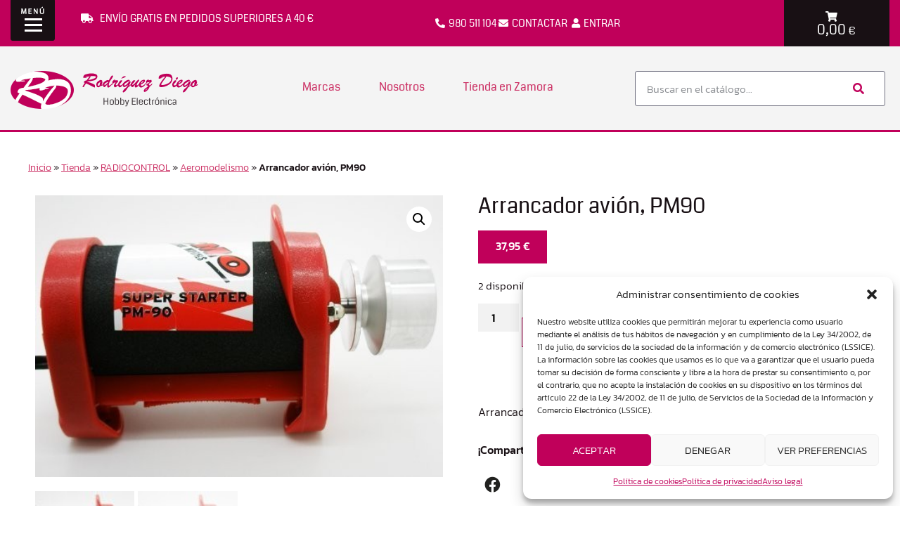

--- FILE ---
content_type: text/html; charset=UTF-8
request_url: https://rodriguezdiego.com/producto/arrancador-avion-mi545018/
body_size: 30932
content:
<!doctype html>
<html lang="es">
<head>
	<meta charset="UTF-8">
	<meta name="viewport" content="width=device-width, initial-scale=1">
	<link rel="profile" href="https://gmpg.org/xfn/11">
	<meta name='robots' content='index, follow, max-image-preview:large, max-snippet:-1, max-video-preview:-1' />

	<!-- This site is optimized with the Yoast SEO plugin v26.8 - https://yoast.com/product/yoast-seo-wordpress/ -->
	<title>comprar Arrancador avión, PM90</title>
	<meta name="description" content="Arrancador super starter hasta motores 90." />
	<link rel="canonical" href="https://rodriguezdiego.com/producto/arrancador-avion-mi545018/" />
	<meta property="og:locale" content="es_ES" />
	<meta property="og:type" content="article" />
	<meta property="og:title" content="comprar Arrancador avión, PM90" />
	<meta property="og:description" content="Arrancador super starter hasta motores 90." />
	<meta property="og:url" content="https://rodriguezdiego.com/producto/arrancador-avion-mi545018/" />
	<meta property="og:site_name" content="Rodriguez Diego Zamora" />
	<meta property="article:modified_time" content="2023-05-18T09:16:06+00:00" />
	<meta property="og:image" content="https://rodriguezdiego.com/wp-content/uploads/2023/02/702-Arrancador-avion-PM90.jpg" />
	<meta property="og:image:width" content="500" />
	<meta property="og:image:height" content="346" />
	<meta property="og:image:type" content="image/jpeg" />
	<meta name="twitter:card" content="summary_large_image" />
	<script type="application/ld+json" class="yoast-schema-graph">{"@context":"https://schema.org","@graph":[{"@type":"WebPage","@id":"https://rodriguezdiego.com/producto/arrancador-avion-mi545018/","url":"https://rodriguezdiego.com/producto/arrancador-avion-mi545018/","name":"comprar Arrancador avión, PM90","isPartOf":{"@id":"https://rodriguezdiego.com/#website"},"primaryImageOfPage":{"@id":"https://rodriguezdiego.com/producto/arrancador-avion-mi545018/#primaryimage"},"image":{"@id":"https://rodriguezdiego.com/producto/arrancador-avion-mi545018/#primaryimage"},"thumbnailUrl":"https://rodriguezdiego.com/wp-content/uploads/2023/02/702-Arrancador-avion-PM90.jpg","datePublished":"2023-02-27T18:15:55+00:00","dateModified":"2023-05-18T09:16:06+00:00","description":"Arrancador super starter hasta motores 90.","breadcrumb":{"@id":"https://rodriguezdiego.com/producto/arrancador-avion-mi545018/#breadcrumb"},"inLanguage":"es","potentialAction":[{"@type":"ReadAction","target":["https://rodriguezdiego.com/producto/arrancador-avion-mi545018/"]}]},{"@type":"ImageObject","inLanguage":"es","@id":"https://rodriguezdiego.com/producto/arrancador-avion-mi545018/#primaryimage","url":"https://rodriguezdiego.com/wp-content/uploads/2023/02/702-Arrancador-avion-PM90.jpg","contentUrl":"https://rodriguezdiego.com/wp-content/uploads/2023/02/702-Arrancador-avion-PM90.jpg","width":500,"height":346,"caption":"Arrancador avión, PM90"},{"@type":"BreadcrumbList","@id":"https://rodriguezdiego.com/producto/arrancador-avion-mi545018/#breadcrumb","itemListElement":[{"@type":"ListItem","position":1,"name":"Inicio","item":"https://rodriguezdiego.com/"},{"@type":"ListItem","position":2,"name":"Tienda","item":"https://rodriguezdiego.com/tienda/"},{"@type":"ListItem","position":3,"name":"RADIOCONTROL","item":"https://rodriguezdiego.com/categoria/radiocontrol/"},{"@type":"ListItem","position":4,"name":"Aeromodelismo","item":"https://rodriguezdiego.com/categoria/radiocontrol/aeromodelismo/"},{"@type":"ListItem","position":5,"name":"Arrancador avión, PM90"}]},{"@type":"WebSite","@id":"https://rodriguezdiego.com/#website","url":"https://rodriguezdiego.com/","name":"Rodriguez Diego Zamora","description":"Radiocontrol, Drones, Robótica, Puzzles","publisher":{"@id":"https://rodriguezdiego.com/#organization"},"potentialAction":[{"@type":"SearchAction","target":{"@type":"EntryPoint","urlTemplate":"https://rodriguezdiego.com/?s={search_term_string}"},"query-input":{"@type":"PropertyValueSpecification","valueRequired":true,"valueName":"search_term_string"}}],"inLanguage":"es"},{"@type":"Organization","@id":"https://rodriguezdiego.com/#organization","name":"Rodriguez Diego Zamora","url":"https://rodriguezdiego.com/","logo":{"@type":"ImageObject","inLanguage":"es","@id":"https://rodriguezdiego.com/#/schema/logo/image/","url":"https://rodriguezdiego.com/wp-content/uploads/2020/04/logo.png","contentUrl":"https://rodriguezdiego.com/wp-content/uploads/2020/04/logo.png","width":267,"height":54,"caption":"Rodriguez Diego Zamora"},"image":{"@id":"https://rodriguezdiego.com/#/schema/logo/image/"}}]}</script>
	<!-- / Yoast SEO plugin. -->


<link rel="alternate" type="application/rss+xml" title="Rodriguez Diego Zamora &raquo; Feed" href="https://rodriguezdiego.com/feed/" />
<link rel="alternate" type="application/rss+xml" title="Rodriguez Diego Zamora &raquo; Feed de los comentarios" href="https://rodriguezdiego.com/comments/feed/" />
<link rel="alternate" title="oEmbed (JSON)" type="application/json+oembed" href="https://rodriguezdiego.com/wp-json/oembed/1.0/embed?url=https%3A%2F%2Frodriguezdiego.com%2Fproducto%2Farrancador-avion-mi545018%2F" />
<link rel="alternate" title="oEmbed (XML)" type="text/xml+oembed" href="https://rodriguezdiego.com/wp-json/oembed/1.0/embed?url=https%3A%2F%2Frodriguezdiego.com%2Fproducto%2Farrancador-avion-mi545018%2F&#038;format=xml" />
<style id='wp-img-auto-sizes-contain-inline-css'>
img:is([sizes=auto i],[sizes^="auto," i]){contain-intrinsic-size:3000px 1500px}
/*# sourceURL=wp-img-auto-sizes-contain-inline-css */
</style>
<style id='wp-emoji-styles-inline-css'>

	img.wp-smiley, img.emoji {
		display: inline !important;
		border: none !important;
		box-shadow: none !important;
		height: 1em !important;
		width: 1em !important;
		margin: 0 0.07em !important;
		vertical-align: -0.1em !important;
		background: none !important;
		padding: 0 !important;
	}
/*# sourceURL=wp-emoji-styles-inline-css */
</style>
<link rel='stylesheet' id='wp-block-library-css' href='https://rodriguezdiego.com/wp-includes/css/dist/block-library/style.min.css?ver=a872800aa03e628e6b265d2635fe08c7' media='all' />
<style id='global-styles-inline-css'>
:root{--wp--preset--aspect-ratio--square: 1;--wp--preset--aspect-ratio--4-3: 4/3;--wp--preset--aspect-ratio--3-4: 3/4;--wp--preset--aspect-ratio--3-2: 3/2;--wp--preset--aspect-ratio--2-3: 2/3;--wp--preset--aspect-ratio--16-9: 16/9;--wp--preset--aspect-ratio--9-16: 9/16;--wp--preset--color--black: #000000;--wp--preset--color--cyan-bluish-gray: #abb8c3;--wp--preset--color--white: #ffffff;--wp--preset--color--pale-pink: #f78da7;--wp--preset--color--vivid-red: #cf2e2e;--wp--preset--color--luminous-vivid-orange: #ff6900;--wp--preset--color--luminous-vivid-amber: #fcb900;--wp--preset--color--light-green-cyan: #7bdcb5;--wp--preset--color--vivid-green-cyan: #00d084;--wp--preset--color--pale-cyan-blue: #8ed1fc;--wp--preset--color--vivid-cyan-blue: #0693e3;--wp--preset--color--vivid-purple: #9b51e0;--wp--preset--gradient--vivid-cyan-blue-to-vivid-purple: linear-gradient(135deg,rgb(6,147,227) 0%,rgb(155,81,224) 100%);--wp--preset--gradient--light-green-cyan-to-vivid-green-cyan: linear-gradient(135deg,rgb(122,220,180) 0%,rgb(0,208,130) 100%);--wp--preset--gradient--luminous-vivid-amber-to-luminous-vivid-orange: linear-gradient(135deg,rgb(252,185,0) 0%,rgb(255,105,0) 100%);--wp--preset--gradient--luminous-vivid-orange-to-vivid-red: linear-gradient(135deg,rgb(255,105,0) 0%,rgb(207,46,46) 100%);--wp--preset--gradient--very-light-gray-to-cyan-bluish-gray: linear-gradient(135deg,rgb(238,238,238) 0%,rgb(169,184,195) 100%);--wp--preset--gradient--cool-to-warm-spectrum: linear-gradient(135deg,rgb(74,234,220) 0%,rgb(151,120,209) 20%,rgb(207,42,186) 40%,rgb(238,44,130) 60%,rgb(251,105,98) 80%,rgb(254,248,76) 100%);--wp--preset--gradient--blush-light-purple: linear-gradient(135deg,rgb(255,206,236) 0%,rgb(152,150,240) 100%);--wp--preset--gradient--blush-bordeaux: linear-gradient(135deg,rgb(254,205,165) 0%,rgb(254,45,45) 50%,rgb(107,0,62) 100%);--wp--preset--gradient--luminous-dusk: linear-gradient(135deg,rgb(255,203,112) 0%,rgb(199,81,192) 50%,rgb(65,88,208) 100%);--wp--preset--gradient--pale-ocean: linear-gradient(135deg,rgb(255,245,203) 0%,rgb(182,227,212) 50%,rgb(51,167,181) 100%);--wp--preset--gradient--electric-grass: linear-gradient(135deg,rgb(202,248,128) 0%,rgb(113,206,126) 100%);--wp--preset--gradient--midnight: linear-gradient(135deg,rgb(2,3,129) 0%,rgb(40,116,252) 100%);--wp--preset--font-size--small: 13px;--wp--preset--font-size--medium: 20px;--wp--preset--font-size--large: 36px;--wp--preset--font-size--x-large: 42px;--wp--preset--spacing--20: 0.44rem;--wp--preset--spacing--30: 0.67rem;--wp--preset--spacing--40: 1rem;--wp--preset--spacing--50: 1.5rem;--wp--preset--spacing--60: 2.25rem;--wp--preset--spacing--70: 3.38rem;--wp--preset--spacing--80: 5.06rem;--wp--preset--shadow--natural: 6px 6px 9px rgba(0, 0, 0, 0.2);--wp--preset--shadow--deep: 12px 12px 50px rgba(0, 0, 0, 0.4);--wp--preset--shadow--sharp: 6px 6px 0px rgba(0, 0, 0, 0.2);--wp--preset--shadow--outlined: 6px 6px 0px -3px rgb(255, 255, 255), 6px 6px rgb(0, 0, 0);--wp--preset--shadow--crisp: 6px 6px 0px rgb(0, 0, 0);}:root { --wp--style--global--content-size: 800px;--wp--style--global--wide-size: 1200px; }:where(body) { margin: 0; }.wp-site-blocks > .alignleft { float: left; margin-right: 2em; }.wp-site-blocks > .alignright { float: right; margin-left: 2em; }.wp-site-blocks > .aligncenter { justify-content: center; margin-left: auto; margin-right: auto; }:where(.wp-site-blocks) > * { margin-block-start: 24px; margin-block-end: 0; }:where(.wp-site-blocks) > :first-child { margin-block-start: 0; }:where(.wp-site-blocks) > :last-child { margin-block-end: 0; }:root { --wp--style--block-gap: 24px; }:root :where(.is-layout-flow) > :first-child{margin-block-start: 0;}:root :where(.is-layout-flow) > :last-child{margin-block-end: 0;}:root :where(.is-layout-flow) > *{margin-block-start: 24px;margin-block-end: 0;}:root :where(.is-layout-constrained) > :first-child{margin-block-start: 0;}:root :where(.is-layout-constrained) > :last-child{margin-block-end: 0;}:root :where(.is-layout-constrained) > *{margin-block-start: 24px;margin-block-end: 0;}:root :where(.is-layout-flex){gap: 24px;}:root :where(.is-layout-grid){gap: 24px;}.is-layout-flow > .alignleft{float: left;margin-inline-start: 0;margin-inline-end: 2em;}.is-layout-flow > .alignright{float: right;margin-inline-start: 2em;margin-inline-end: 0;}.is-layout-flow > .aligncenter{margin-left: auto !important;margin-right: auto !important;}.is-layout-constrained > .alignleft{float: left;margin-inline-start: 0;margin-inline-end: 2em;}.is-layout-constrained > .alignright{float: right;margin-inline-start: 2em;margin-inline-end: 0;}.is-layout-constrained > .aligncenter{margin-left: auto !important;margin-right: auto !important;}.is-layout-constrained > :where(:not(.alignleft):not(.alignright):not(.alignfull)){max-width: var(--wp--style--global--content-size);margin-left: auto !important;margin-right: auto !important;}.is-layout-constrained > .alignwide{max-width: var(--wp--style--global--wide-size);}body .is-layout-flex{display: flex;}.is-layout-flex{flex-wrap: wrap;align-items: center;}.is-layout-flex > :is(*, div){margin: 0;}body .is-layout-grid{display: grid;}.is-layout-grid > :is(*, div){margin: 0;}body{padding-top: 0px;padding-right: 0px;padding-bottom: 0px;padding-left: 0px;}a:where(:not(.wp-element-button)){text-decoration: underline;}:root :where(.wp-element-button, .wp-block-button__link){background-color: #32373c;border-width: 0;color: #fff;font-family: inherit;font-size: inherit;font-style: inherit;font-weight: inherit;letter-spacing: inherit;line-height: inherit;padding-top: calc(0.667em + 2px);padding-right: calc(1.333em + 2px);padding-bottom: calc(0.667em + 2px);padding-left: calc(1.333em + 2px);text-decoration: none;text-transform: inherit;}.has-black-color{color: var(--wp--preset--color--black) !important;}.has-cyan-bluish-gray-color{color: var(--wp--preset--color--cyan-bluish-gray) !important;}.has-white-color{color: var(--wp--preset--color--white) !important;}.has-pale-pink-color{color: var(--wp--preset--color--pale-pink) !important;}.has-vivid-red-color{color: var(--wp--preset--color--vivid-red) !important;}.has-luminous-vivid-orange-color{color: var(--wp--preset--color--luminous-vivid-orange) !important;}.has-luminous-vivid-amber-color{color: var(--wp--preset--color--luminous-vivid-amber) !important;}.has-light-green-cyan-color{color: var(--wp--preset--color--light-green-cyan) !important;}.has-vivid-green-cyan-color{color: var(--wp--preset--color--vivid-green-cyan) !important;}.has-pale-cyan-blue-color{color: var(--wp--preset--color--pale-cyan-blue) !important;}.has-vivid-cyan-blue-color{color: var(--wp--preset--color--vivid-cyan-blue) !important;}.has-vivid-purple-color{color: var(--wp--preset--color--vivid-purple) !important;}.has-black-background-color{background-color: var(--wp--preset--color--black) !important;}.has-cyan-bluish-gray-background-color{background-color: var(--wp--preset--color--cyan-bluish-gray) !important;}.has-white-background-color{background-color: var(--wp--preset--color--white) !important;}.has-pale-pink-background-color{background-color: var(--wp--preset--color--pale-pink) !important;}.has-vivid-red-background-color{background-color: var(--wp--preset--color--vivid-red) !important;}.has-luminous-vivid-orange-background-color{background-color: var(--wp--preset--color--luminous-vivid-orange) !important;}.has-luminous-vivid-amber-background-color{background-color: var(--wp--preset--color--luminous-vivid-amber) !important;}.has-light-green-cyan-background-color{background-color: var(--wp--preset--color--light-green-cyan) !important;}.has-vivid-green-cyan-background-color{background-color: var(--wp--preset--color--vivid-green-cyan) !important;}.has-pale-cyan-blue-background-color{background-color: var(--wp--preset--color--pale-cyan-blue) !important;}.has-vivid-cyan-blue-background-color{background-color: var(--wp--preset--color--vivid-cyan-blue) !important;}.has-vivid-purple-background-color{background-color: var(--wp--preset--color--vivid-purple) !important;}.has-black-border-color{border-color: var(--wp--preset--color--black) !important;}.has-cyan-bluish-gray-border-color{border-color: var(--wp--preset--color--cyan-bluish-gray) !important;}.has-white-border-color{border-color: var(--wp--preset--color--white) !important;}.has-pale-pink-border-color{border-color: var(--wp--preset--color--pale-pink) !important;}.has-vivid-red-border-color{border-color: var(--wp--preset--color--vivid-red) !important;}.has-luminous-vivid-orange-border-color{border-color: var(--wp--preset--color--luminous-vivid-orange) !important;}.has-luminous-vivid-amber-border-color{border-color: var(--wp--preset--color--luminous-vivid-amber) !important;}.has-light-green-cyan-border-color{border-color: var(--wp--preset--color--light-green-cyan) !important;}.has-vivid-green-cyan-border-color{border-color: var(--wp--preset--color--vivid-green-cyan) !important;}.has-pale-cyan-blue-border-color{border-color: var(--wp--preset--color--pale-cyan-blue) !important;}.has-vivid-cyan-blue-border-color{border-color: var(--wp--preset--color--vivid-cyan-blue) !important;}.has-vivid-purple-border-color{border-color: var(--wp--preset--color--vivid-purple) !important;}.has-vivid-cyan-blue-to-vivid-purple-gradient-background{background: var(--wp--preset--gradient--vivid-cyan-blue-to-vivid-purple) !important;}.has-light-green-cyan-to-vivid-green-cyan-gradient-background{background: var(--wp--preset--gradient--light-green-cyan-to-vivid-green-cyan) !important;}.has-luminous-vivid-amber-to-luminous-vivid-orange-gradient-background{background: var(--wp--preset--gradient--luminous-vivid-amber-to-luminous-vivid-orange) !important;}.has-luminous-vivid-orange-to-vivid-red-gradient-background{background: var(--wp--preset--gradient--luminous-vivid-orange-to-vivid-red) !important;}.has-very-light-gray-to-cyan-bluish-gray-gradient-background{background: var(--wp--preset--gradient--very-light-gray-to-cyan-bluish-gray) !important;}.has-cool-to-warm-spectrum-gradient-background{background: var(--wp--preset--gradient--cool-to-warm-spectrum) !important;}.has-blush-light-purple-gradient-background{background: var(--wp--preset--gradient--blush-light-purple) !important;}.has-blush-bordeaux-gradient-background{background: var(--wp--preset--gradient--blush-bordeaux) !important;}.has-luminous-dusk-gradient-background{background: var(--wp--preset--gradient--luminous-dusk) !important;}.has-pale-ocean-gradient-background{background: var(--wp--preset--gradient--pale-ocean) !important;}.has-electric-grass-gradient-background{background: var(--wp--preset--gradient--electric-grass) !important;}.has-midnight-gradient-background{background: var(--wp--preset--gradient--midnight) !important;}.has-small-font-size{font-size: var(--wp--preset--font-size--small) !important;}.has-medium-font-size{font-size: var(--wp--preset--font-size--medium) !important;}.has-large-font-size{font-size: var(--wp--preset--font-size--large) !important;}.has-x-large-font-size{font-size: var(--wp--preset--font-size--x-large) !important;}
:root :where(.wp-block-pullquote){font-size: 1.5em;line-height: 1.6;}
/*# sourceURL=global-styles-inline-css */
</style>
<link rel='stylesheet' id='ae-pro-css-css' href='https://rodriguezdiego.com/wp-content/plugins/anywhere-elementor-pro/includes/assets/css/ae-pro.min.css?ver=2.29.3' media='all' />
<link rel='stylesheet' id='photoswipe-css' href='https://rodriguezdiego.com/wp-content/plugins/woocommerce/assets/css/photoswipe/photoswipe.min.css?ver=10.4.3' media='all' />
<link rel='stylesheet' id='photoswipe-default-skin-css' href='https://rodriguezdiego.com/wp-content/plugins/woocommerce/assets/css/photoswipe/default-skin/default-skin.min.css?ver=10.4.3' media='all' />
<link rel='stylesheet' id='woocommerce-layout-css' href='https://rodriguezdiego.com/wp-content/plugins/woocommerce/assets/css/woocommerce-layout.css?ver=10.4.3' media='all' />
<link rel='stylesheet' id='woocommerce-smallscreen-css' href='https://rodriguezdiego.com/wp-content/plugins/woocommerce/assets/css/woocommerce-smallscreen.css?ver=10.4.3' media='only screen and (max-width: 768px)' />
<link rel='stylesheet' id='woocommerce-general-css' href='https://rodriguezdiego.com/wp-content/plugins/woocommerce/assets/css/woocommerce.css?ver=10.4.3' media='all' />
<style id='woocommerce-inline-inline-css'>
.woocommerce form .form-row .required { visibility: visible; }
/*# sourceURL=woocommerce-inline-inline-css */
</style>
<link rel='stylesheet' id='wpmm-memory-meter-both-css' href='https://rodriguezdiego.com/wp-content/plugins/wpmm-memory-meter/assets/css/both.min.css?ver=2.3.0' media='all' />
<link rel='stylesheet' id='cmplz-general-css' href='https://rodriguezdiego.com/wp-content/plugins/complianz-gdpr/assets/css/cookieblocker.min.css?ver=1766911174' media='all' />
<link rel='stylesheet' id='hello-elementor-css' href='https://rodriguezdiego.com/wp-content/themes/hello-elementor/assets/css/reset.css?ver=3.4.6' media='all' />
<link rel='stylesheet' id='hello-elementor-theme-style-css' href='https://rodriguezdiego.com/wp-content/themes/hello-elementor/assets/css/theme.css?ver=3.4.6' media='all' />
<link rel='stylesheet' id='chld_thm_cfg_child-css' href='https://rodriguezdiego.com/wp-content/themes/hello-elementor-child/style.css?ver=a872800aa03e628e6b265d2635fe08c7' media='all' />
<link rel='stylesheet' id='hello-elementor-header-footer-css' href='https://rodriguezdiego.com/wp-content/themes/hello-elementor/assets/css/header-footer.css?ver=3.4.6' media='all' />
<link rel='stylesheet' id='elementor-frontend-css' href='https://rodriguezdiego.com/wp-content/plugins/elementor/assets/css/frontend.min.css?ver=3.34.2' media='all' />
<link rel='stylesheet' id='widget-nav-menu-css' href='https://rodriguezdiego.com/wp-content/plugins/elementor-pro/assets/css/widget-nav-menu.min.css?ver=3.34.2' media='all' />
<link rel='stylesheet' id='widget-icon-list-css' href='https://rodriguezdiego.com/wp-content/plugins/elementor/assets/css/widget-icon-list.min.css?ver=3.34.2' media='all' />
<link rel='stylesheet' id='widget-woocommerce-menu-cart-css' href='https://rodriguezdiego.com/wp-content/plugins/elementor-pro/assets/css/widget-woocommerce-menu-cart.min.css?ver=3.34.2' media='all' />
<link rel='stylesheet' id='e-sticky-css' href='https://rodriguezdiego.com/wp-content/plugins/elementor-pro/assets/css/modules/sticky.min.css?ver=3.34.2' media='all' />
<link rel='stylesheet' id='widget-image-css' href='https://rodriguezdiego.com/wp-content/plugins/elementor/assets/css/widget-image.min.css?ver=3.34.2' media='all' />
<link rel='stylesheet' id='widget-search-form-css' href='https://rodriguezdiego.com/wp-content/plugins/elementor-pro/assets/css/widget-search-form.min.css?ver=3.34.2' media='all' />
<link rel='stylesheet' id='elementor-icons-shared-0-css' href='https://rodriguezdiego.com/wp-content/plugins/elementor/assets/lib/font-awesome/css/fontawesome.min.css?ver=5.15.3' media='all' />
<link rel='stylesheet' id='elementor-icons-fa-solid-css' href='https://rodriguezdiego.com/wp-content/plugins/elementor/assets/lib/font-awesome/css/solid.min.css?ver=5.15.3' media='all' />
<link rel='stylesheet' id='widget-heading-css' href='https://rodriguezdiego.com/wp-content/plugins/elementor/assets/css/widget-heading.min.css?ver=3.34.2' media='all' />
<link rel='stylesheet' id='widget-image-box-css' href='https://rodriguezdiego.com/wp-content/plugins/elementor/assets/css/widget-image-box.min.css?ver=3.34.2' media='all' />
<link rel='stylesheet' id='widget-breadcrumbs-css' href='https://rodriguezdiego.com/wp-content/plugins/elementor-pro/assets/css/widget-breadcrumbs.min.css?ver=3.34.2' media='all' />
<link rel='stylesheet' id='widget-woocommerce-product-images-css' href='https://rodriguezdiego.com/wp-content/plugins/elementor-pro/assets/css/widget-woocommerce-product-images.min.css?ver=3.34.2' media='all' />
<link rel='stylesheet' id='widget-woocommerce-product-price-css' href='https://rodriguezdiego.com/wp-content/plugins/elementor-pro/assets/css/widget-woocommerce-product-price.min.css?ver=3.34.2' media='all' />
<link rel='stylesheet' id='widget-woocommerce-product-add-to-cart-css' href='https://rodriguezdiego.com/wp-content/plugins/elementor-pro/assets/css/widget-woocommerce-product-add-to-cart.min.css?ver=3.34.2' media='all' />
<link rel='stylesheet' id='widget-share-buttons-css' href='https://rodriguezdiego.com/wp-content/plugins/elementor-pro/assets/css/widget-share-buttons.min.css?ver=3.34.2' media='all' />
<link rel='stylesheet' id='e-apple-webkit-css' href='https://rodriguezdiego.com/wp-content/plugins/elementor/assets/css/conditionals/apple-webkit.min.css?ver=3.34.2' media='all' />
<link rel='stylesheet' id='elementor-icons-fa-brands-css' href='https://rodriguezdiego.com/wp-content/plugins/elementor/assets/lib/font-awesome/css/brands.min.css?ver=5.15.3' media='all' />
<link rel='stylesheet' id='widget-woocommerce-products-css' href='https://rodriguezdiego.com/wp-content/plugins/elementor-pro/assets/css/widget-woocommerce-products.min.css?ver=3.34.2' media='all' />
<link rel='stylesheet' id='e-popup-css' href='https://rodriguezdiego.com/wp-content/plugins/elementor-pro/assets/css/conditionals/popup.min.css?ver=3.34.2' media='all' />
<link rel='stylesheet' id='e-animation-fadeIn-css' href='https://rodriguezdiego.com/wp-content/plugins/elementor/assets/lib/animations/styles/fadeIn.min.css?ver=3.34.2' media='all' />
<link rel='stylesheet' id='e-motion-fx-css' href='https://rodriguezdiego.com/wp-content/plugins/elementor-pro/assets/css/modules/motion-fx.min.css?ver=3.34.2' media='all' />
<link rel='stylesheet' id='elementor-icons-css' href='https://rodriguezdiego.com/wp-content/plugins/elementor/assets/lib/eicons/css/elementor-icons.min.css?ver=5.46.0' media='all' />
<link rel='stylesheet' id='elementor-post-38-css' href='https://rodriguezdiego.com/wp-content/uploads/elementor/css/post-38.css?ver=1769246243' media='all' />
<link rel='stylesheet' id='font-awesome-5-all-css' href='https://rodriguezdiego.com/wp-content/plugins/elementor/assets/lib/font-awesome/css/all.min.css?ver=3.34.2' media='all' />
<link rel='stylesheet' id='font-awesome-4-shim-css' href='https://rodriguezdiego.com/wp-content/plugins/elementor/assets/lib/font-awesome/css/v4-shims.min.css?ver=3.34.2' media='all' />
<link rel='stylesheet' id='elementor-post-105-css' href='https://rodriguezdiego.com/wp-content/uploads/elementor/css/post-105.css?ver=1769246243' media='all' />
<link rel='stylesheet' id='elementor-post-166-css' href='https://rodriguezdiego.com/wp-content/uploads/elementor/css/post-166.css?ver=1769246243' media='all' />
<link rel='stylesheet' id='elementor-post-178-css' href='https://rodriguezdiego.com/wp-content/uploads/elementor/css/post-178.css?ver=1769246243' media='all' />
<link rel='stylesheet' id='elementor-post-201-css' href='https://rodriguezdiego.com/wp-content/uploads/elementor/css/post-201.css?ver=1769246243' media='all' />
<link rel='stylesheet' id='elementor-post-51-css' href='https://rodriguezdiego.com/wp-content/uploads/elementor/css/post-51.css?ver=1769246243' media='all' />
<link rel='stylesheet' id='vegas-css-css' href='https://rodriguezdiego.com/wp-content/plugins/anywhere-elementor-pro/includes/assets/lib/vegas/vegas.min.css?ver=2.4.0' media='all' />
<link rel='stylesheet' id='pwb-styles-frontend-css' href='https://rodriguezdiego.com/wp-content/plugins/perfect-woocommerce-brands/build/frontend/css/style.css?ver=3.6.8' media='all' />
<link rel='stylesheet' id='apifw-frontend-css' href='https://rodriguezdiego.com/wp-content/plugins/pdf-invoices-and-packing-slips-for-woocommerce/assets/css/frontend.css?ver=1.4.5' media='all' />
<link rel='stylesheet' id='elementor-icons-fa-regular-css' href='https://rodriguezdiego.com/wp-content/plugins/elementor/assets/lib/font-awesome/css/regular.min.css?ver=5.15.3' media='all' />
<script src="https://rodriguezdiego.com/wp-content/plugins/alligator-popup/js/popup.js?ver=2.0.0" id="popup-js"></script>
<script src="https://rodriguezdiego.com/wp-includes/js/jquery/jquery.min.js?ver=3.7.1" id="jquery-core-js"></script>
<script src="https://rodriguezdiego.com/wp-includes/js/jquery/jquery-migrate.min.js?ver=3.4.1" id="jquery-migrate-js"></script>
<script id="wc-single-product-js-extra">
var wc_single_product_params = {"i18n_required_rating_text":"Por favor elige una puntuaci\u00f3n","i18n_rating_options":["1 de 5 estrellas","2 de 5 estrellas","3 de 5 estrellas","4 de 5 estrellas","5 de 5 estrellas"],"i18n_product_gallery_trigger_text":"Ver galer\u00eda de im\u00e1genes a pantalla completa","review_rating_required":"yes","flexslider":{"rtl":false,"animation":"slide","smoothHeight":true,"directionNav":false,"controlNav":"thumbnails","slideshow":false,"animationSpeed":500,"animationLoop":false,"allowOneSlide":false},"zoom_enabled":"1","zoom_options":[],"photoswipe_enabled":"1","photoswipe_options":{"shareEl":false,"closeOnScroll":false,"history":false,"hideAnimationDuration":0,"showAnimationDuration":0},"flexslider_enabled":"1"};
//# sourceURL=wc-single-product-js-extra
</script>
<script src="https://rodriguezdiego.com/wp-content/plugins/woocommerce/assets/js/frontend/single-product.min.js?ver=10.4.3" id="wc-single-product-js" defer data-wp-strategy="defer"></script>
<script src="https://rodriguezdiego.com/wp-content/plugins/woocommerce/assets/js/jquery-blockui/jquery.blockUI.min.js?ver=2.7.0-wc.10.4.3" id="wc-jquery-blockui-js" defer data-wp-strategy="defer"></script>
<script id="wc-add-to-cart-js-extra">
var wc_add_to_cart_params = {"ajax_url":"/wp-admin/admin-ajax.php","wc_ajax_url":"/?wc-ajax=%%endpoint%%","i18n_view_cart":"Ver carrito","cart_url":"https://rodriguezdiego.com/carrito/","is_cart":"","cart_redirect_after_add":"no"};
//# sourceURL=wc-add-to-cart-js-extra
</script>
<script src="https://rodriguezdiego.com/wp-content/plugins/woocommerce/assets/js/frontend/add-to-cart.min.js?ver=10.4.3" id="wc-add-to-cart-js" defer data-wp-strategy="defer"></script>
<script src="https://rodriguezdiego.com/wp-content/plugins/woocommerce/assets/js/zoom/jquery.zoom.min.js?ver=1.7.21-wc.10.4.3" id="wc-zoom-js" defer data-wp-strategy="defer"></script>
<script src="https://rodriguezdiego.com/wp-content/plugins/woocommerce/assets/js/flexslider/jquery.flexslider.min.js?ver=2.7.2-wc.10.4.3" id="wc-flexslider-js" defer data-wp-strategy="defer"></script>
<script src="https://rodriguezdiego.com/wp-content/plugins/woocommerce/assets/js/photoswipe/photoswipe.min.js?ver=4.1.1-wc.10.4.3" id="wc-photoswipe-js" defer data-wp-strategy="defer"></script>
<script src="https://rodriguezdiego.com/wp-content/plugins/woocommerce/assets/js/photoswipe/photoswipe-ui-default.min.js?ver=4.1.1-wc.10.4.3" id="wc-photoswipe-ui-default-js" defer data-wp-strategy="defer"></script>
<script src="https://rodriguezdiego.com/wp-content/plugins/woocommerce/assets/js/js-cookie/js.cookie.min.js?ver=2.1.4-wc.10.4.3" id="wc-js-cookie-js" defer data-wp-strategy="defer"></script>
<script id="woocommerce-js-extra">
var woocommerce_params = {"ajax_url":"/wp-admin/admin-ajax.php","wc_ajax_url":"/?wc-ajax=%%endpoint%%","i18n_password_show":"Mostrar contrase\u00f1a","i18n_password_hide":"Ocultar contrase\u00f1a"};
//# sourceURL=woocommerce-js-extra
</script>
<script src="https://rodriguezdiego.com/wp-content/plugins/woocommerce/assets/js/frontend/woocommerce.min.js?ver=10.4.3" id="woocommerce-js" defer data-wp-strategy="defer"></script>
<script src="https://rodriguezdiego.com/wp-content/plugins/elementor/assets/lib/font-awesome/js/v4-shims.min.js?ver=3.34.2" id="font-awesome-4-shim-js"></script>
<link rel="https://api.w.org/" href="https://rodriguezdiego.com/wp-json/" /><link rel="alternate" title="JSON" type="application/json" href="https://rodriguezdiego.com/wp-json/wp/v2/product/7153" /><link rel="EditURI" type="application/rsd+xml" title="RSD" href="https://rodriguezdiego.com/xmlrpc.php?rsd" />

<link rel='shortlink' href='https://rodriguezdiego.com/?p=7153' />
<!-- This site is powered by WooCommerce Redsys Gateway Light v.6.5.0 - https://es.wordpress.org/plugins/woo-redsys-gateway-light/ -->			<style>.cmplz-hidden {
					display: none !important;
				}</style>
	<meta name="geo.region" content="ES-CL" />
	<meta name="geo.placename" content="Zamora" />
	<meta name="geo.position" content="41.5082;-5.745489" />
	<meta name="ICBM" content="41.5082, -5.745489" />
	<meta property="og:locale" content="es_ES" /><meta property="og:type" content="article" /><meta property="og:title" content="Arrancador avión, PM90 | Rodriguez Diego Zamora" /><meta property="og:description" content="Arrancador super starter hasta motores 90." /><meta property="og:url" content="https://rodriguezdiego.com/producto/arrancador-avion-mi545018/" /><meta property="og:site_name" content="Rodriguez Diego Zamora" /><meta property="og:image" content="https://rodriguezdiego.com/wp-content/uploads/2023/02/702-Arrancador-avion-PM90.jpg" /><meta name="twitter:card" content="summary_large_image" /><meta name="twitter:site" content="@usuario_twitter" /><meta name="twitter:creator" content="@usuario_twitter" />	<noscript><style>.woocommerce-product-gallery{ opacity: 1 !important; }</style></noscript>
				<style>
				.e-con.e-parent:nth-of-type(n+4):not(.e-lazyloaded):not(.e-no-lazyload),
				.e-con.e-parent:nth-of-type(n+4):not(.e-lazyloaded):not(.e-no-lazyload) * {
					background-image: none !important;
				}
				@media screen and (max-height: 1024px) {
					.e-con.e-parent:nth-of-type(n+3):not(.e-lazyloaded):not(.e-no-lazyload),
					.e-con.e-parent:nth-of-type(n+3):not(.e-lazyloaded):not(.e-no-lazyload) * {
						background-image: none !important;
					}
				}
				@media screen and (max-height: 640px) {
					.e-con.e-parent:nth-of-type(n+2):not(.e-lazyloaded):not(.e-no-lazyload),
					.e-con.e-parent:nth-of-type(n+2):not(.e-lazyloaded):not(.e-no-lazyload) * {
						background-image: none !important;
					}
				}
			</style>
			<link rel="icon" href="https://rodriguezdiego.com/wp-content/uploads/2020/04/favicon-100x100.png" sizes="32x32" />
<link rel="icon" href="https://rodriguezdiego.com/wp-content/uploads/2020/04/favicon-300x300.png" sizes="192x192" />
<link rel="apple-touch-icon" href="https://rodriguezdiego.com/wp-content/uploads/2020/04/favicon-300x300.png" />
<meta name="msapplication-TileImage" content="https://rodriguezdiego.com/wp-content/uploads/2020/04/favicon-300x300.png" />
</head>
<body data-cmplz=1 class="wp-singular product-template-default single single-product postid-7153 wp-custom-logo wp-embed-responsive wp-theme-hello-elementor wp-child-theme-hello-elementor-child theme-hello-elementor woocommerce woocommerce-page woocommerce-no-js hello-elementor-default elementor-default elementor-template-full-width elementor-kit-38 elementor-page-178">


<a class="skip-link screen-reader-text" href="#content">Ir al contenido</a>

		<header data-elementor-type="header" data-elementor-id="105" class="elementor elementor-105 elementor-location-header" data-elementor-post-type="elementor_library">
					<section class="has_ae_slider elementor-section elementor-top-section elementor-element elementor-element-bca268c elementor-section-full_width elementor-hidden-desktop elementor-hidden-tablet elementor-hidden-mobile elementor-section-height-default elementor-section-height-default ae-bg-gallery-type-default" data-id="bca268c" data-element_type="section" data-settings="{&quot;background_background&quot;:&quot;classic&quot;}">
						<div class="elementor-container elementor-column-gap-no">
					<div class="has_ae_slider elementor-column elementor-col-100 elementor-top-column elementor-element elementor-element-69a5231 ae-bg-gallery-type-default" data-id="69a5231" data-element_type="column">
			<div class="elementor-widget-wrap">
							</div>
		</div>
					</div>
		</section>
				<section class="has_ae_slider elementor-section elementor-top-section elementor-element elementor-element-d1a1681 elementor-section-stretched elementor-section-full_width elementor-hidden-desktop elementor-section-height-default elementor-section-height-default ae-bg-gallery-type-default" data-id="d1a1681" data-element_type="section" id="top" data-settings="{&quot;stretch_section&quot;:&quot;section-stretched&quot;,&quot;background_background&quot;:&quot;classic&quot;,&quot;sticky&quot;:&quot;top&quot;,&quot;sticky_on&quot;:[&quot;tablet&quot;,&quot;mobile&quot;],&quot;sticky_offset&quot;:0,&quot;sticky_effects_offset&quot;:0,&quot;sticky_anchor_link_offset&quot;:0}">
						<div class="elementor-container elementor-column-gap-no">
					<div class="has_ae_slider elementor-column elementor-col-100 elementor-top-column elementor-element elementor-element-7eb1f54 ae-bg-gallery-type-default" data-id="7eb1f54" data-element_type="column">
			<div class="elementor-widget-wrap elementor-element-populated">
						<section class="has_ae_slider elementor-section elementor-inner-section elementor-element elementor-element-35a1855 elementor-section-boxed elementor-section-height-default elementor-section-height-default ae-bg-gallery-type-default" data-id="35a1855" data-element_type="section">
						<div class="elementor-container elementor-column-gap-no">
					<div class="has_ae_slider elementor-column elementor-col-100 elementor-inner-column elementor-element elementor-element-ae6c41f ae-bg-gallery-type-default" data-id="ae6c41f" data-element_type="column">
			<div class="elementor-widget-wrap elementor-element-populated">
						<div class="elementor-element elementor-element-d4d6488 elementor-widget__width-initial elementor-widget elementor-widget-text-editor" data-id="d4d6488" data-element_type="widget" data-widget_type="text-editor.default">
				<div class="elementor-widget-container">
									<p><i class="fas fa-truck"></i> &nbsp; ENVÍO GRATIS EN PEDIDOS SUPERIORES A 40 €</p>								</div>
				</div>
					</div>
		</div>
					</div>
		</section>
				<section class="has_ae_slider elementor-section elementor-inner-section elementor-element elementor-element-de6a3bd elementor-section-boxed elementor-section-height-default elementor-section-height-default ae-bg-gallery-type-default" data-id="de6a3bd" data-element_type="section">
						<div class="elementor-container elementor-column-gap-no">
					<div class="has_ae_slider elementor-column elementor-col-33 elementor-inner-column elementor-element elementor-element-6888d85 ae-bg-gallery-type-default" data-id="6888d85" data-element_type="column">
			<div class="elementor-widget-wrap elementor-element-populated">
						<div class="elementor-element elementor-element-de92767 elementor-nav-menu--stretch elementor-nav-menu__text-align-aside elementor-nav-menu--toggle elementor-nav-menu--burger elementor-widget elementor-widget-nav-menu" data-id="de92767" data-element_type="widget" id="megamenu-mob" data-settings="{&quot;full_width&quot;:&quot;stretch&quot;,&quot;layout&quot;:&quot;dropdown&quot;,&quot;submenu_icon&quot;:{&quot;value&quot;:&quot;&lt;i class=\&quot;far fa-plus-square\&quot; aria-hidden=\&quot;true\&quot;&gt;&lt;\/i&gt;&quot;,&quot;library&quot;:&quot;fa-regular&quot;},&quot;toggle&quot;:&quot;burger&quot;}" data-widget_type="nav-menu.default">
				<div class="elementor-widget-container">
							<div class="elementor-menu-toggle" role="button" tabindex="0" aria-label="Menu Toggle" aria-expanded="false">
			<i aria-hidden="true" role="presentation" class="elementor-menu-toggle__icon--open fas fa-bars"></i><i aria-hidden="true" role="presentation" class="elementor-menu-toggle__icon--close eicon-close"></i>		</div>
					<nav class="elementor-nav-menu--dropdown elementor-nav-menu__container" aria-hidden="true">
				<ul id="menu-2-de92767" class="elementor-nav-menu"><li class="menu-item menu-item-type-aau_ahcm menu-item-object-aau_ahcm menu-item-212"><li class="menu-item menu-item-has-children">
<a href="https://rodriguezdiego.com/categoria/electronica/">
ELECTRONICA
</a>
<ul class="sub-menu">
	<li class="menu-item menu-item-has-children">
	<a href="https://rodriguezdiego.com/categoria/electronica/componentes-electronicos/">
	Componentes Electronicos
	</a>
	<ul class="sub-menu">
		<li class="menu-item">
		<a href="https://rodriguezdiego.com/categoria/electronica/componentes-electronicos/componentes-activos/">
		Componentes Activos
		</a>
		</li>
		<li class="menu-item menu-item-has-children">
		<a href="https://rodriguezdiego.com/categoria/electronica/componentes-electronicos/componentes-pasivos/">
		Componentes Pasivos
		</a>
		<ul class="sub-menu">
			<li class="menu-item">
			<a href="https://rodriguezdiego.com/categoria/electronica/componentes-electronicos/componentes-pasivos/resistencias-14-w/">
			Resistencias 1_·4 W
			</a>
			</li>
		</ul>
		</li>
		<li class="menu-item menu-item-has-children">
		<a href="https://rodriguezdiego.com/categoria/electronica/componentes-electronicos/transformadores-electronica/">
		Transformadores electronica
		</a>
		<ul class="sub-menu">
			<li class="menu-item">
			<a href="https://rodriguezdiego.com/categoria/electronica/componentes-electronicos/transformadores-electronica/transformadores-de-lineas/">
			Transformadores de Lineas
			</a>
			</li>
		</ul>
		</li>
	</ul>
	</li>
	<li class="menu-item menu-item-has-children">
	<a href="https://rodriguezdiego.com/categoria/electronica/electronica-de-consumo/">
	Electronica de Consumo
	</a>
	<ul class="sub-menu">
		<li class="menu-item">
		<a href="https://rodriguezdiego.com/categoria/electronica/electronica-de-consumo/radio-transistores/">
		Radio Transistores
		</a>
		</li>
		<li class="menu-item">
		<a href="https://rodriguezdiego.com/categoria/electronica/electronica-de-consumo/complementos-electronicos/">
		Complementos Electronicos
		</a>
		</li>
		<li class="menu-item">
		<a href="https://rodriguezdiego.com/categoria/electronica/electronica-de-consumo/mandos-a-distancia/">
		Mandos a distancia
		</a>
		</li>
		<li class="menu-item">
		<a href="https://rodriguezdiego.com/categoria/electronica/electronica-de-consumo/timbres-avisadores-y-alarmas/">
		Timbres Avisadores y Alarmas
		</a>
		</li>
		<li class="menu-item">
		<a href="https://rodriguezdiego.com/categoria/electronica/electronica-de-consumo/ahuyentadores-animales/">
		Ahuyentadores animales
		</a>
		</li>
		<li class="menu-item">
		<a href="https://rodriguezdiego.com/categoria/electronica/electronica-de-consumo/reguladores-electronicos-de-luz/">
		Reguladores Electronicos de Luz
		</a>
		</li>
		<li class="menu-item">
		<a href="https://rodriguezdiego.com/categoria/electronica/electronica-de-consumo/termostatos/">
		Termostatos
		</a>
		</li>
	</ul>
	</li>
	<li class="menu-item menu-item-has-children">
	<a href="https://rodriguezdiego.com/categoria/electronica/emisorastalkiesescaners/">
	Emisoras_·Talkies_·Escaners
	</a>
	<ul class="sub-menu">
		<li class="menu-item">
		<a href="https://rodriguezdiego.com/categoria/electronica/emisorastalkiesescaners/emisoras-cb/">
		Emisoras CB
		</a>
		</li>
		<li class="menu-item">
		<a href="https://rodriguezdiego.com/categoria/electronica/emisorastalkiesescaners/emisoras-banda-libre/">
		Emisoras Banda Libre
		</a>
		</li>
		<li class="menu-item">
		<a href="https://rodriguezdiego.com/categoria/electronica/emisorastalkiesescaners/scanner/">
		Scanner
		</a>
		</li>
		<li class="menu-item">
		<a href="https://rodriguezdiego.com/categoria/electronica/emisorastalkiesescaners/antenas/">
		Antenas
		</a>
		</li>
	</ul>
	</li>
	<li class="menu-item menu-item-has-children">
	<a href="https://rodriguezdiego.com/categoria/electronica/sonido-sonorizacion/">
	Sonido Sonorización
	</a>
	<ul class="sub-menu">
		<li class="menu-item">
		<a href="https://rodriguezdiego.com/categoria/electronica/sonido-sonorizacion/auriculares/">
		Auriculares
		</a>
		</li>
		<li class="menu-item menu-item-has-children">
		<a href="https://rodriguezdiego.com/categoria/electronica/sonido-sonorizacion/altavoces-cajas-acusticas/">
		Altavoces Cajas Acusticas
		</a>
		<ul class="sub-menu">
			<li class="menu-item">
			<a href="https://rodriguezdiego.com/categoria/electronica/sonido-sonorizacion/altavoces-cajas-acusticas/altavoces-amplificados/">
			Altavoces Amplificados
			</a>
			</li>
			<li class="menu-item">
			<a href="https://rodriguezdiego.com/categoria/electronica/sonido-sonorizacion/altavoces-cajas-acusticas/bafles-pasivos/">
			Bafles Pasivos
			</a>
			</li>
		</ul>
		</li>
		<li class="menu-item">
		<a href="https://rodriguezdiego.com/categoria/electronica/sonido-sonorizacion/reproductores-grabadores-audio-video/">
		Reproductores Grabadores Audio Video
		</a>
		</li>
		<li class="menu-item menu-item-has-children">
		<a href="https://rodriguezdiego.com/categoria/electronica/sonido-sonorizacion/microfonos/">
		Micrófonos
		</a>
		<ul class="sub-menu">
			<li class="menu-item">
			<a href="https://rodriguezdiego.com/categoria/electronica/sonido-sonorizacion/microfonos/accesorios-microfono/">
			Accesorios Microfono
			</a>
			</li>
		</ul>
		</li>
		<li class="menu-item">
		<a href="https://rodriguezdiego.com/categoria/electronica/sonido-sonorizacion/accesorios-audio/">
		Accesorios audio
		</a>
		</li>
		<li class="menu-item">
		<a href="https://rodriguezdiego.com/categoria/electronica/sonido-sonorizacion/sonorizacion/">
		Sonorizacion
		</a>
		</li>
	</ul>
	</li>
	<li class="menu-item menu-item-has-children">
	<a href="https://rodriguezdiego.com/categoria/electronica/conectividad/">
	Conectividad
	</a>
	<ul class="sub-menu">
		<li class="menu-item">
		<a href="https://rodriguezdiego.com/categoria/electronica/conectividad/conectores-diversos/">
		Conectores Diversos
		</a>
		</li>
	</ul>
	</li>
	<li class="menu-item">
	<a href="https://rodriguezdiego.com/categoria/electronica/tv-antenas-y-accessorios/">
	TV Antenas y accessorios
	</a>
	</li>
	<li class="menu-item menu-item-has-children">
	<a href="https://rodriguezdiego.com/categoria/electronica/pilas-y-baterias/">
	Pilas y Baterias
	</a>
	<ul class="sub-menu">
		<li class="menu-item">
		<a href="https://rodriguezdiego.com/categoria/electronica/pilas-y-baterias/baterias-lipo-pilas-y-baterias/">
		Baterias Lipo
		</a>
		</li>
	</ul>
	</li>
	<li class="menu-item menu-item-has-children">
	<a href="https://rodriguezdiego.com/categoria/electronica/alimentadores-cargadores/">
	Alimentadores Cargadores
	</a>
	<ul class="sub-menu">
		<li class="menu-item">
		<a href="https://rodriguezdiego.com/categoria/electronica/alimentadores-cargadores/alimentadores-fuentes-de-alimentacion/">
		Alimentadores Fuentes de alimentacion
		</a>
		</li>
		<li class="menu-item">
		<a href="https://rodriguezdiego.com/categoria/electronica/alimentadores-cargadores/comprobadores-bateria/">
		Comprobadores Bateria
		</a>
		</li>
		<li class="menu-item">
		<a href="https://rodriguezdiego.com/categoria/electronica/alimentadores-cargadores/reductotres-de-tension/">
		Reductotres de Tensión
		</a>
		</li>
	</ul>
	</li>
	<li class="menu-item menu-item-has-children">
	<a href="https://rodriguezdiego.com/categoria/electronica/kits-electronicos/">
	Kits Electronicos
	</a>
	<ul class="sub-menu">
		<li class="menu-item">
		<a href="https://rodriguezdiego.com/categoria/electronica/kits-electronicos/cebek/">
		Cebek
		</a>
		</li>
	</ul>
	</li>
	<li class="menu-item">
	<a href="https://rodriguezdiego.com/categoria/electronica/telefonia-domestica/">
	Telefonia Domestica
	</a>
	</li>
	<li class="menu-item">
	<a href="https://rodriguezdiego.com/categoria/electronica/instrumentos-de-medida/">
	Instrumentos de medida
	</a>
	</li>
	<li class="menu-item">
	<a href="https://rodriguezdiego.com/categoria/electronica/car-audio/">
	Car Audio
	</a>
	</li>
	<li class="menu-item">
	<a href="https://rodriguezdiego.com/categoria/electronica/limpiacontactos-y-lubricantes/">
	Limpiacontactos y lubricantes
	</a>
	</li>
	<li class="menu-item">
	<a href="https://rodriguezdiego.com/categoria/electronica/energia-solar/">
	Energia Solar
	</a>
	</li>
	<li class="menu-item">
	<a href="https://rodriguezdiego.com/categoria/electronica/accesorios-baterias-y-cargdores/">
	Accesorios Baterias y cargdores
	</a>
	</li>
</ul>
</li>
<li class="menu-item menu-item-has-children">
<a href="https://rodriguezdiego.com/categoria/radiocontrol/">
RADIOCONTROL
</a>
<ul class="sub-menu">
	<li class="menu-item menu-item-has-children">
	<a href="https://rodriguezdiego.com/categoria/radiocontrol/automodelismo-rc/">
	Automodelismo R.C.
	</a>
	<ul class="sub-menu">
		<li class="menu-item">
		<a href="https://rodriguezdiego.com/categoria/radiocontrol/automodelismo-rc/coches-radio-control-escala-18/">
		Coches Radio Control Escala 1_·8
		</a>
		</li>
		<li class="menu-item">
		<a href="https://rodriguezdiego.com/categoria/radiocontrol/automodelismo-rc/coches-escala-110/">
		Coches Escala 1_·10
		</a>
		</li>
		<li class="menu-item">
		<a href="https://rodriguezdiego.com/categoria/radiocontrol/automodelismo-rc/coches-escala-116/">
		Coches Escala 1_·16
		</a>
		</li>
		<li class="menu-item">
		<a href="https://rodriguezdiego.com/categoria/radiocontrol/automodelismo-rc/coches-mini-z-escala-1-28/">
		Coches Mini Z escala 1:28
		</a>
		</li>
		<li class="menu-item">
		<a href="https://rodriguezdiego.com/categoria/radiocontrol/automodelismo-rc/accesorios-repuestos-mini-z/">
		Accesorios _· Repuestos Mini Z
		</a>
		</li>
		<li class="menu-item">
		<a href="https://rodriguezdiego.com/categoria/radiocontrol/automodelismo-rc/accesorios-y-repuestos-1-8/">
		Accesorios y Repuestos 1 _· 8
		</a>
		</li>
		<li class="menu-item">
		<a href="https://rodriguezdiego.com/categoria/radiocontrol/automodelismo-rc/accesorios-y-repuestos-1-10/">
		Accesorios y Repuestos 1 _· 10
		</a>
		</li>
		<li class="menu-item">
		<a href="https://rodriguezdiego.com/categoria/radiocontrol/automodelismo-rc/accesorios-y-repuestos-15/">
		Accesorios y Repuestos 1_·5
		</a>
		</li>
		<li class="menu-item">
		<a href="https://rodriguezdiego.com/categoria/radiocontrol/automodelismo-rc/carrocerias-rally-game-y-tt/">
		Carrocerias Rally Game y TT
		</a>
		</li>
		<li class="menu-item">
		<a href="https://rodriguezdiego.com/categoria/radiocontrol/automodelismo-rc/llantas-y-gomas/">
		Llantas y Gomas
		</a>
		</li>
		<li class="menu-item">
		<a href="https://rodriguezdiego.com/categoria/radiocontrol/automodelismo-rc/mesas-de-arranque/">
		Mesas de Arranque
		</a>
		</li>
		<li class="menu-item">
		<a href="https://rodriguezdiego.com/categoria/radiocontrol/automodelismo-rc/accesorios-y-repuestos-mini-inferno/">
		Accesorios y repuestos Mini Inferno
		</a>
		</li>
	</ul>
	</li>
	<li class="menu-item menu-item-has-children">
	<a href="https://rodriguezdiego.com/categoria/radiocontrol/aeromodelismo/">
	Aeromodelismo
	</a>
	<ul class="sub-menu">
		<li class="menu-item">
		<a href="https://rodriguezdiego.com/categoria/radiocontrol/aeromodelismo/aviones/">
		Aviones
		</a>
		</li>
		<li class="menu-item">
		<a href="https://rodriguezdiego.com/categoria/radiocontrol/aeromodelismo/drones-cuadricopteros/">
		Drones Cuadricopteros
		</a>
		</li>
		<li class="menu-item menu-item-has-children">
		<a href="https://rodriguezdiego.com/categoria/radiocontrol/aeromodelismo/helicopteros/">
		Helicópteros
		</a>
		<ul class="sub-menu">
			<li class="menu-item">
			<a href="https://rodriguezdiego.com/categoria/radiocontrol/aeromodelismo/helicopteros/helicopteros-explosion-glow/">
			Helicopteros Explosión Glow
			</a>
			</li>
			<li class="menu-item">
			<a href="https://rodriguezdiego.com/categoria/radiocontrol/aeromodelismo/helicopteros/helicopteros-electricos/">
			Helicopteros Electricos
			</a>
			</li>
			<li class="menu-item">
			<a href="https://rodriguezdiego.com/categoria/radiocontrol/aeromodelismo/helicopteros/microhelicopteros/">
			Microhelicopteros
			</a>
			</li>
			<li class="menu-item">
			<a href="https://rodriguezdiego.com/categoria/radiocontrol/aeromodelismo/helicopteros/accesorios-helicopteros/">
			Accesorios Helicopteros
			</a>
			</li>
			<li class="menu-item">
			<a href="https://rodriguezdiego.com/categoria/radiocontrol/aeromodelismo/helicopteros/cuadricopteros/">
			Cuadricopteros
			</a>
			</li>
		</ul>
		</li>
		<li class="menu-item">
		<a href="https://rodriguezdiego.com/categoria/radiocontrol/aeromodelismo/accesorios-repuestos/">
		Accesorios _· Repuestos
		</a>
		</li>
		<li class="menu-item">
		<a href="https://rodriguezdiego.com/categoria/radiocontrol/aeromodelismo/complementos/">
		Complementos
		</a>
		</li>
		<li class="menu-item">
		<a href="https://rodriguezdiego.com/categoria/radiocontrol/aeromodelismo/conexiones-y-conectores-diversos/">
		Conexiones y Conectores Diversos
		</a>
		</li>
	</ul>
	</li>
	<li class="menu-item">
	<a href="https://rodriguezdiego.com/categoria/radiocontrol/juguetes-radiocontrol/">
	Juguetes Radiocontrol
	</a>
	</li>
	<li class="menu-item menu-item-has-children">
	<a href="https://rodriguezdiego.com/categoria/radiocontrol/motores-y-repuestos-modelismo/">
	Motores y Repuestos modelismo
	</a>
	<ul class="sub-menu">
		<li class="menu-item">
		<a href="https://rodriguezdiego.com/categoria/radiocontrol/motores-y-repuestos-modelismo/motores-escobillas-brushed/">
		Motores escobillas Brushed
		</a>
		</li>
		<li class="menu-item">
		<a href="https://rodriguezdiego.com/categoria/radiocontrol/motores-y-repuestos-modelismo/motores-brushless-sin-escobillas/">
		Motores brushless sin escobillas
		</a>
		</li>
		<li class="menu-item">
		<a href="https://rodriguezdiego.com/categoria/radiocontrol/motores-y-repuestos-modelismo/motores-combustible-glow/">
		Motores combustible Glow
		</a>
		</li>
		<li class="menu-item">
		<a href="https://rodriguezdiego.com/categoria/radiocontrol/motores-y-repuestos-modelismo/motores-gasolina-radiocontrol/">
		Motores Gasolina radiocontrol
		</a>
		</li>
	</ul>
	</li>
	<li class="menu-item">
	<a href="https://rodriguezdiego.com/categoria/radiocontrol/accesorios-de-montaje/">
	Accesorios de montaje
	</a>
	</li>
	<li class="menu-item menu-item-has-children">
	<a href="https://rodriguezdiego.com/categoria/radiocontrol/modelismo-naval/">
	Modelismo Naval
	</a>
	<ul class="sub-menu">
		<li class="menu-item">
		<a href="https://rodriguezdiego.com/categoria/radiocontrol/modelismo-naval/barcos-y-lanchas-electricas/">
		Barcos y Lanchas Electricas
		</a>
		</li>
	</ul>
	</li>
	<li class="menu-item">
	<a href="https://rodriguezdiego.com/categoria/radiocontrol/bujias-radio-control/">
	Bujías Radio control
	</a>
	</li>
	<li class="menu-item menu-item-has-children">
	<a href="https://rodriguezdiego.com/categoria/radiocontrol/combustible-y-aceites/">
	Combustible y Aceites
	</a>
	<ul class="sub-menu">
		<li class="menu-item">
		<a href="https://rodriguezdiego.com/categoria/radiocontrol/combustible-y-aceites/metallube/">
		MetalLube
		</a>
		</li>
		<li class="menu-item">
		<a href="https://rodriguezdiego.com/categoria/radiocontrol/combustible-y-aceites/aceite-de-silicona/">
		Aceite de Silicona
		</a>
		</li>
		<li class="menu-item">
		<a href="https://rodriguezdiego.com/categoria/radiocontrol/combustible-y-aceites/combustible-glow/">
		Combustible Glow
		</a>
		</li>
	</ul>
	</li>
	<li class="menu-item menu-item-has-children">
	<a href="https://rodriguezdiego.com/categoria/radiocontrol/servos-receptores-frecuencia/">
	Servos _· Receptores _· Frecuencia
	</a>
	<ul class="sub-menu">
		<li class="menu-item">
		<a href="https://rodriguezdiego.com/categoria/radiocontrol/servos-receptores-frecuencia/accesorios-servo/">
		Accesorios Servo
		</a>
		</li>
		<li class="menu-item">
		<a href="https://rodriguezdiego.com/categoria/radiocontrol/servos-receptores-frecuencia/sanwa/">
		Sanwa
		</a>
		</li>
		<li class="menu-item">
		<a href="https://rodriguezdiego.com/categoria/radiocontrol/servos-receptores-frecuencia/ofna-racing/">
		Ofna Racing
		</a>
		</li>
		<li class="menu-item">
		<a href="https://rodriguezdiego.com/categoria/radiocontrol/servos-receptores-frecuencia/hi-tec/">
		Hi-Tec
		</a>
		</li>
		<li class="menu-item">
		<a href="https://rodriguezdiego.com/categoria/radiocontrol/servos-receptores-frecuencia/acerc/">
		ACERC
		</a>
		</li>
		<li class="menu-item">
		<a href="https://rodriguezdiego.com/categoria/radiocontrol/servos-receptores-frecuencia/multiplex-servos-receptores-frecuencia/">
		Multiplex
		</a>
		</li>
	</ul>
	</li>
	<li class="menu-item">
	<a href="https://rodriguezdiego.com/categoria/radiocontrol/variadores-giroscopos/">
	Variadores _· Giroscopos
	</a>
	</li>
	<li class="menu-item menu-item-has-children">
	<a href="https://rodriguezdiego.com/categoria/radiocontrol/emisoras-equipos-radiocontrol/">
	Emisoras - Equipos Radiocontrol
	</a>
	<ul class="sub-menu">
		<li class="menu-item">
		<a href="https://rodriguezdiego.com/categoria/radiocontrol/emisoras-equipos-radiocontrol/emisoras-aeromodelismo/">
		Emisoras Aeromodelismo
		</a>
		</li>
	</ul>
	</li>
</ul>
</li>
<li class="menu-item menu-item-has-children">
<a href="https://rodriguezdiego.com/categoria/puzzles-juegos-de-mesa/">
PUZZLES JUEGOS DE MESA
</a>
<ul class="sub-menu">
	<li class="menu-item">
	<a href="https://rodriguezdiego.com/categoria/puzzles-juegos-de-mesa/hasta-500-piezas/">
	Hasta 500 Piezas
	</a>
	</li>
	<li class="menu-item menu-item-has-children">
	<a href="https://rodriguezdiego.com/categoria/puzzles-juegos-de-mesa/1500-piezas/">
	1500 Piezas
	</a>
	<ul class="sub-menu">
		<li class="menu-item">
		<a href="https://rodriguezdiego.com/categoria/puzzles-juegos-de-mesa/1500-piezas/ravensburguer/">
		Ravensburguer
		</a>
		</li>
		<li class="menu-item">
		<a href="https://rodriguezdiego.com/categoria/puzzles-juegos-de-mesa/1500-piezas/educa-1500-piezas/">
		Educa
		</a>
		</li>
	</ul>
	</li>
	<li class="menu-item">
	<a href="https://rodriguezdiego.com/categoria/puzzles-juegos-de-mesa/2000-piezas/">
	2000 Piezas
	</a>
	</li>
	<li class="menu-item">
	<a href="https://rodriguezdiego.com/categoria/puzzles-juegos-de-mesa/3000-piezas/">
	3000 Piezas
	</a>
	</li>
	<li class="menu-item">
	<a href="https://rodriguezdiego.com/categoria/puzzles-juegos-de-mesa/mas-de-3000-piezas/">
	Mas de 3000 Piezas
	</a>
	</li>
	<li class="menu-item">
	<a href="https://rodriguezdiego.com/categoria/puzzles-juegos-de-mesa/puzzles-infantiles/">
	Puzzles Infantiles
	</a>
	</li>
	<li class="menu-item">
	<a href="https://rodriguezdiego.com/categoria/puzzles-juegos-de-mesa/puzzles-3-d/">
	Puzzles 3 D
	</a>
	</li>
	<li class="menu-item">
	<a href="https://rodriguezdiego.com/categoria/puzzles-juegos-de-mesa/puzzle-ball/">
	Puzzle Ball
	</a>
	</li>
	<li class="menu-item">
	<a href="https://rodriguezdiego.com/categoria/puzzles-juegos-de-mesa/complementos-puzzles/">
	Complementos Puzzles
	</a>
	</li>
	<li class="menu-item">
	<a href="https://rodriguezdiego.com/categoria/puzzles-juegos-de-mesa/juegos-educativos/">
	Juegos Educativos
	</a>
	</li>
	<li class="menu-item">
	<a href="https://rodriguezdiego.com/categoria/puzzles-juegos-de-mesa/puzzles-3d/">
	PUZZLES 3D
	</a>
	</li>
</ul>
</li>
<li class="menu-item menu-item-has-children">
<a href="https://rodriguezdiego.com/categoria/hobby/">
HOBBY
</a>
<ul class="sub-menu">
	<li class="menu-item menu-item-has-children">
	<a href="https://rodriguezdiego.com/categoria/hobby/movilidad-urbana/">
	Movilidad Urbana
	</a>
	<ul class="sub-menu">
		<li class="menu-item">
		<a href="https://rodriguezdiego.com/categoria/hobby/movilidad-urbana/patinetes-electricos/">
		Patinetes Electricos
		</a>
		</li>
	</ul>
	</li>
	<li class="menu-item menu-item-has-children">
	<a href="https://rodriguezdiego.com/categoria/hobby/airsoft/">
	Airsoft
	</a>
	<ul class="sub-menu">
		<li class="menu-item">
		<a href="https://rodriguezdiego.com/categoria/hobby/airsoft/replicas-de-armas/">
		Replicas de Armas
		</a>
		</li>
	</ul>
	</li>
	<li class="menu-item menu-item-has-children">
	<a href="https://rodriguezdiego.com/categoria/hobby/slot-escalextric/">
	Slot Escalextric
	</a>
	<ul class="sub-menu">
		<li class="menu-item menu-item-has-children">
		<a href="https://rodriguezdiego.com/categoria/hobby/slot-escalextric/escalextric/">
		Escalextric
		</a>
		<ul class="sub-menu">
			<li class="menu-item">
			<a href="https://rodriguezdiego.com/categoria/hobby/slot-escalextric/escalextric/opciones-pro/">
			Opciones Pro
			</a>
			</li>
			<li class="menu-item">
			<a href="https://rodriguezdiego.com/categoria/hobby/slot-escalextric/escalextric/accesorios-scalextric/">
			Accesorios Scalextric
			</a>
			</li>
			<li class="menu-item">
			<a href="https://rodriguezdiego.com/categoria/hobby/slot-escalextric/escalextric/circuitos-escalextric/">
			Circuitos
			</a>
			</li>
			<li class="menu-item">
			<a href="https://rodriguezdiego.com/categoria/hobby/slot-escalextric/escalextric/accesorios-digital/">
			Accesorios Digital
			</a>
			</li>
			<li class="menu-item">
			<a href="https://rodriguezdiego.com/categoria/hobby/slot-escalextric/escalextric/circuitos-slot/">
			Circuitos Slot
			</a>
			</li>
			<li class="menu-item">
			<a href="https://rodriguezdiego.com/categoria/hobby/slot-escalextric/escalextric/coches-slot-analogicos-escalextric/">
			Coches Slot Analogicos
			</a>
			</li>
			<li class="menu-item">
			<a href="https://rodriguezdiego.com/categoria/hobby/slot-escalextric/escalextric/complementos-scalextric/">
			Complementos Scalextric
			</a>
			</li>
		</ul>
		</li>
		<li class="menu-item menu-item-has-children">
		<a href="https://rodriguezdiego.com/categoria/hobby/slot-escalextric/ninco/">
		Ninco
		</a>
		<ul class="sub-menu">
			<li class="menu-item">
			<a href="https://rodriguezdiego.com/categoria/hobby/slot-escalextric/ninco/coches-slot-ninco-1-32/">
			Coches slot Ninco 1:32
			</a>
			</li>
			<li class="menu-item">
			<a href="https://rodriguezdiego.com/categoria/hobby/slot-escalextric/ninco/motores-slot/">
			Motores Slot
			</a>
			</li>
		</ul>
		</li>
		<li class="menu-item menu-item-has-children">
		<a href="https://rodriguezdiego.com/categoria/hobby/slot-escalextric/superslot/">
		Superslot
		</a>
		<ul class="sub-menu">
			<li class="menu-item">
			<a href="https://rodriguezdiego.com/categoria/hobby/slot-escalextric/superslot/coches-slot-analogicos/">
			Coches Slot Analogicos
			</a>
			</li>
		</ul>
		</li>
		<li class="menu-item">
		<a href="https://rodriguezdiego.com/categoria/hobby/slot-escalextric/team-slot/">
		Team Slot
		</a>
		</li>
		<li class="menu-item">
		<a href="https://rodriguezdiego.com/categoria/hobby/slot-escalextric/carrera/">
		Carrera
		</a>
		</li>
	</ul>
	</li>
	<li class="menu-item menu-item-has-children">
	<a href="https://rodriguezdiego.com/categoria/hobby/coches-a-escala/">
	Coches a Escala
	</a>
	<ul class="sub-menu">
		<li class="menu-item">
		<a href="https://rodriguezdiego.com/categoria/hobby/coches-a-escala/escala-124/">
		Escala 1_·24
		</a>
		</li>
	</ul>
	</li>
	<li class="menu-item">
	<a href="https://rodriguezdiego.com/categoria/hobby/aerografia/">
	Aerografía
	</a>
	</li>
	<li class="menu-item menu-item-has-children">
	<a href="https://rodriguezdiego.com/categoria/hobby/maquetas/">
	Maquetas
	</a>
	<ul class="sub-menu">
		<li class="menu-item menu-item-has-children">
		<a href="https://rodriguezdiego.com/categoria/hobby/maquetas/maquetas-plastico/">
		Maquetas plastico
		</a>
		<ul class="sub-menu">
			<li class="menu-item">
			<a href="https://rodriguezdiego.com/categoria/hobby/maquetas/maquetas-plastico/escala-1-72/">
			Escala 1_· 72
			</a>
			</li>
			<li class="menu-item">
			<a href="https://rodriguezdiego.com/categoria/hobby/maquetas/maquetas-plastico/escala-1-24/">
			Escala 1_· 24
			</a>
			</li>
			<li class="menu-item">
			<a href="https://rodriguezdiego.com/categoria/hobby/maquetas/maquetas-plastico/escala-1-35/">
			Escala 1_· 35
			</a>
			</li>
			<li class="menu-item">
			<a href="https://rodriguezdiego.com/categoria/hobby/maquetas/maquetas-plastico/escala-1-10/">
			Escala 1_· 10
			</a>
			</li>
			<li class="menu-item">
			<a href="https://rodriguezdiego.com/categoria/hobby/maquetas/maquetas-plastico/escala-1400/">
			Escala 1_·400
			</a>
			</li>
			<li class="menu-item">
			<a href="https://rodriguezdiego.com/categoria/hobby/maquetas/maquetas-plastico/escala-1-48/">
			Escala 1_· 48
			</a>
			</li>
			<li class="menu-item">
			<a href="https://rodriguezdiego.com/categoria/hobby/maquetas/maquetas-plastico/escala-1144/">
			Escala 1_·144
			</a>
			</li>
		</ul>
		</li>
		<li class="menu-item">
		<a href="https://rodriguezdiego.com/categoria/hobby/maquetas/maquetas-madera/">
		Maquetas Madera
		</a>
		</li>
		<li class="menu-item">
		<a href="https://rodriguezdiego.com/categoria/hobby/maquetas/barcos-de-madera/">
		Barcos de Madera
		</a>
		</li>
		<li class="menu-item">
		<a href="https://rodriguezdiego.com/categoria/hobby/maquetas/maquetas-en-piedra/">
		Maquetas en Piedra
		</a>
		</li>
	</ul>
	</li>
	<li class="menu-item">
	<a href="https://rodriguezdiego.com/categoria/hobby/casas-de-munecas/">
	Casas de muñecas
	</a>
	</li>
	<li class="menu-item menu-item-has-children">
	<a href="https://rodriguezdiego.com/categoria/hobby/cometas/">
	Cometas
	</a>
	<ul class="sub-menu">
		<li class="menu-item">
		<a href="https://rodriguezdiego.com/categoria/hobby/cometas/accesorios-cometas/">
		Accesorios Cometas
		</a>
		</li>
	</ul>
	</li>
</ul>
</li>
<li class="menu-item menu-item-has-children">
<a href="https://rodriguezdiego.com/categoria/modelismo/">
MODELISMO
</a>
<ul class="sub-menu">
	<li class="menu-item menu-item-has-children">
	<a href="https://rodriguezdiego.com/categoria/modelismo/maderas-balsa-pino-y-otras/">
	Maderas Balsa, Pino y otras
	</a>
	<ul class="sub-menu">
		<li class="menu-item">
		<a href="https://rodriguezdiego.com/categoria/modelismo/maderas-balsa-pino-y-otras/madera-de-balsa/">
		Madera de Balsa
		</a>
		</li>
		<li class="menu-item">
		<a href="https://rodriguezdiego.com/categoria/modelismo/maderas-balsa-pino-y-otras/contrachapados-madera/">
		Contrachapados madera
		</a>
		</li>
		<li class="menu-item">
		<a href="https://rodriguezdiego.com/categoria/modelismo/maderas-balsa-pino-y-otras/pino-nogal-haya-tilo-y-otras/">
		Pino, nogal, haya, tilo y otras
		</a>
		</li>
	</ul>
	</li>
	<li class="menu-item">
	<a href="https://rodriguezdiego.com/categoria/modelismo/utiles-y-herramientas-modelismo/">
	Utiles y herramientas modelismo
	</a>
	</li>
	<li class="menu-item">
	<a href="https://rodriguezdiego.com/categoria/modelismo/hirsch-cuerda-de-piano/">
	Hirsch _· Cuerda de piano
	</a>
	</li>
	<li class="menu-item">
	<a href="https://rodriguezdiego.com/categoria/modelismo/adhesivos-y-complementos/">
	Adhesivos y complementos
	</a>
	</li>
	<li class="menu-item menu-item-has-children">
	<a href="https://rodriguezdiego.com/categoria/modelismo/pinturas-y-pinceles/">
	Pinturas y Pinceles
	</a>
	<ul class="sub-menu">
		<li class="menu-item">
		<a href="https://rodriguezdiego.com/categoria/modelismo/pinturas-y-pinceles/pintura-carrocerias/">
		Pintura Carrocerias
		</a>
		</li>
	</ul>
	</li>
	<li class="menu-item">
	<a href="https://rodriguezdiego.com/categoria/modelismo/tubos-termoretractiles/">
	Tubos Termoretractiles
	</a>
	</li>
	<li class="menu-item">
	<a href="https://rodriguezdiego.com/categoria/modelismo/modelismo-ferroviario/">
	Modelismo Ferroviario
	</a>
	</li>
</ul>
</li>
<li class="menu-item menu-item-has-children">
<a href="https://rodriguezdiego.com/categoria/robotica-ludica/">
ROBOTICA LUDICA
</a>
<ul class="sub-menu">
	<li class="menu-item">
	<a href="https://rodriguezdiego.com/categoria/robotica-ludica/robots-hobby-educativos/">
	Robots hobby educativos
	</a>
	</li>
	<li class="menu-item">
	<a href="https://rodriguezdiego.com/categoria/robotica-ludica/kits-robotica/">
	Kits Robotica
	</a>
	</li>
</ul>
</li>
<li class="menu-item menu-item-has-children">
<a href="https://rodriguezdiego.com/categoria/herramientas-tornilleria/">
HERRAMIENTAS - TORNILLERIA
</a>
<ul class="sub-menu">
	<li class="menu-item">
	<a href="https://rodriguezdiego.com/categoria/herramientas-tornilleria/tornilleria/">
	Tornilleria
	</a>
	</li>
	<li class="menu-item">
	<a href="https://rodriguezdiego.com/categoria/herramientas-tornilleria/herramientas/">
	Herramientas
	</a>
	</li>
</ul>
</li>
<li class="menu-item menu-item-has-children">
<a href="https://rodriguezdiego.com/categoria/material-electrico-pae/">
MATERIAL ELECTRICO _· PAE
</a>
<ul class="sub-menu">
	<li class="menu-item">
	<a href="https://rodriguezdiego.com/categoria/material-electrico-pae/linternas/">
	Linternas
	</a>
	</li>
	<li class="menu-item">
	<a href="https://rodriguezdiego.com/categoria/material-electrico-pae/pae/">
	PAE
	</a>
	</li>
</ul>
</li>
<li class="d-none hide hidden" style="display:none" hidden>By <a href="https://atakanau.wordpress.com/2023/09/26/automatically-hierarchic-categories-in-menu/?d=hello-elementor&v=3.4.6&n=Hello%20Elementor">Automatically Hierarchic Categories in Menu Hello Elementor|Hello Elementor XF Child</a></li></li>
</ul>			</nav>
						</div>
				</div>
					</div>
		</div>
				<div class="has_ae_slider elementor-column elementor-col-33 elementor-inner-column elementor-element elementor-element-7077bd8 ae-bg-gallery-type-default" data-id="7077bd8" data-element_type="column">
			<div class="elementor-widget-wrap elementor-element-populated">
						<div class="elementor-element elementor-element-aad3920 elementor-widget__width-initial elementor-icon-list--layout-inline elementor-align-end elementor-tablet-align-center elementor-widget-mobile__width-inherit elementor-list-item-link-full_width elementor-widget elementor-widget-icon-list" data-id="aad3920" data-element_type="widget" data-widget_type="icon-list.default">
				<div class="elementor-widget-container">
							<ul class="elementor-icon-list-items elementor-inline-items">
							<li class="elementor-icon-list-item elementor-inline-item">
											<a href="tel:980511104">

												<span class="elementor-icon-list-icon">
							<i aria-hidden="true" class="fas fa-phone-alt"></i>						</span>
										<span class="elementor-icon-list-text"></span>
											</a>
									</li>
								<li class="elementor-icon-list-item elementor-inline-item">
											<a href="/contacto/">

												<span class="elementor-icon-list-icon">
							<i aria-hidden="true" class="fas fa-envelope"></i>						</span>
										<span class="elementor-icon-list-text"></span>
											</a>
									</li>
								<li class="elementor-icon-list-item elementor-inline-item">
											<a href="/mi-cuenta/">

												<span class="elementor-icon-list-icon">
							<i aria-hidden="true" class="fas fa-user"></i>						</span>
										<span class="elementor-icon-list-text"></span>
											</a>
									</li>
						</ul>
						</div>
				</div>
					</div>
		</div>
				<div class="has_ae_slider elementor-column elementor-col-33 elementor-inner-column elementor-element elementor-element-05ffc9b ae-bg-gallery-type-default" data-id="05ffc9b" data-element_type="column" data-settings="{&quot;background_background&quot;:&quot;classic&quot;}">
			<div class="elementor-widget-wrap elementor-element-populated">
						<div class="elementor-element elementor-element-21155b1 toggle-icon--custom elementor-menu-cart--items-indicator-none elementor-widget__width-initial elementor-menu-cart--show-subtotal-yes elementor-menu-cart--cart-type-side-cart elementor-menu-cart--show-remove-button-yes elementor-widget elementor-widget-woocommerce-menu-cart" data-id="21155b1" data-element_type="widget" id="btn-cart" data-settings="{&quot;automatically_open_cart&quot;:&quot;yes&quot;,&quot;cart_type&quot;:&quot;side-cart&quot;,&quot;open_cart&quot;:&quot;click&quot;}" data-widget_type="woocommerce-menu-cart.default">
				<div class="elementor-widget-container">
							<div class="elementor-menu-cart__wrapper">
							<div class="elementor-menu-cart__toggle_wrapper">
					<div class="elementor-menu-cart__container elementor-lightbox" aria-hidden="true">
						<div class="elementor-menu-cart__main" aria-hidden="true">
									<div class="elementor-menu-cart__close-button">
					</div>
									<div class="widget_shopping_cart_content">
															</div>
						</div>
					</div>
							<div class="elementor-menu-cart__toggle elementor-button-wrapper">
			<a id="elementor-menu-cart__toggle_button" href="#" class="elementor-menu-cart__toggle_button elementor-button elementor-size-sm" aria-expanded="false">
				<span class="elementor-button-text"><span class="woocommerce-Price-amount amount"><bdi>0,00&nbsp;<span class="woocommerce-Price-currencySymbol">&euro;</span></bdi></span></span>
				<span class="elementor-button-icon">
					<span class="elementor-button-icon-qty" data-counter="0">0</span>
										<span class="elementor-screen-only">Cart</span>
				</span>
			</a>
		</div>
						</div>
					</div> <!-- close elementor-menu-cart__wrapper -->
						</div>
				</div>
					</div>
		</div>
					</div>
		</section>
					</div>
		</div>
					</div>
		</section>
				<section class="has_ae_slider elementor-section elementor-top-section elementor-element elementor-element-59849f73 elementor-section-stretched elementor-section-full_width elementor-hidden-mobile elementor-hidden-tablet elementor-section-height-default elementor-section-height-default ae-bg-gallery-type-default" data-id="59849f73" data-element_type="section" id="top" data-settings="{&quot;stretch_section&quot;:&quot;section-stretched&quot;,&quot;background_background&quot;:&quot;classic&quot;,&quot;sticky&quot;:&quot;top&quot;,&quot;sticky_on&quot;:[&quot;desktop&quot;,&quot;tablet&quot;,&quot;mobile&quot;],&quot;sticky_offset&quot;:0,&quot;sticky_effects_offset&quot;:0,&quot;sticky_anchor_link_offset&quot;:0}">
						<div class="elementor-container elementor-column-gap-no">
					<div class="has_ae_slider elementor-column elementor-col-100 elementor-top-column elementor-element elementor-element-2fb0fe52 ae-bg-gallery-type-default" data-id="2fb0fe52" data-element_type="column">
			<div class="elementor-widget-wrap elementor-element-populated">
						<section class="has_ae_slider elementor-section elementor-inner-section elementor-element elementor-element-452b9ba8 elementor-section-boxed elementor-section-height-default elementor-section-height-default ae-bg-gallery-type-default" data-id="452b9ba8" data-element_type="section">
						<div class="elementor-container elementor-column-gap-no">
					<div class="has_ae_slider elementor-column elementor-col-25 elementor-inner-column elementor-element elementor-element-1fdd4871 ae-bg-gallery-type-default" data-id="1fdd4871" data-element_type="column">
			<div class="elementor-widget-wrap elementor-element-populated">
						<div class="elementor-element elementor-element-4567c831 elementor-widget__width-initial btn-menu elementor-widget elementor-widget-image" data-id="4567c831" data-element_type="widget" data-widget_type="image.default">
				<div class="elementor-widget-container">
																<a href="#elementor-action%3Aaction%3Dpopup%3Aopen%26settings%3DeyJpZCI6IjIwMSIsInRvZ2dsZSI6dHJ1ZX0%3D">
							<img width="63" height="58" src="https://rodriguezdiego.com/wp-content/uploads/2020/04/btn-mnu-on.png" class="attachment-full size-full wp-image-92" alt="" />								</a>
															</div>
				</div>
					</div>
		</div>
				<div class="has_ae_slider elementor-column elementor-col-25 elementor-inner-column elementor-element elementor-element-45e2695 ae-bg-gallery-type-default" data-id="45e2695" data-element_type="column">
			<div class="elementor-widget-wrap elementor-element-populated">
						<div class="elementor-element elementor-element-4ecf2454 elementor-widget elementor-widget-text-editor" data-id="4ecf2454" data-element_type="widget" data-widget_type="text-editor.default">
				<div class="elementor-widget-container">
									<p><i class="fas fa-truck"></i> &nbsp; ENVÍO GRATIS EN PEDIDOS SUPERIORES A 40 €</p>								</div>
				</div>
					</div>
		</div>
				<div class="has_ae_slider elementor-column elementor-col-25 elementor-inner-column elementor-element elementor-element-43ff534d ae-bg-gallery-type-default" data-id="43ff534d" data-element_type="column">
			<div class="elementor-widget-wrap elementor-element-populated">
						<div class="elementor-element elementor-element-3475a75e elementor-icon-list--layout-inline elementor-align-end elementor-list-item-link-full_width elementor-widget elementor-widget-icon-list" data-id="3475a75e" data-element_type="widget" data-widget_type="icon-list.default">
				<div class="elementor-widget-container">
							<ul class="elementor-icon-list-items elementor-inline-items">
							<li class="elementor-icon-list-item elementor-inline-item">
											<a href="tel:980511104">

												<span class="elementor-icon-list-icon">
							<i aria-hidden="true" class="fas fa-phone-alt"></i>						</span>
										<span class="elementor-icon-list-text">980 511 104</span>
											</a>
									</li>
								<li class="elementor-icon-list-item elementor-inline-item">
											<a href="/contacto/">

												<span class="elementor-icon-list-icon">
							<i aria-hidden="true" class="fas fa-envelope"></i>						</span>
										<span class="elementor-icon-list-text">CONTACTAR</span>
											</a>
									</li>
								<li class="elementor-icon-list-item elementor-inline-item">
											<a href="/mi-cuenta/">

												<span class="elementor-icon-list-icon">
							<i aria-hidden="true" class="fas fa-user"></i>						</span>
										<span class="elementor-icon-list-text">ENTRAR</span>
											</a>
									</li>
						</ul>
						</div>
				</div>
					</div>
		</div>
				<div class="has_ae_slider elementor-column elementor-col-25 elementor-inner-column elementor-element elementor-element-6f1e6f0f ae-bg-gallery-type-default" data-id="6f1e6f0f" data-element_type="column" data-settings="{&quot;background_background&quot;:&quot;classic&quot;}">
			<div class="elementor-widget-wrap elementor-element-populated">
						<div class="elementor-element elementor-element-f95b4da toggle-icon--custom elementor-menu-cart--items-indicator-none elementor-widget__width-initial elementor-menu-cart--show-subtotal-yes elementor-menu-cart--cart-type-side-cart elementor-menu-cart--show-remove-button-yes elementor-widget elementor-widget-woocommerce-menu-cart" data-id="f95b4da" data-element_type="widget" id="btn-cart" data-settings="{&quot;automatically_open_cart&quot;:&quot;yes&quot;,&quot;cart_type&quot;:&quot;side-cart&quot;,&quot;open_cart&quot;:&quot;click&quot;}" data-widget_type="woocommerce-menu-cart.default">
				<div class="elementor-widget-container">
							<div class="elementor-menu-cart__wrapper">
							<div class="elementor-menu-cart__toggle_wrapper">
					<div class="elementor-menu-cart__container elementor-lightbox" aria-hidden="true">
						<div class="elementor-menu-cart__main" aria-hidden="true">
									<div class="elementor-menu-cart__close-button">
					</div>
									<div class="widget_shopping_cart_content">
															</div>
						</div>
					</div>
							<div class="elementor-menu-cart__toggle elementor-button-wrapper">
			<a id="elementor-menu-cart__toggle_button" href="#" class="elementor-menu-cart__toggle_button elementor-button elementor-size-sm" aria-expanded="false">
				<span class="elementor-button-text"><span class="woocommerce-Price-amount amount"><bdi>0,00&nbsp;<span class="woocommerce-Price-currencySymbol">&euro;</span></bdi></span></span>
				<span class="elementor-button-icon">
					<span class="elementor-button-icon-qty" data-counter="0">0</span>
										<span class="elementor-screen-only">Cart</span>
				</span>
			</a>
		</div>
						</div>
					</div> <!-- close elementor-menu-cart__wrapper -->
						</div>
				</div>
					</div>
		</div>
					</div>
		</section>
					</div>
		</div>
					</div>
		</section>
				<section class="has_ae_slider elementor-section elementor-top-section elementor-element elementor-element-1dc3ebba elementor-section-full_width elementor-section-stretched elementor-hidden-tablet elementor-hidden-mobile elementor-section-height-default elementor-section-height-default ae-bg-gallery-type-default" data-id="1dc3ebba" data-element_type="section" data-settings="{&quot;stretch_section&quot;:&quot;section-stretched&quot;,&quot;background_background&quot;:&quot;classic&quot;}">
						<div class="elementor-container elementor-column-gap-no">
					<div class="has_ae_slider elementor-column elementor-col-100 elementor-top-column elementor-element elementor-element-4e20ef62 ae-bg-gallery-type-default" data-id="4e20ef62" data-element_type="column">
			<div class="elementor-widget-wrap elementor-element-populated">
						<section class="has_ae_slider elementor-section elementor-inner-section elementor-element elementor-element-7be1780a elementor-section-boxed elementor-section-height-default elementor-section-height-default ae-bg-gallery-type-default" data-id="7be1780a" data-element_type="section">
						<div class="elementor-container elementor-column-gap-no">
					<div class="has_ae_slider elementor-column elementor-col-33 elementor-inner-column elementor-element elementor-element-d560614 ae-bg-gallery-type-default" data-id="d560614" data-element_type="column">
			<div class="elementor-widget-wrap elementor-element-populated">
						<div class="elementor-element elementor-element-5ec70a elementor-widget elementor-widget-theme-site-logo elementor-widget-image" data-id="5ec70a" data-element_type="widget" data-widget_type="theme-site-logo.default">
				<div class="elementor-widget-container">
											<a href="https://rodriguezdiego.com">
			<img width="267" height="54" src="https://rodriguezdiego.com/wp-content/uploads/2020/04/logo.png" class="attachment-full size-full wp-image-95" alt="Rodríguez Diego. Hobby Electrónica" />				</a>
											</div>
				</div>
					</div>
		</div>
				<div class="has_ae_slider elementor-column elementor-col-33 elementor-inner-column elementor-element elementor-element-14b18b51 ae-bg-gallery-type-default" data-id="14b18b51" data-element_type="column">
			<div class="elementor-widget-wrap elementor-element-populated">
						<div class="elementor-element elementor-element-33f5c8c0 elementor-nav-menu__align-center elementor-nav-menu--dropdown-none elementor-widget elementor-widget-nav-menu" data-id="33f5c8c0" data-element_type="widget" data-settings="{&quot;layout&quot;:&quot;horizontal&quot;,&quot;submenu_icon&quot;:{&quot;value&quot;:&quot;&lt;i class=\&quot;fas fa-caret-down\&quot; aria-hidden=\&quot;true\&quot;&gt;&lt;\/i&gt;&quot;,&quot;library&quot;:&quot;fa-solid&quot;}}" data-widget_type="nav-menu.default">
				<div class="elementor-widget-container">
								<nav aria-label="Menu" class="elementor-nav-menu--main elementor-nav-menu__container elementor-nav-menu--layout-horizontal e--pointer-background e--animation-fade">
				<ul id="menu-1-33f5c8c0" class="elementor-nav-menu"><li class="menu-item menu-item-type-post_type menu-item-object-page menu-item-101"><a href="https://rodriguezdiego.com/marcas/" class="elementor-item">Marcas</a></li>
<li class="menu-item menu-item-type-post_type menu-item-object-page menu-item-102"><a href="https://rodriguezdiego.com/nosotros/" class="elementor-item">Nosotros</a></li>
<li class="menu-item menu-item-type-post_type menu-item-object-page menu-item-100"><a href="https://rodriguezdiego.com/tienda-en-zamora/" class="elementor-item">Tienda en Zamora</a></li>
</ul>			</nav>
						<nav class="elementor-nav-menu--dropdown elementor-nav-menu__container" aria-hidden="true">
				<ul id="menu-2-33f5c8c0" class="elementor-nav-menu"><li class="menu-item menu-item-type-post_type menu-item-object-page menu-item-101"><a href="https://rodriguezdiego.com/marcas/" class="elementor-item" tabindex="-1">Marcas</a></li>
<li class="menu-item menu-item-type-post_type menu-item-object-page menu-item-102"><a href="https://rodriguezdiego.com/nosotros/" class="elementor-item" tabindex="-1">Nosotros</a></li>
<li class="menu-item menu-item-type-post_type menu-item-object-page menu-item-100"><a href="https://rodriguezdiego.com/tienda-en-zamora/" class="elementor-item" tabindex="-1">Tienda en Zamora</a></li>
</ul>			</nav>
						</div>
				</div>
					</div>
		</div>
				<div class="has_ae_slider elementor-column elementor-col-33 elementor-inner-column elementor-element elementor-element-b90c3b1 ae-bg-gallery-type-default" data-id="b90c3b1" data-element_type="column">
			<div class="elementor-widget-wrap elementor-element-populated">
						<div class="elementor-element elementor-element-666506f3 elementor-search-form--skin-classic elementor-search-form--button-type-icon elementor-search-form--icon-search elementor-widget elementor-widget-search-form" data-id="666506f3" data-element_type="widget" data-settings="{&quot;skin&quot;:&quot;classic&quot;}" data-widget_type="search-form.default">
				<div class="elementor-widget-container">
							<search role="search">
			<form class="elementor-search-form" action="https://rodriguezdiego.com" method="get">
												<div class="elementor-search-form__container">
					<label class="elementor-screen-only" for="elementor-search-form-666506f3">Search</label>

					
					<input id="elementor-search-form-666506f3" placeholder="Buscar en el catálogo..." class="elementor-search-form__input" type="search" name="s" value="">
					
											<button class="elementor-search-form__submit" type="submit" aria-label="Search">
															<i aria-hidden="true" class="fas fa-search"></i>													</button>
					
									</div>
			</form>
		</search>
						</div>
				</div>
					</div>
		</div>
					</div>
		</section>
					</div>
		</div>
					</div>
		</section>
				<section class="has_ae_slider elementor-section elementor-top-section elementor-element elementor-element-1b65fcf elementor-section-full_width elementor-section-stretched elementor-hidden-desktop elementor-section-height-default elementor-section-height-default ae-bg-gallery-type-default" data-id="1b65fcf" data-element_type="section" data-settings="{&quot;stretch_section&quot;:&quot;section-stretched&quot;,&quot;background_background&quot;:&quot;classic&quot;}">
						<div class="elementor-container elementor-column-gap-no">
					<div class="has_ae_slider elementor-column elementor-col-100 elementor-top-column elementor-element elementor-element-af92bcf ae-bg-gallery-type-default" data-id="af92bcf" data-element_type="column">
			<div class="elementor-widget-wrap elementor-element-populated">
						<section class="has_ae_slider elementor-section elementor-inner-section elementor-element elementor-element-4ba65bf elementor-section-full_width elementor-section-height-default elementor-section-height-default ae-bg-gallery-type-default" data-id="4ba65bf" data-element_type="section">
						<div class="elementor-container elementor-column-gap-no">
					<div class="has_ae_slider elementor-column elementor-col-33 elementor-inner-column elementor-element elementor-element-0f0de1d ae-bg-gallery-type-default" data-id="0f0de1d" data-element_type="column">
			<div class="elementor-widget-wrap elementor-element-populated">
						<div class="elementor-element elementor-element-da214fc elementor-widget elementor-widget-image" data-id="da214fc" data-element_type="widget" data-widget_type="image.default">
				<div class="elementor-widget-container">
																<a href="/">
							<img width="90" height="54" src="https://rodriguezdiego.com/wp-content/uploads/2023/05/isotipo.png" class="attachment-large size-large wp-image-156" alt="" />								</a>
															</div>
				</div>
					</div>
		</div>
				<div class="has_ae_slider elementor-column elementor-col-33 elementor-inner-column elementor-element elementor-element-f898f3e ae-bg-gallery-type-default" data-id="f898f3e" data-element_type="column">
			<div class="elementor-widget-wrap elementor-element-populated">
						<div class="elementor-element elementor-element-479cc97 elementor-nav-menu__align-end elementor-nav-menu--dropdown-none elementor-widget elementor-widget-nav-menu" data-id="479cc97" data-element_type="widget" data-settings="{&quot;layout&quot;:&quot;horizontal&quot;,&quot;submenu_icon&quot;:{&quot;value&quot;:&quot;&lt;i class=\&quot;fas fa-caret-down\&quot; aria-hidden=\&quot;true\&quot;&gt;&lt;\/i&gt;&quot;,&quot;library&quot;:&quot;fa-solid&quot;}}" data-widget_type="nav-menu.default">
				<div class="elementor-widget-container">
								<nav aria-label="Menu" class="elementor-nav-menu--main elementor-nav-menu__container elementor-nav-menu--layout-horizontal e--pointer-background e--animation-fade">
				<ul id="menu-1-479cc97" class="elementor-nav-menu"><li class="menu-item menu-item-type-post_type menu-item-object-page menu-item-101"><a href="https://rodriguezdiego.com/marcas/" class="elementor-item">Marcas</a></li>
<li class="menu-item menu-item-type-post_type menu-item-object-page menu-item-102"><a href="https://rodriguezdiego.com/nosotros/" class="elementor-item">Nosotros</a></li>
<li class="menu-item menu-item-type-post_type menu-item-object-page menu-item-100"><a href="https://rodriguezdiego.com/tienda-en-zamora/" class="elementor-item">Tienda en Zamora</a></li>
</ul>			</nav>
						<nav class="elementor-nav-menu--dropdown elementor-nav-menu__container" aria-hidden="true">
				<ul id="menu-2-479cc97" class="elementor-nav-menu"><li class="menu-item menu-item-type-post_type menu-item-object-page menu-item-101"><a href="https://rodriguezdiego.com/marcas/" class="elementor-item" tabindex="-1">Marcas</a></li>
<li class="menu-item menu-item-type-post_type menu-item-object-page menu-item-102"><a href="https://rodriguezdiego.com/nosotros/" class="elementor-item" tabindex="-1">Nosotros</a></li>
<li class="menu-item menu-item-type-post_type menu-item-object-page menu-item-100"><a href="https://rodriguezdiego.com/tienda-en-zamora/" class="elementor-item" tabindex="-1">Tienda en Zamora</a></li>
</ul>			</nav>
						</div>
				</div>
					</div>
		</div>
				<div class="has_ae_slider elementor-column elementor-col-33 elementor-inner-column elementor-element elementor-element-5fff2fc ae-bg-gallery-type-default" data-id="5fff2fc" data-element_type="column">
			<div class="elementor-widget-wrap elementor-element-populated">
						<div class="elementor-element elementor-element-c29f2bb elementor-search-form--skin-classic elementor-search-form--button-type-icon elementor-search-form--icon-search elementor-widget elementor-widget-search-form" data-id="c29f2bb" data-element_type="widget" data-settings="{&quot;skin&quot;:&quot;classic&quot;}" data-widget_type="search-form.default">
				<div class="elementor-widget-container">
							<search role="search">
			<form class="elementor-search-form" action="https://rodriguezdiego.com" method="get">
												<div class="elementor-search-form__container">
					<label class="elementor-screen-only" for="elementor-search-form-c29f2bb">Search</label>

					
					<input id="elementor-search-form-c29f2bb" placeholder="Buscar en el catálogo..." class="elementor-search-form__input" type="search" name="s" value="">
					
											<button class="elementor-search-form__submit" type="submit" aria-label="Search">
															<i aria-hidden="true" class="fas fa-search"></i>													</button>
					
									</div>
			</form>
		</search>
						</div>
				</div>
					</div>
		</div>
					</div>
		</section>
					</div>
		</div>
					</div>
		</section>
				</header>
		<div class="woocommerce-notices-wrapper"></div>		<div data-elementor-type="product" data-elementor-id="178" class="elementor elementor-178 elementor-location-single post-7153 product type-product status-publish has-post-thumbnail pwb-brand-bycmo product_cat-aeromodelismo first instock taxable shipping-taxable purchasable product-type-simple product" data-elementor-post-type="elementor_library">
					<section class="has_ae_slider elementor-section elementor-top-section elementor-element elementor-element-5cbf46a elementor-section-boxed elementor-section-height-default elementor-section-height-default ae-bg-gallery-type-default" data-id="5cbf46a" data-element_type="section">
						<div class="elementor-container elementor-column-gap-default">
					<div class="has_ae_slider elementor-column elementor-col-100 elementor-top-column elementor-element elementor-element-17df7fc ae-bg-gallery-type-default" data-id="17df7fc" data-element_type="column">
			<div class="elementor-widget-wrap elementor-element-populated">
						<div class="elementor-element elementor-element-e70f6f5 elementor-widget elementor-widget-breadcrumbs" data-id="e70f6f5" data-element_type="widget" data-widget_type="breadcrumbs.default">
				<div class="elementor-widget-container">
					<p id="breadcrumbs"><span><span><a href="https://rodriguezdiego.com/">Inicio</a></span> » <span><a href="https://rodriguezdiego.com/tienda/">Tienda</a></span> » <span><a href="https://rodriguezdiego.com/categoria/radiocontrol/">RADIOCONTROL</a></span> » <span><a href="https://rodriguezdiego.com/categoria/radiocontrol/aeromodelismo/">Aeromodelismo</a></span> » <span class="breadcrumb_last" aria-current="page"><strong>Arrancador avión, PM90</strong></span></span></p>				</div>
				</div>
				<section class="has_ae_slider elementor-section elementor-inner-section elementor-element elementor-element-a0082ed elementor-section-boxed elementor-section-height-default elementor-section-height-default ae-bg-gallery-type-default" data-id="a0082ed" data-element_type="section">
						<div class="elementor-container elementor-column-gap-default">
					<div class="has_ae_slider elementor-column elementor-col-50 elementor-inner-column elementor-element elementor-element-9fb3def ae-bg-gallery-type-default" data-id="9fb3def" data-element_type="column">
			<div class="elementor-widget-wrap elementor-element-populated">
						<div class="elementor-element elementor-element-f33c319 elementor-widget elementor-widget-woocommerce-product-images" data-id="f33c319" data-element_type="widget" data-widget_type="woocommerce-product-images.default">
				<div class="elementor-widget-container">
					<div class="woocommerce-product-gallery woocommerce-product-gallery--with-images woocommerce-product-gallery--columns-4 images" data-columns="4" style="opacity: 0; transition: opacity .25s ease-in-out;">
	<div class="woocommerce-product-gallery__wrapper">
		<div data-thumb="https://rodriguezdiego.com/wp-content/uploads/2023/02/702-Arrancador-avion-PM90-100x100.jpg" data-thumb-alt="Arrancador avión, PM90" data-thumb-srcset="https://rodriguezdiego.com/wp-content/uploads/2023/02/702-Arrancador-avion-PM90-100x100.jpg 100w, https://rodriguezdiego.com/wp-content/uploads/2023/02/702-Arrancador-avion-PM90-300x300.jpg 300w, https://rodriguezdiego.com/wp-content/uploads/2023/02/702-Arrancador-avion-PM90-250x250.jpg 250w"  data-thumb-sizes="(max-width: 100px) 100vw, 100px" class="woocommerce-product-gallery__image"><a href="https://rodriguezdiego.com/wp-content/uploads/2023/02/702-Arrancador-avion-PM90.jpg"><img loading="lazy" width="500" height="346" src="https://rodriguezdiego.com/wp-content/uploads/2023/02/702-Arrancador-avion-PM90.jpg" class="wp-post-image" alt="Arrancador avión, PM90" data-caption="" data-src="https://rodriguezdiego.com/wp-content/uploads/2023/02/702-Arrancador-avion-PM90.jpg" data-large_image="https://rodriguezdiego.com/wp-content/uploads/2023/02/702-Arrancador-avion-PM90.jpg" data-large_image_width="500" data-large_image_height="346" decoding="async" srcset="https://rodriguezdiego.com/wp-content/uploads/2023/02/702-Arrancador-avion-PM90.jpg 500w, https://rodriguezdiego.com/wp-content/uploads/2023/02/702-Arrancador-avion-PM90-450x311.jpg 450w" sizes="(max-width: 500px) 100vw, 500px" /></a></div><div data-thumb="https://rodriguezdiego.com/wp-content/uploads/2023/02/702-Arrancador-avion-PM90-100x100.jpg" data-thumb-alt="Arrancador avión, PM90" data-thumb-srcset="https://rodriguezdiego.com/wp-content/uploads/2023/02/702-Arrancador-avion-PM90-100x100.jpg 100w, https://rodriguezdiego.com/wp-content/uploads/2023/02/702-Arrancador-avion-PM90-300x300.jpg 300w, https://rodriguezdiego.com/wp-content/uploads/2023/02/702-Arrancador-avion-PM90-250x250.jpg 250w"  data-thumb-sizes="(max-width: 100px) 100vw, 100px" class="woocommerce-product-gallery__image"><a href="https://rodriguezdiego.com/wp-content/uploads/2023/02/702-Arrancador-avion-PM90.jpg"><img loading="lazy" width="500" height="346" src="https://rodriguezdiego.com/wp-content/uploads/2023/02/702-Arrancador-avion-PM90.jpg" class="" alt="Arrancador avión, PM90" data-caption="" data-src="https://rodriguezdiego.com/wp-content/uploads/2023/02/702-Arrancador-avion-PM90.jpg" data-large_image="https://rodriguezdiego.com/wp-content/uploads/2023/02/702-Arrancador-avion-PM90.jpg" data-large_image_width="500" data-large_image_height="346" decoding="async" srcset="https://rodriguezdiego.com/wp-content/uploads/2023/02/702-Arrancador-avion-PM90.jpg 500w, https://rodriguezdiego.com/wp-content/uploads/2023/02/702-Arrancador-avion-PM90-450x311.jpg 450w" sizes="(max-width: 500px) 100vw, 500px" /></a></div>	</div>
</div>
				</div>
				</div>
					</div>
		</div>
				<div class="has_ae_slider elementor-column elementor-col-50 elementor-inner-column elementor-element elementor-element-0c88eff ae-bg-gallery-type-default" data-id="0c88eff" data-element_type="column">
			<div class="elementor-widget-wrap elementor-element-populated">
						<div class="elementor-element elementor-element-81c53bd elementor-widget elementor-widget-woocommerce-product-title elementor-page-title elementor-widget-heading" data-id="81c53bd" data-element_type="widget" data-widget_type="woocommerce-product-title.default">
				<div class="elementor-widget-container">
					<h1 class="product_title entry-title elementor-heading-title elementor-size-default">Arrancador avión, PM90</h1>				</div>
				</div>
				<div class="elementor-element elementor-element-fada14e elementor-widget__width-auto elementor-widget elementor-widget-woocommerce-product-price" data-id="fada14e" data-element_type="widget" data-widget_type="woocommerce-product-price.default">
				<div class="elementor-widget-container">
					<p class="price"><span class="woocommerce-Price-amount amount"><bdi>37,95&nbsp;<span class="woocommerce-Price-currencySymbol">&euro;</span></bdi></span></p>
				</div>
				</div>
				<div class="elementor-element elementor-element-f0da031 elementor-add-to-cart--layout-auto e-add-to-cart--show-quantity-yes elementor-widget elementor-widget-woocommerce-product-add-to-cart" data-id="f0da031" data-element_type="widget" data-widget_type="woocommerce-product-add-to-cart.default">
				<div class="elementor-widget-container">
					
		<div class="elementor-add-to-cart elementor-product-simple">
			<p class="stock in-stock">2 disponibles</p>

	
	<form class="cart" action="https://rodriguezdiego.com/producto/arrancador-avion-mi545018/" method="post" enctype='multipart/form-data'>
		
				<div class="e-atc-qty-button-holder">
		<div class="quantity">
		<label class="screen-reader-text" for="quantity_697c5937c9f84">Arrancador avión, PM90 cantidad</label>
	<input
		type="number"
				id="quantity_697c5937c9f84"
		class="input-text qty text"
		name="quantity"
		value="1"
		aria-label="Cantidad de productos"
				min="1"
					max="2"
							step="1"
			placeholder=""
			inputmode="numeric"
			autocomplete="off"
			/>
	</div>

		<button type="submit" name="add-to-cart" value="7153" class="single_add_to_cart_button button alt">Añadir al carrito</button>

				</div>
			</form>

	
		</div>

						</div>
				</div>
				<div class="elementor-element elementor-element-2423f45 elementor-widget elementor-widget-woocommerce-product-content" data-id="2423f45" data-element_type="widget" data-widget_type="woocommerce-product-content.default">
				<div class="elementor-widget-container">
					<p>Arrancador super starter hasta motores 90.</p>
				</div>
				</div>
				<div class="elementor-element elementor-element-92437df elementor-widget elementor-widget-text-editor" data-id="92437df" data-element_type="widget" data-widget_type="text-editor.default">
				<div class="elementor-widget-container">
									<p><strong>¡Comparte con tus amigos y familiares!</strong></p>								</div>
				</div>
				<div class="elementor-element elementor-element-6082960 elementor-share-buttons--color-custom elementor-share-buttons--view-icon-text elementor-share-buttons--skin-gradient elementor-share-buttons--shape-square elementor-grid-0 elementor-widget elementor-widget-share-buttons" data-id="6082960" data-element_type="widget" data-widget_type="share-buttons.default">
				<div class="elementor-widget-container">
							<div class="elementor-grid" role="list">
								<div class="elementor-grid-item" role="listitem">
						<div class="elementor-share-btn elementor-share-btn_facebook" role="button" tabindex="0" aria-label="Share on facebook">
															<span class="elementor-share-btn__icon">
								<i class="fab fa-facebook" aria-hidden="true"></i>							</span>
																				</div>
					</div>
									<div class="elementor-grid-item" role="listitem">
						<div class="elementor-share-btn elementor-share-btn_twitter" role="button" tabindex="0" aria-label="Share on twitter">
															<span class="elementor-share-btn__icon">
								<i class="fab fa-twitter" aria-hidden="true"></i>							</span>
																				</div>
					</div>
									<div class="elementor-grid-item" role="listitem">
						<div class="elementor-share-btn elementor-share-btn_whatsapp" role="button" tabindex="0" aria-label="Share on whatsapp">
															<span class="elementor-share-btn__icon">
								<i class="fab fa-whatsapp" aria-hidden="true"></i>							</span>
																				</div>
					</div>
									<div class="elementor-grid-item" role="listitem">
						<div class="elementor-share-btn elementor-share-btn_telegram" role="button" tabindex="0" aria-label="Share on telegram">
															<span class="elementor-share-btn__icon">
								<i class="fab fa-telegram" aria-hidden="true"></i>							</span>
																				</div>
					</div>
						</div>
						</div>
				</div>
					</div>
		</div>
					</div>
		</section>
				<section class="has_ae_slider elementor-section elementor-inner-section elementor-element elementor-element-927424e elementor-section-full_width elementor-section-height-default elementor-section-height-default ae-bg-gallery-type-default" data-id="927424e" data-element_type="section">
						<div class="elementor-container elementor-column-gap-no">
					<div class="has_ae_slider elementor-column elementor-col-100 elementor-inner-column elementor-element elementor-element-4a0892e ae-bg-gallery-type-default" data-id="4a0892e" data-element_type="column">
			<div class="elementor-widget-wrap elementor-element-populated">
							</div>
		</div>
					</div>
		</section>
					</div>
		</div>
					</div>
		</section>
				</div>
				<footer data-elementor-type="footer" data-elementor-id="166" class="elementor elementor-166 elementor-location-footer" data-elementor-post-type="elementor_library">
					<section class="has_ae_slider elementor-section elementor-top-section elementor-element elementor-element-7c4c2a4a elementor-section-boxed elementor-section-height-default elementor-section-height-default ae-bg-gallery-type-default" data-id="7c4c2a4a" data-element_type="section" data-settings="{&quot;background_background&quot;:&quot;classic&quot;}">
						<div class="elementor-container elementor-column-gap-wide">
					<div class="has_ae_slider elementor-column elementor-col-100 elementor-top-column elementor-element elementor-element-714843d ae-bg-gallery-type-default" data-id="714843d" data-element_type="column">
			<div class="elementor-widget-wrap elementor-element-populated">
						<div class="elementor-element elementor-element-4ee983c3 elementor-widget elementor-widget-image" data-id="4ee983c3" data-element_type="widget" data-widget_type="image.default">
				<div class="elementor-widget-container">
															<img loading="lazy" width="395" height="40" src="https://rodriguezdiego.com/wp-content/uploads/2023/05/banner-home-paypal.png" class="attachment-large size-large wp-image-155" alt="" srcset="https://rodriguezdiego.com/wp-content/uploads/2023/05/banner-home-paypal.png 395w, https://rodriguezdiego.com/wp-content/uploads/2023/05/banner-home-paypal-300x30.png 300w" sizes="(max-width: 395px) 100vw, 395px" />															</div>
				</div>
					</div>
		</div>
					</div>
		</section>
				<section class="has_ae_slider elementor-section elementor-top-section elementor-element elementor-element-3d8fd061 elementor-section-boxed elementor-section-height-default elementor-section-height-default ae-bg-gallery-type-default" data-id="3d8fd061" data-element_type="section" data-settings="{&quot;background_background&quot;:&quot;classic&quot;}">
						<div class="elementor-container elementor-column-gap-default">
					<div class="has_ae_slider elementor-column elementor-col-100 elementor-top-column elementor-element elementor-element-11959910 ae-bg-gallery-type-default" data-id="11959910" data-element_type="column">
			<div class="elementor-widget-wrap elementor-element-populated">
						<section class="has_ae_slider elementor-section elementor-inner-section elementor-element elementor-element-1678f86d elementor-section-boxed elementor-section-height-default elementor-section-height-default ae-bg-gallery-type-default" data-id="1678f86d" data-element_type="section">
						<div class="elementor-container elementor-column-gap-default">
					<div class="has_ae_slider elementor-column elementor-col-25 elementor-inner-column elementor-element elementor-element-2a230dca ae-bg-gallery-type-default" data-id="2a230dca" data-element_type="column">
			<div class="elementor-widget-wrap elementor-element-populated">
						<div class="elementor-element elementor-element-578fc658 elementor-widget elementor-widget-image" data-id="578fc658" data-element_type="widget" data-widget_type="image.default">
				<div class="elementor-widget-container">
															<img loading="lazy" width="32" height="32" src="https://rodriguezdiego.com/wp-content/uploads/2023/05/ico-home-envio.png" class="attachment-full size-full wp-image-154" alt="" />															</div>
				</div>
				<div class="elementor-element elementor-element-41997d65 elementor-widget elementor-widget-heading" data-id="41997d65" data-element_type="widget" data-widget_type="heading.default">
				<div class="elementor-widget-container">
					<h4 class="elementor-heading-title elementor-size-default">ENVÍO GRATUITO</h4>				</div>
				</div>
				<div class="elementor-element elementor-element-3bc8b886 elementor-widget elementor-widget-text-editor" data-id="3bc8b886" data-element_type="widget" data-widget_type="text-editor.default">
				<div class="elementor-widget-container">
									<p>Envío gratuito en 24/72 horas a toda la península en pedidos de más de 40 €</p>								</div>
				</div>
					</div>
		</div>
				<div class="has_ae_slider elementor-column elementor-col-25 elementor-inner-column elementor-element elementor-element-71238447 ae-bg-gallery-type-default" data-id="71238447" data-element_type="column">
			<div class="elementor-widget-wrap elementor-element-populated">
						<div class="elementor-element elementor-element-5fd0e99 elementor-widget elementor-widget-image" data-id="5fd0e99" data-element_type="widget" data-widget_type="image.default">
				<div class="elementor-widget-container">
															<img loading="lazy" width="32" height="32" src="https://rodriguezdiego.com/wp-content/uploads/2023/05/ico-home-atencion.png" class="attachment-full size-full wp-image-153" alt="" />															</div>
				</div>
				<div class="elementor-element elementor-element-298c6da7 elementor-widget elementor-widget-heading" data-id="298c6da7" data-element_type="widget" data-widget_type="heading.default">
				<div class="elementor-widget-container">
					<h4 class="elementor-heading-title elementor-size-default">ATENCIÓN PERSONALIZADA</h4>				</div>
				</div>
				<div class="elementor-element elementor-element-58f260fd elementor-widget elementor-widget-text-editor" data-id="58f260fd" data-element_type="widget" data-widget_type="text-editor.default">
				<div class="elementor-widget-container">
									<p>Te aconsejamos el producto que realmente necesita y resolvemos tus dudas técnicas</p>								</div>
				</div>
					</div>
		</div>
				<div class="has_ae_slider elementor-column elementor-col-25 elementor-inner-column elementor-element elementor-element-333b9d66 ae-bg-gallery-type-default" data-id="333b9d66" data-element_type="column">
			<div class="elementor-widget-wrap elementor-element-populated">
						<div class="elementor-element elementor-element-79347a1c elementor-widget elementor-widget-image" data-id="79347a1c" data-element_type="widget" data-widget_type="image.default">
				<div class="elementor-widget-container">
															<img loading="lazy" width="32" height="32" src="https://rodriguezdiego.com/wp-content/uploads/2023/05/ico-home-garantia.png" class="attachment-full size-full wp-image-152" alt="" />															</div>
				</div>
				<div class="elementor-element elementor-element-20e026c2 elementor-widget elementor-widget-heading" data-id="20e026c2" data-element_type="widget" data-widget_type="heading.default">
				<div class="elementor-widget-container">
					<h4 class="elementor-heading-title elementor-size-default">GARANTÍA DE SATISFACCIÓN</h4>				</div>
				</div>
				<div class="elementor-element elementor-element-1590cd49 elementor-widget elementor-widget-text-editor" data-id="1590cd49" data-element_type="widget" data-widget_type="text-editor.default">
				<div class="elementor-widget-container">
									<p>Dispones de 14 días para comprobar si tu pedido cumple con las expectativas</p>								</div>
				</div>
					</div>
		</div>
				<div class="has_ae_slider elementor-column elementor-col-25 elementor-inner-column elementor-element elementor-element-6fdf22a0 ae-bg-gallery-type-default" data-id="6fdf22a0" data-element_type="column">
			<div class="elementor-widget-wrap elementor-element-populated">
						<div class="elementor-element elementor-element-44561222 elementor-widget elementor-widget-image" data-id="44561222" data-element_type="widget" data-widget_type="image.default">
				<div class="elementor-widget-container">
															<img loading="lazy" width="32" height="32" src="https://rodriguezdiego.com/wp-content/uploads/2023/05/ico-home-contacto.png" class="attachment-full size-full wp-image-151" alt="" />															</div>
				</div>
				<div class="elementor-element elementor-element-3f4e7a79 elementor-widget elementor-widget-heading" data-id="3f4e7a79" data-element_type="widget" data-widget_type="heading.default">
				<div class="elementor-widget-container">
					<h4 class="elementor-heading-title elementor-size-default">CONTÁCTANOS</h4>				</div>
				</div>
				<div class="elementor-element elementor-element-e9a594f elementor-widget elementor-widget-text-editor" data-id="e9a594f" data-element_type="widget" data-widget_type="text-editor.default">
				<div class="elementor-widget-container">
									¡Estamos para ayudarte! Solamente envía un email a <span class="ltrText" style="text-decoration: underline;">moc.ogeidzeugirdor@ofni</span>								</div>
				</div>
					</div>
		</div>
					</div>
		</section>
					</div>
		</div>
					</div>
		</section>
				<section class="has_ae_slider elementor-section elementor-top-section elementor-element elementor-element-6f552217 elementor-section-boxed elementor-section-height-default elementor-section-height-default ae-bg-gallery-type-default" data-id="6f552217" data-element_type="section">
						<div class="elementor-container elementor-column-gap-default">
					<div class="has_ae_slider elementor-column elementor-col-100 elementor-top-column elementor-element elementor-element-79337d95 ae-bg-gallery-type-default" data-id="79337d95" data-element_type="column">
			<div class="elementor-widget-wrap elementor-element-populated">
						<section class="has_ae_slider elementor-section elementor-inner-section elementor-element elementor-element-6d41ad1d elementor-section-boxed elementor-section-height-default elementor-section-height-default ae-bg-gallery-type-default" data-id="6d41ad1d" data-element_type="section">
						<div class="elementor-container elementor-column-gap-default">
					<div class="has_ae_slider elementor-column elementor-col-20 elementor-inner-column elementor-element elementor-element-6957449 ae-bg-gallery-type-default" data-id="6957449" data-element_type="column">
			<div class="elementor-widget-wrap elementor-element-populated">
						<div class="elementor-element elementor-element-7784bed4 elementor-widget elementor-widget-text-editor" data-id="7784bed4" data-element_type="widget" data-widget_type="text-editor.default">
				<div class="elementor-widget-container">
									<p>Rodríguez Diego es una empresa <strong>fundada como tienda física en la ciudad de Zamora en el año 1977</strong>. Comercializa desde entonces componentes y complementos electrónicos de consumo y a partir del año 2000 creamos la tienda on-line, incluyendo las líneas de <strong>Radiocontrol, Hobby, Modelismo y Airsoft</strong>.</p><p>Nuestro objetivo es ofrecer una amplia gama de productos con atención directa, aconsejando a nuestros clientes, si es necesario, en todo aquello que puedan necesitar.</p><p><a href="/nosotros/">Conoce más sobre nuestra historia y recorrido</a></p>								</div>
				</div>
					</div>
		</div>
				<div class="has_ae_slider elementor-column elementor-col-20 elementor-inner-column elementor-element elementor-element-1dd6f8b9 elementor-hidden-mobile ae-bg-gallery-type-default" data-id="1dd6f8b9" data-element_type="column">
			<div class="elementor-widget-wrap">
							</div>
		</div>
				<div class="has_ae_slider elementor-column elementor-col-20 elementor-inner-column elementor-element elementor-element-5c0d1be8 ae-bg-gallery-type-default" data-id="5c0d1be8" data-element_type="column">
			<div class="elementor-widget-wrap elementor-element-populated">
						<div class="elementor-element elementor-element-d30ab4d elementor-widget elementor-widget-heading" data-id="d30ab4d" data-element_type="widget" data-widget_type="heading.default">
				<div class="elementor-widget-container">
					<h5 class="elementor-heading-title elementor-size-default">Accesos</h5>				</div>
				</div>
				<div class="elementor-element elementor-element-47aba068 elementor-icon-list--layout-traditional elementor-list-item-link-full_width elementor-widget elementor-widget-icon-list" data-id="47aba068" data-element_type="widget" data-widget_type="icon-list.default">
				<div class="elementor-widget-container">
							<ul class="elementor-icon-list-items">
							<li class="elementor-icon-list-item">
											<a href="/marcas/">

											<span class="elementor-icon-list-text">Marcas</span>
											</a>
									</li>
								<li class="elementor-icon-list-item">
											<a href="/nosotros/">

											<span class="elementor-icon-list-text">Nosotros</span>
											</a>
									</li>
								<li class="elementor-icon-list-item">
											<a href="/tienda-en-zamora/">

											<span class="elementor-icon-list-text">Tienda en Zamora</span>
											</a>
									</li>
								<li class="elementor-icon-list-item">
											<a href="/envios-internacionales/">

											<span class="elementor-icon-list-text">Envíos internacionales</span>
											</a>
									</li>
						</ul>
						</div>
				</div>
					</div>
		</div>
				<div class="has_ae_slider elementor-column elementor-col-20 elementor-inner-column elementor-element elementor-element-2af9a073 ae-bg-gallery-type-default" data-id="2af9a073" data-element_type="column">
			<div class="elementor-widget-wrap elementor-element-populated">
						<div class="elementor-element elementor-element-4780de66 elementor-widget elementor-widget-heading" data-id="4780de66" data-element_type="widget" data-widget_type="heading.default">
				<div class="elementor-widget-container">
					<h5 class="elementor-heading-title elementor-size-default">Información legal</h5>				</div>
				</div>
				<div class="elementor-element elementor-element-691ca4a5 elementor-icon-list--layout-traditional elementor-list-item-link-full_width elementor-widget elementor-widget-icon-list" data-id="691ca4a5" data-element_type="widget" data-widget_type="icon-list.default">
				<div class="elementor-widget-container">
							<ul class="elementor-icon-list-items">
							<li class="elementor-icon-list-item">
											<a href="/aviso-legal/">

											<span class="elementor-icon-list-text">Aviso legal</span>
											</a>
									</li>
								<li class="elementor-icon-list-item">
											<a href="/politica-de-privacidad/">

											<span class="elementor-icon-list-text">Política de privacidad</span>
											</a>
									</li>
								<li class="elementor-icon-list-item">
											<a href="/politica-de-cookies/">

											<span class="elementor-icon-list-text">Política de cookies</span>
											</a>
									</li>
								<li class="elementor-icon-list-item">
											<a href="/condiciones-generales-de-la-venta-y-envio/">

											<span class="elementor-icon-list-text">Condiciones de venta</span>
											</a>
									</li>
						</ul>
						</div>
				</div>
					</div>
		</div>
				<div class="has_ae_slider elementor-column elementor-col-20 elementor-inner-column elementor-element elementor-element-236cbb5e ae-bg-gallery-type-default" data-id="236cbb5e" data-element_type="column">
			<div class="elementor-widget-wrap elementor-element-populated">
						<div class="elementor-element elementor-element-3194d87c elementor-position-left elementor-vertical-align-middle elementor-widget-tablet__width-initial elementor-widget-mobile__width-inherit elementor-widget elementor-widget-image-box" data-id="3194d87c" data-element_type="widget" data-widget_type="image-box.default">
				<div class="elementor-widget-container">
					<div class="elementor-image-box-wrapper"><figure class="elementor-image-box-img"><img loading="lazy" width="90" height="54" src="https://rodriguezdiego.com/wp-content/uploads/2023/05/isotipo.png" class="attachment-full size-full wp-image-156" alt="" /></figure><div class="elementor-image-box-content"><p class="elementor-image-box-description">Visítanos en el establecimiento de Ronda de San Torcuato, 13 en Zamora</p></div></div>				</div>
				</div>
				<div class="elementor-element elementor-element-74a17104 elementor-widget-tablet__width-initial elementor-widget-mobile__width-inherit elementor-widget elementor-widget-image" data-id="74a17104" data-element_type="widget" data-widget_type="image.default">
				<div class="elementor-widget-container">
															<img loading="lazy" width="359" height="100" src="https://rodriguezdiego.com/wp-content/uploads/2023/05/pictogramas-footer.png" class="attachment-full size-full wp-image-150" alt="" srcset="https://rodriguezdiego.com/wp-content/uploads/2023/05/pictogramas-footer.png 359w, https://rodriguezdiego.com/wp-content/uploads/2023/05/pictogramas-footer-300x84.png 300w" sizes="(max-width: 359px) 100vw, 359px" />															</div>
				</div>
					</div>
		</div>
					</div>
		</section>
					</div>
		</div>
					</div>
		</section>
				<section class="has_ae_slider elementor-section elementor-top-section elementor-element elementor-element-31a52ad9 elementor-section-full_width elementor-section-stretched elementor-section-height-default elementor-section-height-default ae-bg-gallery-type-default" data-id="31a52ad9" data-element_type="section" data-settings="{&quot;stretch_section&quot;:&quot;section-stretched&quot;}">
						<div class="elementor-container elementor-column-gap-no">
					<div class="has_ae_slider elementor-column elementor-col-100 elementor-top-column elementor-element elementor-element-6e3b75c9 ae-bg-gallery-type-default" data-id="6e3b75c9" data-element_type="column">
			<div class="elementor-widget-wrap elementor-element-populated">
						<section class="has_ae_slider elementor-section elementor-inner-section elementor-element elementor-element-4ba671eb elementor-section-full_width elementor-hidden-desktop elementor-hidden-tablet elementor-hidden-mobile elementor-section-height-default elementor-section-height-default ae-bg-gallery-type-default" data-id="4ba671eb" data-element_type="section">
						<div class="elementor-container elementor-column-gap-no">
					<div class="has_ae_slider elementor-column elementor-col-100 elementor-inner-column elementor-element elementor-element-1c9919d0 ae-bg-gallery-type-default" data-id="1c9919d0" data-element_type="column">
			<div class="elementor-widget-wrap elementor-element-populated">
						<div class="elementor-element elementor-element-63fcd099 elementor-widget elementor-widget-image" data-id="63fcd099" data-element_type="widget" data-widget_type="image.default">
				<div class="elementor-widget-container">
															<img loading="lazy" width="460" height="40" src="https://rodriguezdiego.com/wp-content/uploads/2023/05/faldon-logotipos-fondos-eu.png" class="attachment-large size-large wp-image-160" alt="" srcset="https://rodriguezdiego.com/wp-content/uploads/2023/05/faldon-logotipos-fondos-eu.png 460w, https://rodriguezdiego.com/wp-content/uploads/2023/05/faldon-logotipos-fondos-eu-450x39.png 450w" sizes="(max-width: 460px) 100vw, 460px" />															</div>
				</div>
					</div>
		</div>
					</div>
		</section>
				<section class="has_ae_slider elementor-section elementor-inner-section elementor-element elementor-element-737fd8e1 elementor-section-full_width elementor-section-height-default elementor-section-height-default ae-bg-gallery-type-default" data-id="737fd8e1" data-element_type="section">
							<div class="elementor-background-overlay"></div>
							<div class="elementor-container elementor-column-gap-no">
					<div class="has_ae_slider elementor-column elementor-col-100 elementor-inner-column elementor-element elementor-element-60ac9915 ae-bg-gallery-type-default" data-id="60ac9915" data-element_type="column">
			<div class="elementor-widget-wrap elementor-element-populated">
						<div class="elementor-element elementor-element-19e42f62 elementor-widget elementor-widget-html" data-id="19e42f62" data-element_type="widget" data-widget_type="html.default">
				<div class="elementor-widget-container">
					<a href="https://www.xenonfactory.es" target="_blank" rel="noopener">Consultoría en desarrollo web XenonFactory.es</a>				</div>
				</div>
					</div>
		</div>
					</div>
		</section>
					</div>
		</div>
					</div>
		</section>
				</footer>
		
<script type="speculationrules">
{"prefetch":[{"source":"document","where":{"and":[{"href_matches":"/*"},{"not":{"href_matches":["/wp-*.php","/wp-admin/*","/wp-content/uploads/*","/wp-content/*","/wp-content/plugins/*","/wp-content/themes/hello-elementor-child/*","/wp-content/themes/hello-elementor/*","/*\\?(.+)"]}},{"not":{"selector_matches":"a[rel~=\"nofollow\"]"}},{"not":{"selector_matches":".no-prefetch, .no-prefetch a"}}]},"eagerness":"conservative"}]}
</script>
<div id="wpmm-memory-meter-memory-usage" class="wpmm-memory-meter-memory-usage-color-okay" title="Status: Okay" style="display: none !important;" data-memory-usage="Memory: 166MB (64.84% of 256MB)"></div><script>console.log( 'PHP ' + document.getElementById( 'wpmm-memory-meter-memory-usage' ).getAttribute( 'data-memory-usage' ) );</script>
<!-- Consent Management powered by Complianz | GDPR/CCPA Cookie Consent https://wordpress.org/plugins/complianz-gdpr -->
<div id="cmplz-cookiebanner-container"><div class="cmplz-cookiebanner cmplz-hidden banner-1 bottom-right-view-preferences optin cmplz-bottom-right cmplz-categories-type-view-preferences" aria-modal="true" data-nosnippet="true" role="dialog" aria-live="polite" aria-labelledby="cmplz-header-1-optin" aria-describedby="cmplz-message-1-optin">
	<div class="cmplz-header">
		<div class="cmplz-logo"></div>
		<div class="cmplz-title" id="cmplz-header-1-optin">Administrar consentimiento de cookies</div>
		<div class="cmplz-close" tabindex="0" role="button" aria-label="Cerrar ventana">
			<svg aria-hidden="true" focusable="false" data-prefix="fas" data-icon="times" class="svg-inline--fa fa-times fa-w-11" role="img" xmlns="http://www.w3.org/2000/svg" viewBox="0 0 352 512"><path fill="currentColor" d="M242.72 256l100.07-100.07c12.28-12.28 12.28-32.19 0-44.48l-22.24-22.24c-12.28-12.28-32.19-12.28-44.48 0L176 189.28 75.93 89.21c-12.28-12.28-32.19-12.28-44.48 0L9.21 111.45c-12.28 12.28-12.28 32.19 0 44.48L109.28 256 9.21 356.07c-12.28 12.28-12.28 32.19 0 44.48l22.24 22.24c12.28 12.28 32.2 12.28 44.48 0L176 322.72l100.07 100.07c12.28 12.28 32.2 12.28 44.48 0l22.24-22.24c12.28-12.28 12.28-32.19 0-44.48L242.72 256z"></path></svg>
		</div>
	</div>

	<div class="cmplz-divider cmplz-divider-header"></div>
	<div class="cmplz-body">
		<div class="cmplz-message" id="cmplz-message-1-optin">Nuestro website utiliza cookies que permitirán mejorar tu experiencia como usuario mediante el análisis de tus hábitos de navegación y en cumplimiento de la Ley 34/2002, de 11 de julio, de servicios de la sociedad de la información y de comercio electrónico (LSSICE).  La información sobre las cookies que usamos es lo que va a garantizar que el usuario pueda tomar su decisión de forma consciente y libre a la hora de prestar su consentimiento o, por el contrario, que no acepte la instalación de cookies en su dispositivo en los términos del artículo 22 de la Ley 34/2002, de 11 de julio, de Servicios de la Sociedad de la Información y Comercio Electrónico (LSSICE).</div>
		<!-- categories start -->
		<div class="cmplz-categories">
			<details class="cmplz-category cmplz-functional" >
				<summary>
						<span class="cmplz-category-header">
							<span class="cmplz-category-title">Funcional</span>
							<span class='cmplz-always-active'>
								<span class="cmplz-banner-checkbox">
									<input type="checkbox"
										   id="cmplz-functional-optin"
										   data-category="cmplz_functional"
										   class="cmplz-consent-checkbox cmplz-functional"
										   size="40"
										   value="1"/>
									<label class="cmplz-label" for="cmplz-functional-optin"><span class="screen-reader-text">Funcional</span></label>
								</span>
								Siempre activo							</span>
							<span class="cmplz-icon cmplz-open">
								<svg xmlns="http://www.w3.org/2000/svg" viewBox="0 0 448 512"  height="18" ><path d="M224 416c-8.188 0-16.38-3.125-22.62-9.375l-192-192c-12.5-12.5-12.5-32.75 0-45.25s32.75-12.5 45.25 0L224 338.8l169.4-169.4c12.5-12.5 32.75-12.5 45.25 0s12.5 32.75 0 45.25l-192 192C240.4 412.9 232.2 416 224 416z"/></svg>
							</span>
						</span>
				</summary>
				<div class="cmplz-description">
					<span class="cmplz-description-functional">El almacenamiento o acceso técnico es estrictamente necesario para el propósito legítimo de permitir el uso de un servicio específico explícitamente solicitado por el abonado o usuario, o con el único propósito de llevar a cabo la transmisión de una comunicación a través de una red de comunicaciones electrónicas.</span>
				</div>
			</details>

			<details class="cmplz-category cmplz-preferences" >
				<summary>
						<span class="cmplz-category-header">
							<span class="cmplz-category-title">Preferencias</span>
							<span class="cmplz-banner-checkbox">
								<input type="checkbox"
									   id="cmplz-preferences-optin"
									   data-category="cmplz_preferences"
									   class="cmplz-consent-checkbox cmplz-preferences"
									   size="40"
									   value="1"/>
								<label class="cmplz-label" for="cmplz-preferences-optin"><span class="screen-reader-text">Preferencias</span></label>
							</span>
							<span class="cmplz-icon cmplz-open">
								<svg xmlns="http://www.w3.org/2000/svg" viewBox="0 0 448 512"  height="18" ><path d="M224 416c-8.188 0-16.38-3.125-22.62-9.375l-192-192c-12.5-12.5-12.5-32.75 0-45.25s32.75-12.5 45.25 0L224 338.8l169.4-169.4c12.5-12.5 32.75-12.5 45.25 0s12.5 32.75 0 45.25l-192 192C240.4 412.9 232.2 416 224 416z"/></svg>
							</span>
						</span>
				</summary>
				<div class="cmplz-description">
					<span class="cmplz-description-preferences">El almacenamiento o acceso técnico es necesario para la finalidad legítima de almacenar preferencias no solicitadas por el abonado o usuario.</span>
				</div>
			</details>

			<details class="cmplz-category cmplz-statistics" >
				<summary>
						<span class="cmplz-category-header">
							<span class="cmplz-category-title">Estadísticas</span>
							<span class="cmplz-banner-checkbox">
								<input type="checkbox"
									   id="cmplz-statistics-optin"
									   data-category="cmplz_statistics"
									   class="cmplz-consent-checkbox cmplz-statistics"
									   size="40"
									   value="1"/>
								<label class="cmplz-label" for="cmplz-statistics-optin"><span class="screen-reader-text">Estadísticas</span></label>
							</span>
							<span class="cmplz-icon cmplz-open">
								<svg xmlns="http://www.w3.org/2000/svg" viewBox="0 0 448 512"  height="18" ><path d="M224 416c-8.188 0-16.38-3.125-22.62-9.375l-192-192c-12.5-12.5-12.5-32.75 0-45.25s32.75-12.5 45.25 0L224 338.8l169.4-169.4c12.5-12.5 32.75-12.5 45.25 0s12.5 32.75 0 45.25l-192 192C240.4 412.9 232.2 416 224 416z"/></svg>
							</span>
						</span>
				</summary>
				<div class="cmplz-description">
					<span class="cmplz-description-statistics">El almacenamiento o acceso técnico que es utilizado exclusivamente con fines estadísticos.</span>
					<span class="cmplz-description-statistics-anonymous">El almacenamiento o acceso técnico que se utiliza exclusivamente con fines estadísticos anónimos. Sin un requerimiento, el cumplimiento voluntario por parte de tu Proveedor de servicios de Internet, o los registros adicionales de un tercero, la información almacenada o recuperada sólo para este propósito no se puede utilizar para identificarte.</span>
				</div>
			</details>
			<details class="cmplz-category cmplz-marketing" >
				<summary>
						<span class="cmplz-category-header">
							<span class="cmplz-category-title">Marketing</span>
							<span class="cmplz-banner-checkbox">
								<input type="checkbox"
									   id="cmplz-marketing-optin"
									   data-category="cmplz_marketing"
									   class="cmplz-consent-checkbox cmplz-marketing"
									   size="40"
									   value="1"/>
								<label class="cmplz-label" for="cmplz-marketing-optin"><span class="screen-reader-text">Marketing</span></label>
							</span>
							<span class="cmplz-icon cmplz-open">
								<svg xmlns="http://www.w3.org/2000/svg" viewBox="0 0 448 512"  height="18" ><path d="M224 416c-8.188 0-16.38-3.125-22.62-9.375l-192-192c-12.5-12.5-12.5-32.75 0-45.25s32.75-12.5 45.25 0L224 338.8l169.4-169.4c12.5-12.5 32.75-12.5 45.25 0s12.5 32.75 0 45.25l-192 192C240.4 412.9 232.2 416 224 416z"/></svg>
							</span>
						</span>
				</summary>
				<div class="cmplz-description">
					<span class="cmplz-description-marketing">El almacenamiento o acceso técnico es necesario para crear perfiles de usuario para enviar publicidad, o para rastrear al usuario en una web o en varias web con fines de marketing similares.</span>
				</div>
			</details>
		</div><!-- categories end -->
			</div>

	<div class="cmplz-links cmplz-information">
		<ul>
			<li><a class="cmplz-link cmplz-manage-options cookie-statement" href="#" data-relative_url="#cmplz-manage-consent-container">Administrar opciones</a></li>
			<li><a class="cmplz-link cmplz-manage-third-parties cookie-statement" href="#" data-relative_url="#cmplz-cookies-overview">Gestionar los servicios</a></li>
			<li><a class="cmplz-link cmplz-manage-vendors tcf cookie-statement" href="#" data-relative_url="#cmplz-tcf-wrapper">Gestionar {vendor_count} proveedores</a></li>
			<li><a class="cmplz-link cmplz-external cmplz-read-more-purposes tcf" target="_blank" rel="noopener noreferrer nofollow" href="https://cookiedatabase.org/tcf/purposes/" aria-label="Lee más acerca de los fines de TCF en la base de datos de cookies">Leer más sobre estos propósitos</a></li>
		</ul>
			</div>

	<div class="cmplz-divider cmplz-footer"></div>

	<div class="cmplz-buttons">
		<button class="cmplz-btn cmplz-accept">Aceptar</button>
		<button class="cmplz-btn cmplz-deny">Denegar</button>
		<button class="cmplz-btn cmplz-view-preferences">Ver preferencias</button>
		<button class="cmplz-btn cmplz-save-preferences">Guardar preferencias</button>
		<a class="cmplz-btn cmplz-manage-options tcf cookie-statement" href="#" data-relative_url="#cmplz-manage-consent-container">Ver preferencias</a>
			</div>

	
	<div class="cmplz-documents cmplz-links">
		<ul>
			<li><a class="cmplz-link cookie-statement" href="#" data-relative_url="">{title}</a></li>
			<li><a class="cmplz-link privacy-statement" href="#" data-relative_url="">{title}</a></li>
			<li><a class="cmplz-link impressum" href="#" data-relative_url="">{title}</a></li>
		</ul>
			</div>
</div>
</div>
					<div id="cmplz-manage-consent" data-nosnippet="true"><button class="cmplz-btn cmplz-hidden cmplz-manage-consent manage-consent-1">Gestionar consentimiento</button>

</div>	<script type="text/plain" data-service="google-analytics" data-category="statistics" async data-cmplz-src="https://www.googletagmanager.com/gtag/js?id=G-ELT1BQCVTT"></script>
	<script>
		window.dataLayer = window.dataLayer || [];
		function gtag(){dataLayer.push(arguments);}
		gtag('js', new Date());

		gtag('config', 'G-ELT1BQCVTT');
	</script>
	<script>
	const imageElement = document.querySelector( '.btn-menu' );
	
	imageElement.addEventListener( 'click' , function()
	{
    	imageElement.classList.toggle( 'mnu-close' );
		
		imageElement2.classList.toggle( 'mnu-close' );
	});

	</script>
		<nav data-elementor-type="popup" data-elementor-id="201" class="elementor elementor-201 elementor-location-popup" data-elementor-settings="{&quot;prevent_scroll&quot;:&quot;yes&quot;,&quot;prevent_close_on_background_click&quot;:&quot;yes&quot;,&quot;prevent_close_on_esc_key&quot;:&quot;yes&quot;,&quot;a11y_navigation&quot;:&quot;yes&quot;,&quot;triggers&quot;:[],&quot;timing&quot;:[]}" data-elementor-post-type="elementor_library">
					<nav class="has_ae_slider elementor-section elementor-top-section elementor-element elementor-element-3ce424a1 elementor-section-boxed elementor-section-height-default elementor-section-height-default ae-bg-gallery-type-default" data-id="3ce424a1" data-element_type="section" data-settings="{&quot;background_background&quot;:&quot;classic&quot;}">
						<div class="elementor-container elementor-column-gap-default">
					<div class="has_ae_slider elementor-column elementor-col-100 elementor-top-column elementor-element elementor-element-48034368 ae-bg-gallery-type-default" data-id="48034368" data-element_type="column">
			<div class="elementor-widget-wrap elementor-element-populated">
						<div class="elementor-element elementor-element-ae693a6 elementor-nav-menu--dropdown-none elementor-widget__width-auto elementor-widget elementor-widget-nav-menu" data-id="ae693a6" data-element_type="widget" id="megamenu" data-settings="{&quot;layout&quot;:&quot;vertical&quot;,&quot;submenu_icon&quot;:{&quot;value&quot;:&quot;&lt;i class=\&quot;fas fa-angle-right\&quot; aria-hidden=\&quot;true\&quot;&gt;&lt;\/i&gt;&quot;,&quot;library&quot;:&quot;fa-solid&quot;}}" data-widget_type="nav-menu.default">
				<div class="elementor-widget-container">
								<nav aria-label="Menu" class="elementor-nav-menu--main elementor-nav-menu__container elementor-nav-menu--layout-vertical e--pointer-none">
				<ul id="menu-1-ae693a6" class="elementor-nav-menu sm-vertical"><li class="menu-item menu-item-type-aau_ahcm menu-item-object-aau_ahcm menu-item-212"><li class="menu-item menu-item-has-children">
<a href="https://rodriguezdiego.com/categoria/electronica/">
ELECTRONICA
</a>
<ul class="sub-menu">
	<li class="menu-item menu-item-has-children">
	<a href="https://rodriguezdiego.com/categoria/electronica/componentes-electronicos/">
	Componentes Electronicos
	</a>
	<ul class="sub-menu">
		<li class="menu-item">
		<a href="https://rodriguezdiego.com/categoria/electronica/componentes-electronicos/componentes-activos/">
		Componentes Activos
		</a>
		</li>
		<li class="menu-item menu-item-has-children">
		<a href="https://rodriguezdiego.com/categoria/electronica/componentes-electronicos/componentes-pasivos/">
		Componentes Pasivos
		</a>
		<ul class="sub-menu">
			<li class="menu-item">
			<a href="https://rodriguezdiego.com/categoria/electronica/componentes-electronicos/componentes-pasivos/resistencias-14-w/">
			Resistencias 1_·4 W
			</a>
			</li>
		</ul>
		</li>
		<li class="menu-item menu-item-has-children">
		<a href="https://rodriguezdiego.com/categoria/electronica/componentes-electronicos/transformadores-electronica/">
		Transformadores electronica
		</a>
		<ul class="sub-menu">
			<li class="menu-item">
			<a href="https://rodriguezdiego.com/categoria/electronica/componentes-electronicos/transformadores-electronica/transformadores-de-lineas/">
			Transformadores de Lineas
			</a>
			</li>
		</ul>
		</li>
	</ul>
	</li>
	<li class="menu-item menu-item-has-children">
	<a href="https://rodriguezdiego.com/categoria/electronica/electronica-de-consumo/">
	Electronica de Consumo
	</a>
	<ul class="sub-menu">
		<li class="menu-item">
		<a href="https://rodriguezdiego.com/categoria/electronica/electronica-de-consumo/radio-transistores/">
		Radio Transistores
		</a>
		</li>
		<li class="menu-item">
		<a href="https://rodriguezdiego.com/categoria/electronica/electronica-de-consumo/complementos-electronicos/">
		Complementos Electronicos
		</a>
		</li>
		<li class="menu-item">
		<a href="https://rodriguezdiego.com/categoria/electronica/electronica-de-consumo/mandos-a-distancia/">
		Mandos a distancia
		</a>
		</li>
		<li class="menu-item">
		<a href="https://rodriguezdiego.com/categoria/electronica/electronica-de-consumo/timbres-avisadores-y-alarmas/">
		Timbres Avisadores y Alarmas
		</a>
		</li>
		<li class="menu-item">
		<a href="https://rodriguezdiego.com/categoria/electronica/electronica-de-consumo/ahuyentadores-animales/">
		Ahuyentadores animales
		</a>
		</li>
		<li class="menu-item">
		<a href="https://rodriguezdiego.com/categoria/electronica/electronica-de-consumo/reguladores-electronicos-de-luz/">
		Reguladores Electronicos de Luz
		</a>
		</li>
		<li class="menu-item">
		<a href="https://rodriguezdiego.com/categoria/electronica/electronica-de-consumo/termostatos/">
		Termostatos
		</a>
		</li>
	</ul>
	</li>
	<li class="menu-item menu-item-has-children">
	<a href="https://rodriguezdiego.com/categoria/electronica/emisorastalkiesescaners/">
	Emisoras_·Talkies_·Escaners
	</a>
	<ul class="sub-menu">
		<li class="menu-item">
		<a href="https://rodriguezdiego.com/categoria/electronica/emisorastalkiesescaners/emisoras-cb/">
		Emisoras CB
		</a>
		</li>
		<li class="menu-item">
		<a href="https://rodriguezdiego.com/categoria/electronica/emisorastalkiesescaners/emisoras-banda-libre/">
		Emisoras Banda Libre
		</a>
		</li>
		<li class="menu-item">
		<a href="https://rodriguezdiego.com/categoria/electronica/emisorastalkiesescaners/scanner/">
		Scanner
		</a>
		</li>
		<li class="menu-item">
		<a href="https://rodriguezdiego.com/categoria/electronica/emisorastalkiesescaners/antenas/">
		Antenas
		</a>
		</li>
	</ul>
	</li>
	<li class="menu-item menu-item-has-children">
	<a href="https://rodriguezdiego.com/categoria/electronica/sonido-sonorizacion/">
	Sonido Sonorización
	</a>
	<ul class="sub-menu">
		<li class="menu-item">
		<a href="https://rodriguezdiego.com/categoria/electronica/sonido-sonorizacion/auriculares/">
		Auriculares
		</a>
		</li>
		<li class="menu-item menu-item-has-children">
		<a href="https://rodriguezdiego.com/categoria/electronica/sonido-sonorizacion/altavoces-cajas-acusticas/">
		Altavoces Cajas Acusticas
		</a>
		<ul class="sub-menu">
			<li class="menu-item">
			<a href="https://rodriguezdiego.com/categoria/electronica/sonido-sonorizacion/altavoces-cajas-acusticas/altavoces-amplificados/">
			Altavoces Amplificados
			</a>
			</li>
			<li class="menu-item">
			<a href="https://rodriguezdiego.com/categoria/electronica/sonido-sonorizacion/altavoces-cajas-acusticas/bafles-pasivos/">
			Bafles Pasivos
			</a>
			</li>
		</ul>
		</li>
		<li class="menu-item">
		<a href="https://rodriguezdiego.com/categoria/electronica/sonido-sonorizacion/reproductores-grabadores-audio-video/">
		Reproductores Grabadores Audio Video
		</a>
		</li>
		<li class="menu-item menu-item-has-children">
		<a href="https://rodriguezdiego.com/categoria/electronica/sonido-sonorizacion/microfonos/">
		Micrófonos
		</a>
		<ul class="sub-menu">
			<li class="menu-item">
			<a href="https://rodriguezdiego.com/categoria/electronica/sonido-sonorizacion/microfonos/accesorios-microfono/">
			Accesorios Microfono
			</a>
			</li>
		</ul>
		</li>
		<li class="menu-item">
		<a href="https://rodriguezdiego.com/categoria/electronica/sonido-sonorizacion/accesorios-audio/">
		Accesorios audio
		</a>
		</li>
		<li class="menu-item">
		<a href="https://rodriguezdiego.com/categoria/electronica/sonido-sonorizacion/sonorizacion/">
		Sonorizacion
		</a>
		</li>
	</ul>
	</li>
	<li class="menu-item menu-item-has-children">
	<a href="https://rodriguezdiego.com/categoria/electronica/conectividad/">
	Conectividad
	</a>
	<ul class="sub-menu">
		<li class="menu-item">
		<a href="https://rodriguezdiego.com/categoria/electronica/conectividad/conectores-diversos/">
		Conectores Diversos
		</a>
		</li>
	</ul>
	</li>
	<li class="menu-item">
	<a href="https://rodriguezdiego.com/categoria/electronica/tv-antenas-y-accessorios/">
	TV Antenas y accessorios
	</a>
	</li>
	<li class="menu-item menu-item-has-children">
	<a href="https://rodriguezdiego.com/categoria/electronica/pilas-y-baterias/">
	Pilas y Baterias
	</a>
	<ul class="sub-menu">
		<li class="menu-item">
		<a href="https://rodriguezdiego.com/categoria/electronica/pilas-y-baterias/baterias-lipo-pilas-y-baterias/">
		Baterias Lipo
		</a>
		</li>
	</ul>
	</li>
	<li class="menu-item menu-item-has-children">
	<a href="https://rodriguezdiego.com/categoria/electronica/alimentadores-cargadores/">
	Alimentadores Cargadores
	</a>
	<ul class="sub-menu">
		<li class="menu-item">
		<a href="https://rodriguezdiego.com/categoria/electronica/alimentadores-cargadores/alimentadores-fuentes-de-alimentacion/">
		Alimentadores Fuentes de alimentacion
		</a>
		</li>
		<li class="menu-item">
		<a href="https://rodriguezdiego.com/categoria/electronica/alimentadores-cargadores/comprobadores-bateria/">
		Comprobadores Bateria
		</a>
		</li>
		<li class="menu-item">
		<a href="https://rodriguezdiego.com/categoria/electronica/alimentadores-cargadores/reductotres-de-tension/">
		Reductotres de Tensión
		</a>
		</li>
	</ul>
	</li>
	<li class="menu-item menu-item-has-children">
	<a href="https://rodriguezdiego.com/categoria/electronica/kits-electronicos/">
	Kits Electronicos
	</a>
	<ul class="sub-menu">
		<li class="menu-item">
		<a href="https://rodriguezdiego.com/categoria/electronica/kits-electronicos/cebek/">
		Cebek
		</a>
		</li>
	</ul>
	</li>
	<li class="menu-item">
	<a href="https://rodriguezdiego.com/categoria/electronica/telefonia-domestica/">
	Telefonia Domestica
	</a>
	</li>
	<li class="menu-item">
	<a href="https://rodriguezdiego.com/categoria/electronica/instrumentos-de-medida/">
	Instrumentos de medida
	</a>
	</li>
	<li class="menu-item">
	<a href="https://rodriguezdiego.com/categoria/electronica/car-audio/">
	Car Audio
	</a>
	</li>
	<li class="menu-item">
	<a href="https://rodriguezdiego.com/categoria/electronica/limpiacontactos-y-lubricantes/">
	Limpiacontactos y lubricantes
	</a>
	</li>
	<li class="menu-item">
	<a href="https://rodriguezdiego.com/categoria/electronica/energia-solar/">
	Energia Solar
	</a>
	</li>
	<li class="menu-item">
	<a href="https://rodriguezdiego.com/categoria/electronica/accesorios-baterias-y-cargdores/">
	Accesorios Baterias y cargdores
	</a>
	</li>
</ul>
</li>
<li class="menu-item menu-item-has-children">
<a href="https://rodriguezdiego.com/categoria/radiocontrol/">
RADIOCONTROL
</a>
<ul class="sub-menu">
	<li class="menu-item menu-item-has-children">
	<a href="https://rodriguezdiego.com/categoria/radiocontrol/automodelismo-rc/">
	Automodelismo R.C.
	</a>
	<ul class="sub-menu">
		<li class="menu-item">
		<a href="https://rodriguezdiego.com/categoria/radiocontrol/automodelismo-rc/coches-radio-control-escala-18/">
		Coches Radio Control Escala 1_·8
		</a>
		</li>
		<li class="menu-item">
		<a href="https://rodriguezdiego.com/categoria/radiocontrol/automodelismo-rc/coches-escala-110/">
		Coches Escala 1_·10
		</a>
		</li>
		<li class="menu-item">
		<a href="https://rodriguezdiego.com/categoria/radiocontrol/automodelismo-rc/coches-escala-116/">
		Coches Escala 1_·16
		</a>
		</li>
		<li class="menu-item">
		<a href="https://rodriguezdiego.com/categoria/radiocontrol/automodelismo-rc/coches-mini-z-escala-1-28/">
		Coches Mini Z escala 1:28
		</a>
		</li>
		<li class="menu-item">
		<a href="https://rodriguezdiego.com/categoria/radiocontrol/automodelismo-rc/accesorios-repuestos-mini-z/">
		Accesorios _· Repuestos Mini Z
		</a>
		</li>
		<li class="menu-item">
		<a href="https://rodriguezdiego.com/categoria/radiocontrol/automodelismo-rc/accesorios-y-repuestos-1-8/">
		Accesorios y Repuestos 1 _· 8
		</a>
		</li>
		<li class="menu-item">
		<a href="https://rodriguezdiego.com/categoria/radiocontrol/automodelismo-rc/accesorios-y-repuestos-1-10/">
		Accesorios y Repuestos 1 _· 10
		</a>
		</li>
		<li class="menu-item">
		<a href="https://rodriguezdiego.com/categoria/radiocontrol/automodelismo-rc/accesorios-y-repuestos-15/">
		Accesorios y Repuestos 1_·5
		</a>
		</li>
		<li class="menu-item">
		<a href="https://rodriguezdiego.com/categoria/radiocontrol/automodelismo-rc/carrocerias-rally-game-y-tt/">
		Carrocerias Rally Game y TT
		</a>
		</li>
		<li class="menu-item">
		<a href="https://rodriguezdiego.com/categoria/radiocontrol/automodelismo-rc/llantas-y-gomas/">
		Llantas y Gomas
		</a>
		</li>
		<li class="menu-item">
		<a href="https://rodriguezdiego.com/categoria/radiocontrol/automodelismo-rc/mesas-de-arranque/">
		Mesas de Arranque
		</a>
		</li>
		<li class="menu-item">
		<a href="https://rodriguezdiego.com/categoria/radiocontrol/automodelismo-rc/accesorios-y-repuestos-mini-inferno/">
		Accesorios y repuestos Mini Inferno
		</a>
		</li>
	</ul>
	</li>
	<li class="menu-item menu-item-has-children">
	<a href="https://rodriguezdiego.com/categoria/radiocontrol/aeromodelismo/">
	Aeromodelismo
	</a>
	<ul class="sub-menu">
		<li class="menu-item">
		<a href="https://rodriguezdiego.com/categoria/radiocontrol/aeromodelismo/aviones/">
		Aviones
		</a>
		</li>
		<li class="menu-item">
		<a href="https://rodriguezdiego.com/categoria/radiocontrol/aeromodelismo/drones-cuadricopteros/">
		Drones Cuadricopteros
		</a>
		</li>
		<li class="menu-item menu-item-has-children">
		<a href="https://rodriguezdiego.com/categoria/radiocontrol/aeromodelismo/helicopteros/">
		Helicópteros
		</a>
		<ul class="sub-menu">
			<li class="menu-item">
			<a href="https://rodriguezdiego.com/categoria/radiocontrol/aeromodelismo/helicopteros/helicopteros-explosion-glow/">
			Helicopteros Explosión Glow
			</a>
			</li>
			<li class="menu-item">
			<a href="https://rodriguezdiego.com/categoria/radiocontrol/aeromodelismo/helicopteros/helicopteros-electricos/">
			Helicopteros Electricos
			</a>
			</li>
			<li class="menu-item">
			<a href="https://rodriguezdiego.com/categoria/radiocontrol/aeromodelismo/helicopteros/microhelicopteros/">
			Microhelicopteros
			</a>
			</li>
			<li class="menu-item">
			<a href="https://rodriguezdiego.com/categoria/radiocontrol/aeromodelismo/helicopteros/accesorios-helicopteros/">
			Accesorios Helicopteros
			</a>
			</li>
			<li class="menu-item">
			<a href="https://rodriguezdiego.com/categoria/radiocontrol/aeromodelismo/helicopteros/cuadricopteros/">
			Cuadricopteros
			</a>
			</li>
		</ul>
		</li>
		<li class="menu-item">
		<a href="https://rodriguezdiego.com/categoria/radiocontrol/aeromodelismo/accesorios-repuestos/">
		Accesorios _· Repuestos
		</a>
		</li>
		<li class="menu-item">
		<a href="https://rodriguezdiego.com/categoria/radiocontrol/aeromodelismo/complementos/">
		Complementos
		</a>
		</li>
		<li class="menu-item">
		<a href="https://rodriguezdiego.com/categoria/radiocontrol/aeromodelismo/conexiones-y-conectores-diversos/">
		Conexiones y Conectores Diversos
		</a>
		</li>
	</ul>
	</li>
	<li class="menu-item">
	<a href="https://rodriguezdiego.com/categoria/radiocontrol/juguetes-radiocontrol/">
	Juguetes Radiocontrol
	</a>
	</li>
	<li class="menu-item menu-item-has-children">
	<a href="https://rodriguezdiego.com/categoria/radiocontrol/motores-y-repuestos-modelismo/">
	Motores y Repuestos modelismo
	</a>
	<ul class="sub-menu">
		<li class="menu-item">
		<a href="https://rodriguezdiego.com/categoria/radiocontrol/motores-y-repuestos-modelismo/motores-escobillas-brushed/">
		Motores escobillas Brushed
		</a>
		</li>
		<li class="menu-item">
		<a href="https://rodriguezdiego.com/categoria/radiocontrol/motores-y-repuestos-modelismo/motores-brushless-sin-escobillas/">
		Motores brushless sin escobillas
		</a>
		</li>
		<li class="menu-item">
		<a href="https://rodriguezdiego.com/categoria/radiocontrol/motores-y-repuestos-modelismo/motores-combustible-glow/">
		Motores combustible Glow
		</a>
		</li>
		<li class="menu-item">
		<a href="https://rodriguezdiego.com/categoria/radiocontrol/motores-y-repuestos-modelismo/motores-gasolina-radiocontrol/">
		Motores Gasolina radiocontrol
		</a>
		</li>
	</ul>
	</li>
	<li class="menu-item">
	<a href="https://rodriguezdiego.com/categoria/radiocontrol/accesorios-de-montaje/">
	Accesorios de montaje
	</a>
	</li>
	<li class="menu-item menu-item-has-children">
	<a href="https://rodriguezdiego.com/categoria/radiocontrol/modelismo-naval/">
	Modelismo Naval
	</a>
	<ul class="sub-menu">
		<li class="menu-item">
		<a href="https://rodriguezdiego.com/categoria/radiocontrol/modelismo-naval/barcos-y-lanchas-electricas/">
		Barcos y Lanchas Electricas
		</a>
		</li>
	</ul>
	</li>
	<li class="menu-item">
	<a href="https://rodriguezdiego.com/categoria/radiocontrol/bujias-radio-control/">
	Bujías Radio control
	</a>
	</li>
	<li class="menu-item menu-item-has-children">
	<a href="https://rodriguezdiego.com/categoria/radiocontrol/combustible-y-aceites/">
	Combustible y Aceites
	</a>
	<ul class="sub-menu">
		<li class="menu-item">
		<a href="https://rodriguezdiego.com/categoria/radiocontrol/combustible-y-aceites/metallube/">
		MetalLube
		</a>
		</li>
		<li class="menu-item">
		<a href="https://rodriguezdiego.com/categoria/radiocontrol/combustible-y-aceites/aceite-de-silicona/">
		Aceite de Silicona
		</a>
		</li>
		<li class="menu-item">
		<a href="https://rodriguezdiego.com/categoria/radiocontrol/combustible-y-aceites/combustible-glow/">
		Combustible Glow
		</a>
		</li>
	</ul>
	</li>
	<li class="menu-item menu-item-has-children">
	<a href="https://rodriguezdiego.com/categoria/radiocontrol/servos-receptores-frecuencia/">
	Servos _· Receptores _· Frecuencia
	</a>
	<ul class="sub-menu">
		<li class="menu-item">
		<a href="https://rodriguezdiego.com/categoria/radiocontrol/servos-receptores-frecuencia/accesorios-servo/">
		Accesorios Servo
		</a>
		</li>
		<li class="menu-item">
		<a href="https://rodriguezdiego.com/categoria/radiocontrol/servos-receptores-frecuencia/sanwa/">
		Sanwa
		</a>
		</li>
		<li class="menu-item">
		<a href="https://rodriguezdiego.com/categoria/radiocontrol/servos-receptores-frecuencia/ofna-racing/">
		Ofna Racing
		</a>
		</li>
		<li class="menu-item">
		<a href="https://rodriguezdiego.com/categoria/radiocontrol/servos-receptores-frecuencia/hi-tec/">
		Hi-Tec
		</a>
		</li>
		<li class="menu-item">
		<a href="https://rodriguezdiego.com/categoria/radiocontrol/servos-receptores-frecuencia/acerc/">
		ACERC
		</a>
		</li>
		<li class="menu-item">
		<a href="https://rodriguezdiego.com/categoria/radiocontrol/servos-receptores-frecuencia/multiplex-servos-receptores-frecuencia/">
		Multiplex
		</a>
		</li>
	</ul>
	</li>
	<li class="menu-item">
	<a href="https://rodriguezdiego.com/categoria/radiocontrol/variadores-giroscopos/">
	Variadores _· Giroscopos
	</a>
	</li>
	<li class="menu-item menu-item-has-children">
	<a href="https://rodriguezdiego.com/categoria/radiocontrol/emisoras-equipos-radiocontrol/">
	Emisoras - Equipos Radiocontrol
	</a>
	<ul class="sub-menu">
		<li class="menu-item">
		<a href="https://rodriguezdiego.com/categoria/radiocontrol/emisoras-equipos-radiocontrol/emisoras-aeromodelismo/">
		Emisoras Aeromodelismo
		</a>
		</li>
	</ul>
	</li>
</ul>
</li>
<li class="menu-item menu-item-has-children">
<a href="https://rodriguezdiego.com/categoria/puzzles-juegos-de-mesa/">
PUZZLES JUEGOS DE MESA
</a>
<ul class="sub-menu">
	<li class="menu-item">
	<a href="https://rodriguezdiego.com/categoria/puzzles-juegos-de-mesa/hasta-500-piezas/">
	Hasta 500 Piezas
	</a>
	</li>
	<li class="menu-item menu-item-has-children">
	<a href="https://rodriguezdiego.com/categoria/puzzles-juegos-de-mesa/1500-piezas/">
	1500 Piezas
	</a>
	<ul class="sub-menu">
		<li class="menu-item">
		<a href="https://rodriguezdiego.com/categoria/puzzles-juegos-de-mesa/1500-piezas/ravensburguer/">
		Ravensburguer
		</a>
		</li>
		<li class="menu-item">
		<a href="https://rodriguezdiego.com/categoria/puzzles-juegos-de-mesa/1500-piezas/educa-1500-piezas/">
		Educa
		</a>
		</li>
	</ul>
	</li>
	<li class="menu-item">
	<a href="https://rodriguezdiego.com/categoria/puzzles-juegos-de-mesa/2000-piezas/">
	2000 Piezas
	</a>
	</li>
	<li class="menu-item">
	<a href="https://rodriguezdiego.com/categoria/puzzles-juegos-de-mesa/3000-piezas/">
	3000 Piezas
	</a>
	</li>
	<li class="menu-item">
	<a href="https://rodriguezdiego.com/categoria/puzzles-juegos-de-mesa/mas-de-3000-piezas/">
	Mas de 3000 Piezas
	</a>
	</li>
	<li class="menu-item">
	<a href="https://rodriguezdiego.com/categoria/puzzles-juegos-de-mesa/puzzles-infantiles/">
	Puzzles Infantiles
	</a>
	</li>
	<li class="menu-item">
	<a href="https://rodriguezdiego.com/categoria/puzzles-juegos-de-mesa/puzzles-3-d/">
	Puzzles 3 D
	</a>
	</li>
	<li class="menu-item">
	<a href="https://rodriguezdiego.com/categoria/puzzles-juegos-de-mesa/puzzle-ball/">
	Puzzle Ball
	</a>
	</li>
	<li class="menu-item">
	<a href="https://rodriguezdiego.com/categoria/puzzles-juegos-de-mesa/complementos-puzzles/">
	Complementos Puzzles
	</a>
	</li>
	<li class="menu-item">
	<a href="https://rodriguezdiego.com/categoria/puzzles-juegos-de-mesa/juegos-educativos/">
	Juegos Educativos
	</a>
	</li>
	<li class="menu-item">
	<a href="https://rodriguezdiego.com/categoria/puzzles-juegos-de-mesa/puzzles-3d/">
	PUZZLES 3D
	</a>
	</li>
</ul>
</li>
<li class="menu-item menu-item-has-children">
<a href="https://rodriguezdiego.com/categoria/hobby/">
HOBBY
</a>
<ul class="sub-menu">
	<li class="menu-item menu-item-has-children">
	<a href="https://rodriguezdiego.com/categoria/hobby/movilidad-urbana/">
	Movilidad Urbana
	</a>
	<ul class="sub-menu">
		<li class="menu-item">
		<a href="https://rodriguezdiego.com/categoria/hobby/movilidad-urbana/patinetes-electricos/">
		Patinetes Electricos
		</a>
		</li>
	</ul>
	</li>
	<li class="menu-item menu-item-has-children">
	<a href="https://rodriguezdiego.com/categoria/hobby/airsoft/">
	Airsoft
	</a>
	<ul class="sub-menu">
		<li class="menu-item">
		<a href="https://rodriguezdiego.com/categoria/hobby/airsoft/replicas-de-armas/">
		Replicas de Armas
		</a>
		</li>
	</ul>
	</li>
	<li class="menu-item menu-item-has-children">
	<a href="https://rodriguezdiego.com/categoria/hobby/slot-escalextric/">
	Slot Escalextric
	</a>
	<ul class="sub-menu">
		<li class="menu-item menu-item-has-children">
		<a href="https://rodriguezdiego.com/categoria/hobby/slot-escalextric/escalextric/">
		Escalextric
		</a>
		<ul class="sub-menu">
			<li class="menu-item">
			<a href="https://rodriguezdiego.com/categoria/hobby/slot-escalextric/escalextric/opciones-pro/">
			Opciones Pro
			</a>
			</li>
			<li class="menu-item">
			<a href="https://rodriguezdiego.com/categoria/hobby/slot-escalextric/escalextric/accesorios-scalextric/">
			Accesorios Scalextric
			</a>
			</li>
			<li class="menu-item">
			<a href="https://rodriguezdiego.com/categoria/hobby/slot-escalextric/escalextric/circuitos-escalextric/">
			Circuitos
			</a>
			</li>
			<li class="menu-item">
			<a href="https://rodriguezdiego.com/categoria/hobby/slot-escalextric/escalextric/accesorios-digital/">
			Accesorios Digital
			</a>
			</li>
			<li class="menu-item">
			<a href="https://rodriguezdiego.com/categoria/hobby/slot-escalextric/escalextric/circuitos-slot/">
			Circuitos Slot
			</a>
			</li>
			<li class="menu-item">
			<a href="https://rodriguezdiego.com/categoria/hobby/slot-escalextric/escalextric/coches-slot-analogicos-escalextric/">
			Coches Slot Analogicos
			</a>
			</li>
			<li class="menu-item">
			<a href="https://rodriguezdiego.com/categoria/hobby/slot-escalextric/escalextric/complementos-scalextric/">
			Complementos Scalextric
			</a>
			</li>
		</ul>
		</li>
		<li class="menu-item menu-item-has-children">
		<a href="https://rodriguezdiego.com/categoria/hobby/slot-escalextric/ninco/">
		Ninco
		</a>
		<ul class="sub-menu">
			<li class="menu-item">
			<a href="https://rodriguezdiego.com/categoria/hobby/slot-escalextric/ninco/coches-slot-ninco-1-32/">
			Coches slot Ninco 1:32
			</a>
			</li>
			<li class="menu-item">
			<a href="https://rodriguezdiego.com/categoria/hobby/slot-escalextric/ninco/motores-slot/">
			Motores Slot
			</a>
			</li>
		</ul>
		</li>
		<li class="menu-item menu-item-has-children">
		<a href="https://rodriguezdiego.com/categoria/hobby/slot-escalextric/superslot/">
		Superslot
		</a>
		<ul class="sub-menu">
			<li class="menu-item">
			<a href="https://rodriguezdiego.com/categoria/hobby/slot-escalextric/superslot/coches-slot-analogicos/">
			Coches Slot Analogicos
			</a>
			</li>
		</ul>
		</li>
		<li class="menu-item">
		<a href="https://rodriguezdiego.com/categoria/hobby/slot-escalextric/team-slot/">
		Team Slot
		</a>
		</li>
		<li class="menu-item">
		<a href="https://rodriguezdiego.com/categoria/hobby/slot-escalextric/carrera/">
		Carrera
		</a>
		</li>
	</ul>
	</li>
	<li class="menu-item menu-item-has-children">
	<a href="https://rodriguezdiego.com/categoria/hobby/coches-a-escala/">
	Coches a Escala
	</a>
	<ul class="sub-menu">
		<li class="menu-item">
		<a href="https://rodriguezdiego.com/categoria/hobby/coches-a-escala/escala-124/">
		Escala 1_·24
		</a>
		</li>
	</ul>
	</li>
	<li class="menu-item">
	<a href="https://rodriguezdiego.com/categoria/hobby/aerografia/">
	Aerografía
	</a>
	</li>
	<li class="menu-item menu-item-has-children">
	<a href="https://rodriguezdiego.com/categoria/hobby/maquetas/">
	Maquetas
	</a>
	<ul class="sub-menu">
		<li class="menu-item menu-item-has-children">
		<a href="https://rodriguezdiego.com/categoria/hobby/maquetas/maquetas-plastico/">
		Maquetas plastico
		</a>
		<ul class="sub-menu">
			<li class="menu-item">
			<a href="https://rodriguezdiego.com/categoria/hobby/maquetas/maquetas-plastico/escala-1-72/">
			Escala 1_· 72
			</a>
			</li>
			<li class="menu-item">
			<a href="https://rodriguezdiego.com/categoria/hobby/maquetas/maquetas-plastico/escala-1-24/">
			Escala 1_· 24
			</a>
			</li>
			<li class="menu-item">
			<a href="https://rodriguezdiego.com/categoria/hobby/maquetas/maquetas-plastico/escala-1-35/">
			Escala 1_· 35
			</a>
			</li>
			<li class="menu-item">
			<a href="https://rodriguezdiego.com/categoria/hobby/maquetas/maquetas-plastico/escala-1-10/">
			Escala 1_· 10
			</a>
			</li>
			<li class="menu-item">
			<a href="https://rodriguezdiego.com/categoria/hobby/maquetas/maquetas-plastico/escala-1400/">
			Escala 1_·400
			</a>
			</li>
			<li class="menu-item">
			<a href="https://rodriguezdiego.com/categoria/hobby/maquetas/maquetas-plastico/escala-1-48/">
			Escala 1_· 48
			</a>
			</li>
			<li class="menu-item">
			<a href="https://rodriguezdiego.com/categoria/hobby/maquetas/maquetas-plastico/escala-1144/">
			Escala 1_·144
			</a>
			</li>
		</ul>
		</li>
		<li class="menu-item">
		<a href="https://rodriguezdiego.com/categoria/hobby/maquetas/maquetas-madera/">
		Maquetas Madera
		</a>
		</li>
		<li class="menu-item">
		<a href="https://rodriguezdiego.com/categoria/hobby/maquetas/barcos-de-madera/">
		Barcos de Madera
		</a>
		</li>
		<li class="menu-item">
		<a href="https://rodriguezdiego.com/categoria/hobby/maquetas/maquetas-en-piedra/">
		Maquetas en Piedra
		</a>
		</li>
	</ul>
	</li>
	<li class="menu-item">
	<a href="https://rodriguezdiego.com/categoria/hobby/casas-de-munecas/">
	Casas de muñecas
	</a>
	</li>
	<li class="menu-item menu-item-has-children">
	<a href="https://rodriguezdiego.com/categoria/hobby/cometas/">
	Cometas
	</a>
	<ul class="sub-menu">
		<li class="menu-item">
		<a href="https://rodriguezdiego.com/categoria/hobby/cometas/accesorios-cometas/">
		Accesorios Cometas
		</a>
		</li>
	</ul>
	</li>
</ul>
</li>
<li class="menu-item menu-item-has-children">
<a href="https://rodriguezdiego.com/categoria/modelismo/">
MODELISMO
</a>
<ul class="sub-menu">
	<li class="menu-item menu-item-has-children">
	<a href="https://rodriguezdiego.com/categoria/modelismo/maderas-balsa-pino-y-otras/">
	Maderas Balsa, Pino y otras
	</a>
	<ul class="sub-menu">
		<li class="menu-item">
		<a href="https://rodriguezdiego.com/categoria/modelismo/maderas-balsa-pino-y-otras/madera-de-balsa/">
		Madera de Balsa
		</a>
		</li>
		<li class="menu-item">
		<a href="https://rodriguezdiego.com/categoria/modelismo/maderas-balsa-pino-y-otras/contrachapados-madera/">
		Contrachapados madera
		</a>
		</li>
		<li class="menu-item">
		<a href="https://rodriguezdiego.com/categoria/modelismo/maderas-balsa-pino-y-otras/pino-nogal-haya-tilo-y-otras/">
		Pino, nogal, haya, tilo y otras
		</a>
		</li>
	</ul>
	</li>
	<li class="menu-item">
	<a href="https://rodriguezdiego.com/categoria/modelismo/utiles-y-herramientas-modelismo/">
	Utiles y herramientas modelismo
	</a>
	</li>
	<li class="menu-item">
	<a href="https://rodriguezdiego.com/categoria/modelismo/hirsch-cuerda-de-piano/">
	Hirsch _· Cuerda de piano
	</a>
	</li>
	<li class="menu-item">
	<a href="https://rodriguezdiego.com/categoria/modelismo/adhesivos-y-complementos/">
	Adhesivos y complementos
	</a>
	</li>
	<li class="menu-item menu-item-has-children">
	<a href="https://rodriguezdiego.com/categoria/modelismo/pinturas-y-pinceles/">
	Pinturas y Pinceles
	</a>
	<ul class="sub-menu">
		<li class="menu-item">
		<a href="https://rodriguezdiego.com/categoria/modelismo/pinturas-y-pinceles/pintura-carrocerias/">
		Pintura Carrocerias
		</a>
		</li>
	</ul>
	</li>
	<li class="menu-item">
	<a href="https://rodriguezdiego.com/categoria/modelismo/tubos-termoretractiles/">
	Tubos Termoretractiles
	</a>
	</li>
	<li class="menu-item">
	<a href="https://rodriguezdiego.com/categoria/modelismo/modelismo-ferroviario/">
	Modelismo Ferroviario
	</a>
	</li>
</ul>
</li>
<li class="menu-item menu-item-has-children">
<a href="https://rodriguezdiego.com/categoria/robotica-ludica/">
ROBOTICA LUDICA
</a>
<ul class="sub-menu">
	<li class="menu-item">
	<a href="https://rodriguezdiego.com/categoria/robotica-ludica/robots-hobby-educativos/">
	Robots hobby educativos
	</a>
	</li>
	<li class="menu-item">
	<a href="https://rodriguezdiego.com/categoria/robotica-ludica/kits-robotica/">
	Kits Robotica
	</a>
	</li>
</ul>
</li>
<li class="menu-item menu-item-has-children">
<a href="https://rodriguezdiego.com/categoria/herramientas-tornilleria/">
HERRAMIENTAS - TORNILLERIA
</a>
<ul class="sub-menu">
	<li class="menu-item">
	<a href="https://rodriguezdiego.com/categoria/herramientas-tornilleria/tornilleria/">
	Tornilleria
	</a>
	</li>
	<li class="menu-item">
	<a href="https://rodriguezdiego.com/categoria/herramientas-tornilleria/herramientas/">
	Herramientas
	</a>
	</li>
</ul>
</li>
<li class="menu-item menu-item-has-children">
<a href="https://rodriguezdiego.com/categoria/material-electrico-pae/">
MATERIAL ELECTRICO _· PAE
</a>
<ul class="sub-menu">
	<li class="menu-item">
	<a href="https://rodriguezdiego.com/categoria/material-electrico-pae/linternas/">
	Linternas
	</a>
	</li>
	<li class="menu-item">
	<a href="https://rodriguezdiego.com/categoria/material-electrico-pae/pae/">
	PAE
	</a>
	</li>
</ul>
</li>
<li class="d-none hide hidden" style="display:none" hidden>By <a href="https://atakanau.wordpress.com/2023/09/26/automatically-hierarchic-categories-in-menu/?d=hello-elementor&v=3.4.6&n=Hello%20Elementor">Automatically Hierarchic Categories in Menu Hello Elementor|Hello Elementor XF Child</a></li></li>
</ul>			</nav>
						<nav class="elementor-nav-menu--dropdown elementor-nav-menu__container" aria-hidden="true">
				<ul id="menu-2-ae693a6" class="elementor-nav-menu sm-vertical"><li class="menu-item menu-item-type-aau_ahcm menu-item-object-aau_ahcm menu-item-212"><li class="menu-item menu-item-has-children">
<a href="https://rodriguezdiego.com/categoria/electronica/">
ELECTRONICA
</a>
<ul class="sub-menu">
	<li class="menu-item menu-item-has-children">
	<a href="https://rodriguezdiego.com/categoria/electronica/componentes-electronicos/">
	Componentes Electronicos
	</a>
	<ul class="sub-menu">
		<li class="menu-item">
		<a href="https://rodriguezdiego.com/categoria/electronica/componentes-electronicos/componentes-activos/">
		Componentes Activos
		</a>
		</li>
		<li class="menu-item menu-item-has-children">
		<a href="https://rodriguezdiego.com/categoria/electronica/componentes-electronicos/componentes-pasivos/">
		Componentes Pasivos
		</a>
		<ul class="sub-menu">
			<li class="menu-item">
			<a href="https://rodriguezdiego.com/categoria/electronica/componentes-electronicos/componentes-pasivos/resistencias-14-w/">
			Resistencias 1_·4 W
			</a>
			</li>
		</ul>
		</li>
		<li class="menu-item menu-item-has-children">
		<a href="https://rodriguezdiego.com/categoria/electronica/componentes-electronicos/transformadores-electronica/">
		Transformadores electronica
		</a>
		<ul class="sub-menu">
			<li class="menu-item">
			<a href="https://rodriguezdiego.com/categoria/electronica/componentes-electronicos/transformadores-electronica/transformadores-de-lineas/">
			Transformadores de Lineas
			</a>
			</li>
		</ul>
		</li>
	</ul>
	</li>
	<li class="menu-item menu-item-has-children">
	<a href="https://rodriguezdiego.com/categoria/electronica/electronica-de-consumo/">
	Electronica de Consumo
	</a>
	<ul class="sub-menu">
		<li class="menu-item">
		<a href="https://rodriguezdiego.com/categoria/electronica/electronica-de-consumo/radio-transistores/">
		Radio Transistores
		</a>
		</li>
		<li class="menu-item">
		<a href="https://rodriguezdiego.com/categoria/electronica/electronica-de-consumo/complementos-electronicos/">
		Complementos Electronicos
		</a>
		</li>
		<li class="menu-item">
		<a href="https://rodriguezdiego.com/categoria/electronica/electronica-de-consumo/mandos-a-distancia/">
		Mandos a distancia
		</a>
		</li>
		<li class="menu-item">
		<a href="https://rodriguezdiego.com/categoria/electronica/electronica-de-consumo/timbres-avisadores-y-alarmas/">
		Timbres Avisadores y Alarmas
		</a>
		</li>
		<li class="menu-item">
		<a href="https://rodriguezdiego.com/categoria/electronica/electronica-de-consumo/ahuyentadores-animales/">
		Ahuyentadores animales
		</a>
		</li>
		<li class="menu-item">
		<a href="https://rodriguezdiego.com/categoria/electronica/electronica-de-consumo/reguladores-electronicos-de-luz/">
		Reguladores Electronicos de Luz
		</a>
		</li>
		<li class="menu-item">
		<a href="https://rodriguezdiego.com/categoria/electronica/electronica-de-consumo/termostatos/">
		Termostatos
		</a>
		</li>
	</ul>
	</li>
	<li class="menu-item menu-item-has-children">
	<a href="https://rodriguezdiego.com/categoria/electronica/emisorastalkiesescaners/">
	Emisoras_·Talkies_·Escaners
	</a>
	<ul class="sub-menu">
		<li class="menu-item">
		<a href="https://rodriguezdiego.com/categoria/electronica/emisorastalkiesescaners/emisoras-cb/">
		Emisoras CB
		</a>
		</li>
		<li class="menu-item">
		<a href="https://rodriguezdiego.com/categoria/electronica/emisorastalkiesescaners/emisoras-banda-libre/">
		Emisoras Banda Libre
		</a>
		</li>
		<li class="menu-item">
		<a href="https://rodriguezdiego.com/categoria/electronica/emisorastalkiesescaners/scanner/">
		Scanner
		</a>
		</li>
		<li class="menu-item">
		<a href="https://rodriguezdiego.com/categoria/electronica/emisorastalkiesescaners/antenas/">
		Antenas
		</a>
		</li>
	</ul>
	</li>
	<li class="menu-item menu-item-has-children">
	<a href="https://rodriguezdiego.com/categoria/electronica/sonido-sonorizacion/">
	Sonido Sonorización
	</a>
	<ul class="sub-menu">
		<li class="menu-item">
		<a href="https://rodriguezdiego.com/categoria/electronica/sonido-sonorizacion/auriculares/">
		Auriculares
		</a>
		</li>
		<li class="menu-item menu-item-has-children">
		<a href="https://rodriguezdiego.com/categoria/electronica/sonido-sonorizacion/altavoces-cajas-acusticas/">
		Altavoces Cajas Acusticas
		</a>
		<ul class="sub-menu">
			<li class="menu-item">
			<a href="https://rodriguezdiego.com/categoria/electronica/sonido-sonorizacion/altavoces-cajas-acusticas/altavoces-amplificados/">
			Altavoces Amplificados
			</a>
			</li>
			<li class="menu-item">
			<a href="https://rodriguezdiego.com/categoria/electronica/sonido-sonorizacion/altavoces-cajas-acusticas/bafles-pasivos/">
			Bafles Pasivos
			</a>
			</li>
		</ul>
		</li>
		<li class="menu-item">
		<a href="https://rodriguezdiego.com/categoria/electronica/sonido-sonorizacion/reproductores-grabadores-audio-video/">
		Reproductores Grabadores Audio Video
		</a>
		</li>
		<li class="menu-item menu-item-has-children">
		<a href="https://rodriguezdiego.com/categoria/electronica/sonido-sonorizacion/microfonos/">
		Micrófonos
		</a>
		<ul class="sub-menu">
			<li class="menu-item">
			<a href="https://rodriguezdiego.com/categoria/electronica/sonido-sonorizacion/microfonos/accesorios-microfono/">
			Accesorios Microfono
			</a>
			</li>
		</ul>
		</li>
		<li class="menu-item">
		<a href="https://rodriguezdiego.com/categoria/electronica/sonido-sonorizacion/accesorios-audio/">
		Accesorios audio
		</a>
		</li>
		<li class="menu-item">
		<a href="https://rodriguezdiego.com/categoria/electronica/sonido-sonorizacion/sonorizacion/">
		Sonorizacion
		</a>
		</li>
	</ul>
	</li>
	<li class="menu-item menu-item-has-children">
	<a href="https://rodriguezdiego.com/categoria/electronica/conectividad/">
	Conectividad
	</a>
	<ul class="sub-menu">
		<li class="menu-item">
		<a href="https://rodriguezdiego.com/categoria/electronica/conectividad/conectores-diversos/">
		Conectores Diversos
		</a>
		</li>
	</ul>
	</li>
	<li class="menu-item">
	<a href="https://rodriguezdiego.com/categoria/electronica/tv-antenas-y-accessorios/">
	TV Antenas y accessorios
	</a>
	</li>
	<li class="menu-item menu-item-has-children">
	<a href="https://rodriguezdiego.com/categoria/electronica/pilas-y-baterias/">
	Pilas y Baterias
	</a>
	<ul class="sub-menu">
		<li class="menu-item">
		<a href="https://rodriguezdiego.com/categoria/electronica/pilas-y-baterias/baterias-lipo-pilas-y-baterias/">
		Baterias Lipo
		</a>
		</li>
	</ul>
	</li>
	<li class="menu-item menu-item-has-children">
	<a href="https://rodriguezdiego.com/categoria/electronica/alimentadores-cargadores/">
	Alimentadores Cargadores
	</a>
	<ul class="sub-menu">
		<li class="menu-item">
		<a href="https://rodriguezdiego.com/categoria/electronica/alimentadores-cargadores/alimentadores-fuentes-de-alimentacion/">
		Alimentadores Fuentes de alimentacion
		</a>
		</li>
		<li class="menu-item">
		<a href="https://rodriguezdiego.com/categoria/electronica/alimentadores-cargadores/comprobadores-bateria/">
		Comprobadores Bateria
		</a>
		</li>
		<li class="menu-item">
		<a href="https://rodriguezdiego.com/categoria/electronica/alimentadores-cargadores/reductotres-de-tension/">
		Reductotres de Tensión
		</a>
		</li>
	</ul>
	</li>
	<li class="menu-item menu-item-has-children">
	<a href="https://rodriguezdiego.com/categoria/electronica/kits-electronicos/">
	Kits Electronicos
	</a>
	<ul class="sub-menu">
		<li class="menu-item">
		<a href="https://rodriguezdiego.com/categoria/electronica/kits-electronicos/cebek/">
		Cebek
		</a>
		</li>
	</ul>
	</li>
	<li class="menu-item">
	<a href="https://rodriguezdiego.com/categoria/electronica/telefonia-domestica/">
	Telefonia Domestica
	</a>
	</li>
	<li class="menu-item">
	<a href="https://rodriguezdiego.com/categoria/electronica/instrumentos-de-medida/">
	Instrumentos de medida
	</a>
	</li>
	<li class="menu-item">
	<a href="https://rodriguezdiego.com/categoria/electronica/car-audio/">
	Car Audio
	</a>
	</li>
	<li class="menu-item">
	<a href="https://rodriguezdiego.com/categoria/electronica/limpiacontactos-y-lubricantes/">
	Limpiacontactos y lubricantes
	</a>
	</li>
	<li class="menu-item">
	<a href="https://rodriguezdiego.com/categoria/electronica/energia-solar/">
	Energia Solar
	</a>
	</li>
	<li class="menu-item">
	<a href="https://rodriguezdiego.com/categoria/electronica/accesorios-baterias-y-cargdores/">
	Accesorios Baterias y cargdores
	</a>
	</li>
</ul>
</li>
<li class="menu-item menu-item-has-children">
<a href="https://rodriguezdiego.com/categoria/radiocontrol/">
RADIOCONTROL
</a>
<ul class="sub-menu">
	<li class="menu-item menu-item-has-children">
	<a href="https://rodriguezdiego.com/categoria/radiocontrol/automodelismo-rc/">
	Automodelismo R.C.
	</a>
	<ul class="sub-menu">
		<li class="menu-item">
		<a href="https://rodriguezdiego.com/categoria/radiocontrol/automodelismo-rc/coches-radio-control-escala-18/">
		Coches Radio Control Escala 1_·8
		</a>
		</li>
		<li class="menu-item">
		<a href="https://rodriguezdiego.com/categoria/radiocontrol/automodelismo-rc/coches-escala-110/">
		Coches Escala 1_·10
		</a>
		</li>
		<li class="menu-item">
		<a href="https://rodriguezdiego.com/categoria/radiocontrol/automodelismo-rc/coches-escala-116/">
		Coches Escala 1_·16
		</a>
		</li>
		<li class="menu-item">
		<a href="https://rodriguezdiego.com/categoria/radiocontrol/automodelismo-rc/coches-mini-z-escala-1-28/">
		Coches Mini Z escala 1:28
		</a>
		</li>
		<li class="menu-item">
		<a href="https://rodriguezdiego.com/categoria/radiocontrol/automodelismo-rc/accesorios-repuestos-mini-z/">
		Accesorios _· Repuestos Mini Z
		</a>
		</li>
		<li class="menu-item">
		<a href="https://rodriguezdiego.com/categoria/radiocontrol/automodelismo-rc/accesorios-y-repuestos-1-8/">
		Accesorios y Repuestos 1 _· 8
		</a>
		</li>
		<li class="menu-item">
		<a href="https://rodriguezdiego.com/categoria/radiocontrol/automodelismo-rc/accesorios-y-repuestos-1-10/">
		Accesorios y Repuestos 1 _· 10
		</a>
		</li>
		<li class="menu-item">
		<a href="https://rodriguezdiego.com/categoria/radiocontrol/automodelismo-rc/accesorios-y-repuestos-15/">
		Accesorios y Repuestos 1_·5
		</a>
		</li>
		<li class="menu-item">
		<a href="https://rodriguezdiego.com/categoria/radiocontrol/automodelismo-rc/carrocerias-rally-game-y-tt/">
		Carrocerias Rally Game y TT
		</a>
		</li>
		<li class="menu-item">
		<a href="https://rodriguezdiego.com/categoria/radiocontrol/automodelismo-rc/llantas-y-gomas/">
		Llantas y Gomas
		</a>
		</li>
		<li class="menu-item">
		<a href="https://rodriguezdiego.com/categoria/radiocontrol/automodelismo-rc/mesas-de-arranque/">
		Mesas de Arranque
		</a>
		</li>
		<li class="menu-item">
		<a href="https://rodriguezdiego.com/categoria/radiocontrol/automodelismo-rc/accesorios-y-repuestos-mini-inferno/">
		Accesorios y repuestos Mini Inferno
		</a>
		</li>
	</ul>
	</li>
	<li class="menu-item menu-item-has-children">
	<a href="https://rodriguezdiego.com/categoria/radiocontrol/aeromodelismo/">
	Aeromodelismo
	</a>
	<ul class="sub-menu">
		<li class="menu-item">
		<a href="https://rodriguezdiego.com/categoria/radiocontrol/aeromodelismo/aviones/">
		Aviones
		</a>
		</li>
		<li class="menu-item">
		<a href="https://rodriguezdiego.com/categoria/radiocontrol/aeromodelismo/drones-cuadricopteros/">
		Drones Cuadricopteros
		</a>
		</li>
		<li class="menu-item menu-item-has-children">
		<a href="https://rodriguezdiego.com/categoria/radiocontrol/aeromodelismo/helicopteros/">
		Helicópteros
		</a>
		<ul class="sub-menu">
			<li class="menu-item">
			<a href="https://rodriguezdiego.com/categoria/radiocontrol/aeromodelismo/helicopteros/helicopteros-explosion-glow/">
			Helicopteros Explosión Glow
			</a>
			</li>
			<li class="menu-item">
			<a href="https://rodriguezdiego.com/categoria/radiocontrol/aeromodelismo/helicopteros/helicopteros-electricos/">
			Helicopteros Electricos
			</a>
			</li>
			<li class="menu-item">
			<a href="https://rodriguezdiego.com/categoria/radiocontrol/aeromodelismo/helicopteros/microhelicopteros/">
			Microhelicopteros
			</a>
			</li>
			<li class="menu-item">
			<a href="https://rodriguezdiego.com/categoria/radiocontrol/aeromodelismo/helicopteros/accesorios-helicopteros/">
			Accesorios Helicopteros
			</a>
			</li>
			<li class="menu-item">
			<a href="https://rodriguezdiego.com/categoria/radiocontrol/aeromodelismo/helicopteros/cuadricopteros/">
			Cuadricopteros
			</a>
			</li>
		</ul>
		</li>
		<li class="menu-item">
		<a href="https://rodriguezdiego.com/categoria/radiocontrol/aeromodelismo/accesorios-repuestos/">
		Accesorios _· Repuestos
		</a>
		</li>
		<li class="menu-item">
		<a href="https://rodriguezdiego.com/categoria/radiocontrol/aeromodelismo/complementos/">
		Complementos
		</a>
		</li>
		<li class="menu-item">
		<a href="https://rodriguezdiego.com/categoria/radiocontrol/aeromodelismo/conexiones-y-conectores-diversos/">
		Conexiones y Conectores Diversos
		</a>
		</li>
	</ul>
	</li>
	<li class="menu-item">
	<a href="https://rodriguezdiego.com/categoria/radiocontrol/juguetes-radiocontrol/">
	Juguetes Radiocontrol
	</a>
	</li>
	<li class="menu-item menu-item-has-children">
	<a href="https://rodriguezdiego.com/categoria/radiocontrol/motores-y-repuestos-modelismo/">
	Motores y Repuestos modelismo
	</a>
	<ul class="sub-menu">
		<li class="menu-item">
		<a href="https://rodriguezdiego.com/categoria/radiocontrol/motores-y-repuestos-modelismo/motores-escobillas-brushed/">
		Motores escobillas Brushed
		</a>
		</li>
		<li class="menu-item">
		<a href="https://rodriguezdiego.com/categoria/radiocontrol/motores-y-repuestos-modelismo/motores-brushless-sin-escobillas/">
		Motores brushless sin escobillas
		</a>
		</li>
		<li class="menu-item">
		<a href="https://rodriguezdiego.com/categoria/radiocontrol/motores-y-repuestos-modelismo/motores-combustible-glow/">
		Motores combustible Glow
		</a>
		</li>
		<li class="menu-item">
		<a href="https://rodriguezdiego.com/categoria/radiocontrol/motores-y-repuestos-modelismo/motores-gasolina-radiocontrol/">
		Motores Gasolina radiocontrol
		</a>
		</li>
	</ul>
	</li>
	<li class="menu-item">
	<a href="https://rodriguezdiego.com/categoria/radiocontrol/accesorios-de-montaje/">
	Accesorios de montaje
	</a>
	</li>
	<li class="menu-item menu-item-has-children">
	<a href="https://rodriguezdiego.com/categoria/radiocontrol/modelismo-naval/">
	Modelismo Naval
	</a>
	<ul class="sub-menu">
		<li class="menu-item">
		<a href="https://rodriguezdiego.com/categoria/radiocontrol/modelismo-naval/barcos-y-lanchas-electricas/">
		Barcos y Lanchas Electricas
		</a>
		</li>
	</ul>
	</li>
	<li class="menu-item">
	<a href="https://rodriguezdiego.com/categoria/radiocontrol/bujias-radio-control/">
	Bujías Radio control
	</a>
	</li>
	<li class="menu-item menu-item-has-children">
	<a href="https://rodriguezdiego.com/categoria/radiocontrol/combustible-y-aceites/">
	Combustible y Aceites
	</a>
	<ul class="sub-menu">
		<li class="menu-item">
		<a href="https://rodriguezdiego.com/categoria/radiocontrol/combustible-y-aceites/metallube/">
		MetalLube
		</a>
		</li>
		<li class="menu-item">
		<a href="https://rodriguezdiego.com/categoria/radiocontrol/combustible-y-aceites/aceite-de-silicona/">
		Aceite de Silicona
		</a>
		</li>
		<li class="menu-item">
		<a href="https://rodriguezdiego.com/categoria/radiocontrol/combustible-y-aceites/combustible-glow/">
		Combustible Glow
		</a>
		</li>
	</ul>
	</li>
	<li class="menu-item menu-item-has-children">
	<a href="https://rodriguezdiego.com/categoria/radiocontrol/servos-receptores-frecuencia/">
	Servos _· Receptores _· Frecuencia
	</a>
	<ul class="sub-menu">
		<li class="menu-item">
		<a href="https://rodriguezdiego.com/categoria/radiocontrol/servos-receptores-frecuencia/accesorios-servo/">
		Accesorios Servo
		</a>
		</li>
		<li class="menu-item">
		<a href="https://rodriguezdiego.com/categoria/radiocontrol/servos-receptores-frecuencia/sanwa/">
		Sanwa
		</a>
		</li>
		<li class="menu-item">
		<a href="https://rodriguezdiego.com/categoria/radiocontrol/servos-receptores-frecuencia/ofna-racing/">
		Ofna Racing
		</a>
		</li>
		<li class="menu-item">
		<a href="https://rodriguezdiego.com/categoria/radiocontrol/servos-receptores-frecuencia/hi-tec/">
		Hi-Tec
		</a>
		</li>
		<li class="menu-item">
		<a href="https://rodriguezdiego.com/categoria/radiocontrol/servos-receptores-frecuencia/acerc/">
		ACERC
		</a>
		</li>
		<li class="menu-item">
		<a href="https://rodriguezdiego.com/categoria/radiocontrol/servos-receptores-frecuencia/multiplex-servos-receptores-frecuencia/">
		Multiplex
		</a>
		</li>
	</ul>
	</li>
	<li class="menu-item">
	<a href="https://rodriguezdiego.com/categoria/radiocontrol/variadores-giroscopos/">
	Variadores _· Giroscopos
	</a>
	</li>
	<li class="menu-item menu-item-has-children">
	<a href="https://rodriguezdiego.com/categoria/radiocontrol/emisoras-equipos-radiocontrol/">
	Emisoras - Equipos Radiocontrol
	</a>
	<ul class="sub-menu">
		<li class="menu-item">
		<a href="https://rodriguezdiego.com/categoria/radiocontrol/emisoras-equipos-radiocontrol/emisoras-aeromodelismo/">
		Emisoras Aeromodelismo
		</a>
		</li>
	</ul>
	</li>
</ul>
</li>
<li class="menu-item menu-item-has-children">
<a href="https://rodriguezdiego.com/categoria/puzzles-juegos-de-mesa/">
PUZZLES JUEGOS DE MESA
</a>
<ul class="sub-menu">
	<li class="menu-item">
	<a href="https://rodriguezdiego.com/categoria/puzzles-juegos-de-mesa/hasta-500-piezas/">
	Hasta 500 Piezas
	</a>
	</li>
	<li class="menu-item menu-item-has-children">
	<a href="https://rodriguezdiego.com/categoria/puzzles-juegos-de-mesa/1500-piezas/">
	1500 Piezas
	</a>
	<ul class="sub-menu">
		<li class="menu-item">
		<a href="https://rodriguezdiego.com/categoria/puzzles-juegos-de-mesa/1500-piezas/ravensburguer/">
		Ravensburguer
		</a>
		</li>
		<li class="menu-item">
		<a href="https://rodriguezdiego.com/categoria/puzzles-juegos-de-mesa/1500-piezas/educa-1500-piezas/">
		Educa
		</a>
		</li>
	</ul>
	</li>
	<li class="menu-item">
	<a href="https://rodriguezdiego.com/categoria/puzzles-juegos-de-mesa/2000-piezas/">
	2000 Piezas
	</a>
	</li>
	<li class="menu-item">
	<a href="https://rodriguezdiego.com/categoria/puzzles-juegos-de-mesa/3000-piezas/">
	3000 Piezas
	</a>
	</li>
	<li class="menu-item">
	<a href="https://rodriguezdiego.com/categoria/puzzles-juegos-de-mesa/mas-de-3000-piezas/">
	Mas de 3000 Piezas
	</a>
	</li>
	<li class="menu-item">
	<a href="https://rodriguezdiego.com/categoria/puzzles-juegos-de-mesa/puzzles-infantiles/">
	Puzzles Infantiles
	</a>
	</li>
	<li class="menu-item">
	<a href="https://rodriguezdiego.com/categoria/puzzles-juegos-de-mesa/puzzles-3-d/">
	Puzzles 3 D
	</a>
	</li>
	<li class="menu-item">
	<a href="https://rodriguezdiego.com/categoria/puzzles-juegos-de-mesa/puzzle-ball/">
	Puzzle Ball
	</a>
	</li>
	<li class="menu-item">
	<a href="https://rodriguezdiego.com/categoria/puzzles-juegos-de-mesa/complementos-puzzles/">
	Complementos Puzzles
	</a>
	</li>
	<li class="menu-item">
	<a href="https://rodriguezdiego.com/categoria/puzzles-juegos-de-mesa/juegos-educativos/">
	Juegos Educativos
	</a>
	</li>
	<li class="menu-item">
	<a href="https://rodriguezdiego.com/categoria/puzzles-juegos-de-mesa/puzzles-3d/">
	PUZZLES 3D
	</a>
	</li>
</ul>
</li>
<li class="menu-item menu-item-has-children">
<a href="https://rodriguezdiego.com/categoria/hobby/">
HOBBY
</a>
<ul class="sub-menu">
	<li class="menu-item menu-item-has-children">
	<a href="https://rodriguezdiego.com/categoria/hobby/movilidad-urbana/">
	Movilidad Urbana
	</a>
	<ul class="sub-menu">
		<li class="menu-item">
		<a href="https://rodriguezdiego.com/categoria/hobby/movilidad-urbana/patinetes-electricos/">
		Patinetes Electricos
		</a>
		</li>
	</ul>
	</li>
	<li class="menu-item menu-item-has-children">
	<a href="https://rodriguezdiego.com/categoria/hobby/airsoft/">
	Airsoft
	</a>
	<ul class="sub-menu">
		<li class="menu-item">
		<a href="https://rodriguezdiego.com/categoria/hobby/airsoft/replicas-de-armas/">
		Replicas de Armas
		</a>
		</li>
	</ul>
	</li>
	<li class="menu-item menu-item-has-children">
	<a href="https://rodriguezdiego.com/categoria/hobby/slot-escalextric/">
	Slot Escalextric
	</a>
	<ul class="sub-menu">
		<li class="menu-item menu-item-has-children">
		<a href="https://rodriguezdiego.com/categoria/hobby/slot-escalextric/escalextric/">
		Escalextric
		</a>
		<ul class="sub-menu">
			<li class="menu-item">
			<a href="https://rodriguezdiego.com/categoria/hobby/slot-escalextric/escalextric/opciones-pro/">
			Opciones Pro
			</a>
			</li>
			<li class="menu-item">
			<a href="https://rodriguezdiego.com/categoria/hobby/slot-escalextric/escalextric/accesorios-scalextric/">
			Accesorios Scalextric
			</a>
			</li>
			<li class="menu-item">
			<a href="https://rodriguezdiego.com/categoria/hobby/slot-escalextric/escalextric/circuitos-escalextric/">
			Circuitos
			</a>
			</li>
			<li class="menu-item">
			<a href="https://rodriguezdiego.com/categoria/hobby/slot-escalextric/escalextric/accesorios-digital/">
			Accesorios Digital
			</a>
			</li>
			<li class="menu-item">
			<a href="https://rodriguezdiego.com/categoria/hobby/slot-escalextric/escalextric/circuitos-slot/">
			Circuitos Slot
			</a>
			</li>
			<li class="menu-item">
			<a href="https://rodriguezdiego.com/categoria/hobby/slot-escalextric/escalextric/coches-slot-analogicos-escalextric/">
			Coches Slot Analogicos
			</a>
			</li>
			<li class="menu-item">
			<a href="https://rodriguezdiego.com/categoria/hobby/slot-escalextric/escalextric/complementos-scalextric/">
			Complementos Scalextric
			</a>
			</li>
		</ul>
		</li>
		<li class="menu-item menu-item-has-children">
		<a href="https://rodriguezdiego.com/categoria/hobby/slot-escalextric/ninco/">
		Ninco
		</a>
		<ul class="sub-menu">
			<li class="menu-item">
			<a href="https://rodriguezdiego.com/categoria/hobby/slot-escalextric/ninco/coches-slot-ninco-1-32/">
			Coches slot Ninco 1:32
			</a>
			</li>
			<li class="menu-item">
			<a href="https://rodriguezdiego.com/categoria/hobby/slot-escalextric/ninco/motores-slot/">
			Motores Slot
			</a>
			</li>
		</ul>
		</li>
		<li class="menu-item menu-item-has-children">
		<a href="https://rodriguezdiego.com/categoria/hobby/slot-escalextric/superslot/">
		Superslot
		</a>
		<ul class="sub-menu">
			<li class="menu-item">
			<a href="https://rodriguezdiego.com/categoria/hobby/slot-escalextric/superslot/coches-slot-analogicos/">
			Coches Slot Analogicos
			</a>
			</li>
		</ul>
		</li>
		<li class="menu-item">
		<a href="https://rodriguezdiego.com/categoria/hobby/slot-escalextric/team-slot/">
		Team Slot
		</a>
		</li>
		<li class="menu-item">
		<a href="https://rodriguezdiego.com/categoria/hobby/slot-escalextric/carrera/">
		Carrera
		</a>
		</li>
	</ul>
	</li>
	<li class="menu-item menu-item-has-children">
	<a href="https://rodriguezdiego.com/categoria/hobby/coches-a-escala/">
	Coches a Escala
	</a>
	<ul class="sub-menu">
		<li class="menu-item">
		<a href="https://rodriguezdiego.com/categoria/hobby/coches-a-escala/escala-124/">
		Escala 1_·24
		</a>
		</li>
	</ul>
	</li>
	<li class="menu-item">
	<a href="https://rodriguezdiego.com/categoria/hobby/aerografia/">
	Aerografía
	</a>
	</li>
	<li class="menu-item menu-item-has-children">
	<a href="https://rodriguezdiego.com/categoria/hobby/maquetas/">
	Maquetas
	</a>
	<ul class="sub-menu">
		<li class="menu-item menu-item-has-children">
		<a href="https://rodriguezdiego.com/categoria/hobby/maquetas/maquetas-plastico/">
		Maquetas plastico
		</a>
		<ul class="sub-menu">
			<li class="menu-item">
			<a href="https://rodriguezdiego.com/categoria/hobby/maquetas/maquetas-plastico/escala-1-72/">
			Escala 1_· 72
			</a>
			</li>
			<li class="menu-item">
			<a href="https://rodriguezdiego.com/categoria/hobby/maquetas/maquetas-plastico/escala-1-24/">
			Escala 1_· 24
			</a>
			</li>
			<li class="menu-item">
			<a href="https://rodriguezdiego.com/categoria/hobby/maquetas/maquetas-plastico/escala-1-35/">
			Escala 1_· 35
			</a>
			</li>
			<li class="menu-item">
			<a href="https://rodriguezdiego.com/categoria/hobby/maquetas/maquetas-plastico/escala-1-10/">
			Escala 1_· 10
			</a>
			</li>
			<li class="menu-item">
			<a href="https://rodriguezdiego.com/categoria/hobby/maquetas/maquetas-plastico/escala-1400/">
			Escala 1_·400
			</a>
			</li>
			<li class="menu-item">
			<a href="https://rodriguezdiego.com/categoria/hobby/maquetas/maquetas-plastico/escala-1-48/">
			Escala 1_· 48
			</a>
			</li>
			<li class="menu-item">
			<a href="https://rodriguezdiego.com/categoria/hobby/maquetas/maquetas-plastico/escala-1144/">
			Escala 1_·144
			</a>
			</li>
		</ul>
		</li>
		<li class="menu-item">
		<a href="https://rodriguezdiego.com/categoria/hobby/maquetas/maquetas-madera/">
		Maquetas Madera
		</a>
		</li>
		<li class="menu-item">
		<a href="https://rodriguezdiego.com/categoria/hobby/maquetas/barcos-de-madera/">
		Barcos de Madera
		</a>
		</li>
		<li class="menu-item">
		<a href="https://rodriguezdiego.com/categoria/hobby/maquetas/maquetas-en-piedra/">
		Maquetas en Piedra
		</a>
		</li>
	</ul>
	</li>
	<li class="menu-item">
	<a href="https://rodriguezdiego.com/categoria/hobby/casas-de-munecas/">
	Casas de muñecas
	</a>
	</li>
	<li class="menu-item menu-item-has-children">
	<a href="https://rodriguezdiego.com/categoria/hobby/cometas/">
	Cometas
	</a>
	<ul class="sub-menu">
		<li class="menu-item">
		<a href="https://rodriguezdiego.com/categoria/hobby/cometas/accesorios-cometas/">
		Accesorios Cometas
		</a>
		</li>
	</ul>
	</li>
</ul>
</li>
<li class="menu-item menu-item-has-children">
<a href="https://rodriguezdiego.com/categoria/modelismo/">
MODELISMO
</a>
<ul class="sub-menu">
	<li class="menu-item menu-item-has-children">
	<a href="https://rodriguezdiego.com/categoria/modelismo/maderas-balsa-pino-y-otras/">
	Maderas Balsa, Pino y otras
	</a>
	<ul class="sub-menu">
		<li class="menu-item">
		<a href="https://rodriguezdiego.com/categoria/modelismo/maderas-balsa-pino-y-otras/madera-de-balsa/">
		Madera de Balsa
		</a>
		</li>
		<li class="menu-item">
		<a href="https://rodriguezdiego.com/categoria/modelismo/maderas-balsa-pino-y-otras/contrachapados-madera/">
		Contrachapados madera
		</a>
		</li>
		<li class="menu-item">
		<a href="https://rodriguezdiego.com/categoria/modelismo/maderas-balsa-pino-y-otras/pino-nogal-haya-tilo-y-otras/">
		Pino, nogal, haya, tilo y otras
		</a>
		</li>
	</ul>
	</li>
	<li class="menu-item">
	<a href="https://rodriguezdiego.com/categoria/modelismo/utiles-y-herramientas-modelismo/">
	Utiles y herramientas modelismo
	</a>
	</li>
	<li class="menu-item">
	<a href="https://rodriguezdiego.com/categoria/modelismo/hirsch-cuerda-de-piano/">
	Hirsch _· Cuerda de piano
	</a>
	</li>
	<li class="menu-item">
	<a href="https://rodriguezdiego.com/categoria/modelismo/adhesivos-y-complementos/">
	Adhesivos y complementos
	</a>
	</li>
	<li class="menu-item menu-item-has-children">
	<a href="https://rodriguezdiego.com/categoria/modelismo/pinturas-y-pinceles/">
	Pinturas y Pinceles
	</a>
	<ul class="sub-menu">
		<li class="menu-item">
		<a href="https://rodriguezdiego.com/categoria/modelismo/pinturas-y-pinceles/pintura-carrocerias/">
		Pintura Carrocerias
		</a>
		</li>
	</ul>
	</li>
	<li class="menu-item">
	<a href="https://rodriguezdiego.com/categoria/modelismo/tubos-termoretractiles/">
	Tubos Termoretractiles
	</a>
	</li>
	<li class="menu-item">
	<a href="https://rodriguezdiego.com/categoria/modelismo/modelismo-ferroviario/">
	Modelismo Ferroviario
	</a>
	</li>
</ul>
</li>
<li class="menu-item menu-item-has-children">
<a href="https://rodriguezdiego.com/categoria/robotica-ludica/">
ROBOTICA LUDICA
</a>
<ul class="sub-menu">
	<li class="menu-item">
	<a href="https://rodriguezdiego.com/categoria/robotica-ludica/robots-hobby-educativos/">
	Robots hobby educativos
	</a>
	</li>
	<li class="menu-item">
	<a href="https://rodriguezdiego.com/categoria/robotica-ludica/kits-robotica/">
	Kits Robotica
	</a>
	</li>
</ul>
</li>
<li class="menu-item menu-item-has-children">
<a href="https://rodriguezdiego.com/categoria/herramientas-tornilleria/">
HERRAMIENTAS - TORNILLERIA
</a>
<ul class="sub-menu">
	<li class="menu-item">
	<a href="https://rodriguezdiego.com/categoria/herramientas-tornilleria/tornilleria/">
	Tornilleria
	</a>
	</li>
	<li class="menu-item">
	<a href="https://rodriguezdiego.com/categoria/herramientas-tornilleria/herramientas/">
	Herramientas
	</a>
	</li>
</ul>
</li>
<li class="menu-item menu-item-has-children">
<a href="https://rodriguezdiego.com/categoria/material-electrico-pae/">
MATERIAL ELECTRICO _· PAE
</a>
<ul class="sub-menu">
	<li class="menu-item">
	<a href="https://rodriguezdiego.com/categoria/material-electrico-pae/linternas/">
	Linternas
	</a>
	</li>
	<li class="menu-item">
	<a href="https://rodriguezdiego.com/categoria/material-electrico-pae/pae/">
	PAE
	</a>
	</li>
</ul>
</li>
<li class="d-none hide hidden" style="display:none" hidden>By <a href="https://atakanau.wordpress.com/2023/09/26/automatically-hierarchic-categories-in-menu/?d=hello-elementor&v=3.4.6&n=Hello%20Elementor">Automatically Hierarchic Categories in Menu Hello Elementor|Hello Elementor XF Child</a></li></li>
</ul>			</nav>
						</div>
				</div>
					</div>
		</div>
					</div>
		</nav>
				</nav>
				<div data-elementor-type="popup" data-elementor-id="51" class="elementor elementor-51 elementor-location-popup" data-elementor-settings="{&quot;prevent_close_on_esc_key&quot;:&quot;yes&quot;,&quot;prevent_close_on_background_click&quot;:&quot;yes&quot;,&quot;a11y_navigation&quot;:&quot;yes&quot;,&quot;triggers&quot;:{&quot;page_load&quot;:&quot;yes&quot;,&quot;page_load_delay&quot;:0},&quot;timing&quot;:[]}" data-elementor-post-type="elementor_library">
					<section class="has_ae_slider elementor-section elementor-top-section elementor-element elementor-element-7396bc0b elementor-section-boxed elementor-section-height-default elementor-section-height-default ae-bg-gallery-type-default" data-id="7396bc0b" data-element_type="section">
						<div class="elementor-container elementor-column-gap-default">
					<div class="has_ae_slider elementor-column elementor-col-100 elementor-top-column elementor-element elementor-element-6868c06d ae-bg-gallery-type-default" data-id="6868c06d" data-element_type="column">
			<div class="elementor-widget-wrap elementor-element-populated">
						<div class="elementor-element elementor-element-1f6f7169 elementor-view-default elementor-invisible elementor-widget elementor-widget-icon" data-id="1f6f7169" data-element_type="widget" data-settings="{&quot;motion_fx_motion_fx_scrolling&quot;:&quot;yes&quot;,&quot;motion_fx_opacity_effect&quot;:&quot;yes&quot;,&quot;motion_fx_opacity_range&quot;:{&quot;unit&quot;:&quot;%&quot;,&quot;size&quot;:&quot;&quot;,&quot;sizes&quot;:{&quot;start&quot;:0,&quot;end&quot;:60}},&quot;motion_fx_range&quot;:&quot;page&quot;,&quot;_animation&quot;:&quot;fadeIn&quot;,&quot;motion_fx_opacity_direction&quot;:&quot;out-in&quot;,&quot;motion_fx_opacity_level&quot;:{&quot;unit&quot;:&quot;px&quot;,&quot;size&quot;:10,&quot;sizes&quot;:[]},&quot;motion_fx_devices&quot;:[&quot;desktop&quot;,&quot;tablet&quot;,&quot;mobile&quot;]}" data-widget_type="icon.default">
				<div class="elementor-widget-container">
							<div class="elementor-icon-wrapper">
			<a class="elementor-icon" href="#top">
			<i aria-hidden="true" class="far fa-caret-square-up"></i>			</a>
		</div>
						</div>
				</div>
					</div>
		</div>
					</div>
		</section>
				</div>
					<script>
				const lazyloadRunObserver = () => {
					const lazyloadBackgrounds = document.querySelectorAll( `.e-con.e-parent:not(.e-lazyloaded)` );
					const lazyloadBackgroundObserver = new IntersectionObserver( ( entries ) => {
						entries.forEach( ( entry ) => {
							if ( entry.isIntersecting ) {
								let lazyloadBackground = entry.target;
								if( lazyloadBackground ) {
									lazyloadBackground.classList.add( 'e-lazyloaded' );
								}
								lazyloadBackgroundObserver.unobserve( entry.target );
							}
						});
					}, { rootMargin: '200px 0px 200px 0px' } );
					lazyloadBackgrounds.forEach( ( lazyloadBackground ) => {
						lazyloadBackgroundObserver.observe( lazyloadBackground );
					} );
				};
				const events = [
					'DOMContentLoaded',
					'elementor/lazyload/observe',
				];
				events.forEach( ( event ) => {
					document.addEventListener( event, lazyloadRunObserver );
				} );
			</script>
			
<div id="photoswipe-fullscreen-dialog" class="pswp" tabindex="-1" role="dialog" aria-modal="true" aria-hidden="true" aria-label="Imagen en pantalla completa">
	<div class="pswp__bg"></div>
	<div class="pswp__scroll-wrap">
		<div class="pswp__container">
			<div class="pswp__item"></div>
			<div class="pswp__item"></div>
			<div class="pswp__item"></div>
		</div>
		<div class="pswp__ui pswp__ui--hidden">
			<div class="pswp__top-bar">
				<div class="pswp__counter"></div>
				<button class="pswp__button pswp__button--zoom" aria-label="Ampliar/Reducir"></button>
				<button class="pswp__button pswp__button--fs" aria-label="Cambiar a pantalla completa"></button>
				<button class="pswp__button pswp__button--share" aria-label="Compartir"></button>
				<button class="pswp__button pswp__button--close" aria-label="Cerrar (Esc)"></button>
				<div class="pswp__preloader">
					<div class="pswp__preloader__icn">
						<div class="pswp__preloader__cut">
							<div class="pswp__preloader__donut"></div>
						</div>
					</div>
				</div>
			</div>
			<div class="pswp__share-modal pswp__share-modal--hidden pswp__single-tap">
				<div class="pswp__share-tooltip"></div>
			</div>
			<button class="pswp__button pswp__button--arrow--left" aria-label="Anterior (flecha izquierda)"></button>
			<button class="pswp__button pswp__button--arrow--right" aria-label="Siguiente (flecha derecha)"></button>
			<div class="pswp__caption">
				<div class="pswp__caption__center"></div>
			</div>
		</div>
	</div>
</div>
	<script>
		(function () {
			var c = document.body.className;
			c = c.replace(/woocommerce-no-js/, 'woocommerce-js');
			document.body.className = c;
		})();
	</script>
	<link rel='stylesheet' id='wc-blocks-style-css' href='https://rodriguezdiego.com/wp-content/plugins/woocommerce/assets/client/blocks/wc-blocks.css?ver=wc-10.4.3' media='all' />
<script id="ae-pro-js-js-extra">
var aepro = {"ajaxurl":"https://rodriguezdiego.com/wp-admin/admin-ajax.php","current_url":"https%3A%2F%2Frodriguezdiego.com%2Fproducto%2Farrancador-avion-mi545018%2F","plugin_url":"https://rodriguezdiego.com/wp-content/plugins/anywhere-elementor-pro","queried_page":{"ID":7153,"page_type":"single"},"access_level":"2","aep_nonce":"e0042fd7eb"};
//# sourceURL=ae-pro-js-js-extra
</script>
<script src="https://rodriguezdiego.com/wp-content/plugins/anywhere-elementor-pro/includes/assets/js/ae-pro.min.js?ver=2.29.3" id="ae-pro-js-js"></script>
<script id="aep-build-js-extra">
var aepro = {"ajaxurl":"https://rodriguezdiego.com/wp-admin/admin-ajax.php","current_url":"https%3A%2F%2Frodriguezdiego.com%2Fproducto%2Farrancador-avion-mi545018%2F","plugin_url":"https://rodriguezdiego.com/wp-content/plugins/anywhere-elementor-pro","queried_page":{"ID":7153,"page_type":"single"},"access_level":"2","aep_nonce":"e0042fd7eb"};
//# sourceURL=aep-build-js-extra
</script>
<script src="https://rodriguezdiego.com/wp-content/plugins/anywhere-elementor-pro/build/index.min.js?ver=2.29.3" id="aep-build-js"></script>
<script id="quicklink-js-before">
var quicklinkOptions = {"el":"","urls":[],"timeout":2000,"timeoutFn":"requestIdleCallback","priority":false,"origins":["rodriguezdiego.com"],"ignores":["feed\\=","\\\/feed\\\/","^https?:\\\/\\\/[^\\\/]+\\\/producto\\\/arrancador\\-avion\\-mi545018\\\/(#.*)?$","^https\\:\\\/\\\/rodriguezdiego\\.com\\\/wp\\-admin\\\/","^https\\:\\\/\\\/rodriguezdiego\\.com[^?#]+\\.php","\\\/wp\\-content",".*\\?.+","^https\\:\\\/\\\/rodriguezdiego\\.com\\\/mi\\-cuenta\\\/","^https\\:\\\/\\\/rodriguezdiego\\.com\\\/carrito\\\/","^https\\:\\\/\\\/rodriguezdiego\\.com\\\/procesar\\-compra\\\/"]};
//# sourceURL=quicklink-js-before
</script>
<script src="https://rodriguezdiego.com/wp-content/plugins/quicklink/quicklink.min.js?ver=0.10.4" id="quicklink-js" async></script>
<script src="https://rodriguezdiego.com/wp-includes/js/dist/hooks.min.js?ver=dd5603f07f9220ed27f1" id="wp-hooks-js"></script>
<script src="https://rodriguezdiego.com/wp-includes/js/dist/i18n.min.js?ver=c26c3dc7bed366793375" id="wp-i18n-js"></script>
<script id="wp-i18n-js-after">
wp.i18n.setLocaleData( { 'text direction\u0004ltr': [ 'ltr' ] } );
//# sourceURL=wp-i18n-js-after
</script>
<script src="https://rodriguezdiego.com/wp-content/plugins/wpmm-memory-meter/assets/js/both.min.js?ver=2.3.0" id="wpmm-memory-meter-both-js"></script>
<script src="https://rodriguezdiego.com/wp-content/plugins/elementor/assets/js/webpack.runtime.min.js?ver=3.34.2" id="elementor-webpack-runtime-js"></script>
<script src="https://rodriguezdiego.com/wp-content/plugins/elementor/assets/js/frontend-modules.min.js?ver=3.34.2" id="elementor-frontend-modules-js"></script>
<script src="https://rodriguezdiego.com/wp-includes/js/jquery/ui/core.min.js?ver=1.13.3" id="jquery-ui-core-js"></script>
<script id="elementor-frontend-js-before">
var elementorFrontendConfig = {"environmentMode":{"edit":false,"wpPreview":false,"isScriptDebug":false},"i18n":{"shareOnFacebook":"Compartir en Facebook","shareOnTwitter":"Compartir en Twitter","pinIt":"Pinear","download":"Descargar","downloadImage":"Descargar imagen","fullscreen":"Pantalla completa","zoom":"Zoom","share":"Compartir","playVideo":"Reproducir v\u00eddeo","previous":"Anterior","next":"Siguiente","close":"Cerrar","a11yCarouselPrevSlideMessage":"Diapositiva anterior","a11yCarouselNextSlideMessage":"Diapositiva siguiente","a11yCarouselFirstSlideMessage":"Esta es la primera diapositiva","a11yCarouselLastSlideMessage":"Esta es la \u00faltima diapositiva","a11yCarouselPaginationBulletMessage":"Ir a la diapositiva"},"is_rtl":false,"breakpoints":{"xs":0,"sm":480,"md":768,"lg":1025,"xl":1440,"xxl":1600},"responsive":{"breakpoints":{"mobile":{"label":"M\u00f3vil vertical","value":767,"default_value":767,"direction":"max","is_enabled":true},"mobile_extra":{"label":"M\u00f3vil horizontal","value":880,"default_value":880,"direction":"max","is_enabled":false},"tablet":{"label":"Tableta vertical","value":1024,"default_value":1024,"direction":"max","is_enabled":true},"tablet_extra":{"label":"Tableta horizontal","value":1200,"default_value":1200,"direction":"max","is_enabled":false},"laptop":{"label":"Port\u00e1til","value":1366,"default_value":1366,"direction":"max","is_enabled":false},"widescreen":{"label":"Pantalla grande","value":2400,"default_value":2400,"direction":"min","is_enabled":false}},"hasCustomBreakpoints":false},"version":"3.34.2","is_static":false,"experimentalFeatures":{"additional_custom_breakpoints":true,"theme_builder_v2":true,"home_screen":true,"global_classes_should_enforce_capabilities":true,"e_variables":true,"cloud-library":true,"e_opt_in_v4_page":true,"e_interactions":true,"e_editor_one":true,"import-export-customization":true,"e_pro_variables":true},"urls":{"assets":"https:\/\/rodriguezdiego.com\/wp-content\/plugins\/elementor\/assets\/","ajaxurl":"https:\/\/rodriguezdiego.com\/wp-admin\/admin-ajax.php","uploadUrl":"https:\/\/rodriguezdiego.com\/wp-content\/uploads"},"nonces":{"floatingButtonsClickTracking":"2344986645"},"swiperClass":"swiper","settings":{"page":[],"editorPreferences":[]},"kit":{"active_breakpoints":["viewport_mobile","viewport_tablet"],"global_image_lightbox":"yes","lightbox_enable_counter":"yes","lightbox_enable_fullscreen":"yes","lightbox_enable_zoom":"yes","lightbox_enable_share":"yes","lightbox_title_src":"title","lightbox_description_src":"description","woocommerce_notices_elements":[]},"post":{"id":7153,"title":"comprar%20Arrancador%20avi%C3%B3n%2C%20PM90","excerpt":"","featuredImage":"https:\/\/rodriguezdiego.com\/wp-content\/uploads\/2023\/02\/702-Arrancador-avion-PM90.jpg"}};
//# sourceURL=elementor-frontend-js-before
</script>
<script src="https://rodriguezdiego.com/wp-content/plugins/elementor/assets/js/frontend.min.js?ver=3.34.2" id="elementor-frontend-js"></script>
<script src="https://rodriguezdiego.com/wp-content/plugins/elementor-pro/assets/lib/smartmenus/jquery.smartmenus.min.js?ver=1.2.1" id="smartmenus-js"></script>
<script src="https://rodriguezdiego.com/wp-content/plugins/elementor-pro/assets/lib/sticky/jquery.sticky.min.js?ver=3.34.2" id="e-sticky-js"></script>
<script src="https://rodriguezdiego.com/wp-content/plugins/anywhere-elementor-pro/includes/assets/lib/vegas/vegas.min.js?ver=2.4.0" id="vegas-js"></script>
<script id="pwb-functions-frontend-js-extra">
var pwb_ajax_object = {"carousel_prev":"\u003C","carousel_next":"\u003E"};
//# sourceURL=pwb-functions-frontend-js-extra
</script>
<script src="https://rodriguezdiego.com/wp-content/plugins/perfect-woocommerce-brands/build/frontend/js/index.js?ver=25bf59070626bf26de92" id="pwb-functions-frontend-js"></script>
<script id="cmplz-cookiebanner-js-extra">
var complianz = {"prefix":"cmplz_","user_banner_id":"1","set_cookies":[],"block_ajax_content":"","banner_version":"30","version":"7.4.4.2","store_consent":"","do_not_track_enabled":"","consenttype":"optin","region":"eu","geoip":"","dismiss_timeout":"","disable_cookiebanner":"","soft_cookiewall":"","dismiss_on_scroll":"","cookie_expiry":"365","url":"https://rodriguezdiego.com/wp-json/complianz/v1/","locale":"lang=es&locale=es_ES","set_cookies_on_root":"","cookie_domain":"","current_policy_id":"17","cookie_path":"/","categories":{"statistics":"estad\u00edsticas","marketing":"m\u00e1rketing"},"tcf_active":"","placeholdertext":"Haz clic para aceptar cookies de marketing y permitir este contenido","css_file":"https://rodriguezdiego.com/wp-content/uploads/complianz/css/banner-{banner_id}-{type}.css?v=30","page_links":{"eu":{"cookie-statement":{"title":"Pol\u00edtica de cookies","url":"https://rodriguezdiego.com/politica-de-cookies/"},"privacy-statement":{"title":"Pol\u00edtica de privacidad","url":"https://rodriguezdiego.com/politica-de-privacidad/"},"impressum":{"title":"Aviso legal","url":"https://rodriguezdiego.com/aviso-legal/"}},"us":{"impressum":{"title":"Aviso legal","url":"https://rodriguezdiego.com/aviso-legal/"}},"uk":{"impressum":{"title":"Aviso legal","url":"https://rodriguezdiego.com/aviso-legal/"}},"ca":{"impressum":{"title":"Aviso legal","url":"https://rodriguezdiego.com/aviso-legal/"}},"au":{"impressum":{"title":"Aviso legal","url":"https://rodriguezdiego.com/aviso-legal/"}},"za":{"impressum":{"title":"Aviso legal","url":"https://rodriguezdiego.com/aviso-legal/"}},"br":{"impressum":{"title":"Aviso legal","url":"https://rodriguezdiego.com/aviso-legal/"}}},"tm_categories":"","forceEnableStats":"","preview":"","clean_cookies":"","aria_label":"Haz clic para aceptar cookies de marketing y permitir este contenido"};
//# sourceURL=cmplz-cookiebanner-js-extra
</script>
<script defer src="https://rodriguezdiego.com/wp-content/plugins/complianz-gdpr/cookiebanner/js/complianz.min.js?ver=1766911174" id="cmplz-cookiebanner-js"></script>
<script id="cmplz-cookiebanner-js-after">
		if ('undefined' != typeof window.jQuery) {
			jQuery(document).ready(function ($) {
				$(document).on('elementor/popup/show', () => {
					let rev_cats = cmplz_categories.reverse();
					for (let key in rev_cats) {
						if (rev_cats.hasOwnProperty(key)) {
							let category = cmplz_categories[key];
							if (cmplz_has_consent(category)) {
								document.querySelectorAll('[data-category="' + category + '"]').forEach(obj => {
									cmplz_remove_placeholder(obj);
								});
							}
						}
					}

					let services = cmplz_get_services_on_page();
					for (let key in services) {
						if (services.hasOwnProperty(key)) {
							let service = services[key].service;
							let category = services[key].category;
							if (cmplz_has_service_consent(service, category)) {
								document.querySelectorAll('[data-service="' + service + '"]').forEach(obj => {
									cmplz_remove_placeholder(obj);
								});
							}
						}
					}
				});
			});
		}
    
    
//# sourceURL=cmplz-cookiebanner-js-after
</script>
<script id="wc-cart-fragments-js-extra">
var wc_cart_fragments_params = {"ajax_url":"/wp-admin/admin-ajax.php","wc_ajax_url":"/?wc-ajax=%%endpoint%%","cart_hash_key":"wc_cart_hash_72a760d20f154b09971a51d272d292c1","fragment_name":"wc_fragments_72a760d20f154b09971a51d272d292c1","request_timeout":"5000"};
//# sourceURL=wc-cart-fragments-js-extra
</script>
<script src="https://rodriguezdiego.com/wp-content/plugins/woocommerce/assets/js/frontend/cart-fragments.min.js?ver=10.4.3" id="wc-cart-fragments-js" defer data-wp-strategy="defer"></script>
<script src="https://rodriguezdiego.com/wp-content/plugins/elementor-pro/assets/js/webpack-pro.runtime.min.js?ver=3.34.2" id="elementor-pro-webpack-runtime-js"></script>
<script id="elementor-pro-frontend-js-before">
var ElementorProFrontendConfig = {"ajaxurl":"https:\/\/rodriguezdiego.com\/wp-admin\/admin-ajax.php","nonce":"82935f0a13","urls":{"assets":"https:\/\/rodriguezdiego.com\/wp-content\/plugins\/elementor-pro\/assets\/","rest":"https:\/\/rodriguezdiego.com\/wp-json\/"},"settings":{"lazy_load_background_images":true},"popup":{"hasPopUps":true},"shareButtonsNetworks":{"facebook":{"title":"Facebook","has_counter":true},"twitter":{"title":"Twitter"},"linkedin":{"title":"LinkedIn","has_counter":true},"pinterest":{"title":"Pinterest","has_counter":true},"reddit":{"title":"Reddit","has_counter":true},"vk":{"title":"VK","has_counter":true},"odnoklassniki":{"title":"OK","has_counter":true},"tumblr":{"title":"Tumblr"},"digg":{"title":"Digg"},"skype":{"title":"Skype"},"stumbleupon":{"title":"StumbleUpon","has_counter":true},"mix":{"title":"Mix"},"telegram":{"title":"Telegram"},"pocket":{"title":"Pocket","has_counter":true},"xing":{"title":"XING","has_counter":true},"whatsapp":{"title":"WhatsApp"},"email":{"title":"Email"},"print":{"title":"Print"},"x-twitter":{"title":"X"},"threads":{"title":"Threads"}},"woocommerce":{"menu_cart":{"cart_page_url":"https:\/\/rodriguezdiego.com\/carrito\/","checkout_page_url":"https:\/\/rodriguezdiego.com\/procesar-compra\/","fragments_nonce":"79a75d332f"}},"facebook_sdk":{"lang":"es_ES","app_id":""},"lottie":{"defaultAnimationUrl":"https:\/\/rodriguezdiego.com\/wp-content\/plugins\/elementor-pro\/modules\/lottie\/assets\/animations\/default.json"}};
//# sourceURL=elementor-pro-frontend-js-before
</script>
<script src="https://rodriguezdiego.com/wp-content/plugins/elementor-pro/assets/js/frontend.min.js?ver=3.34.2" id="elementor-pro-frontend-js"></script>
<script src="https://rodriguezdiego.com/wp-content/plugins/elementor-pro/assets/js/elements-handlers.min.js?ver=3.34.2" id="pro-elements-handlers-js"></script>
<script id="wp-emoji-settings" type="application/json">
{"baseUrl":"https://s.w.org/images/core/emoji/17.0.2/72x72/","ext":".png","svgUrl":"https://s.w.org/images/core/emoji/17.0.2/svg/","svgExt":".svg","source":{"concatemoji":"https://rodriguezdiego.com/wp-includes/js/wp-emoji-release.min.js?ver=a872800aa03e628e6b265d2635fe08c7"}}
</script>
<script type="module">
/*! This file is auto-generated */
const a=JSON.parse(document.getElementById("wp-emoji-settings").textContent),o=(window._wpemojiSettings=a,"wpEmojiSettingsSupports"),s=["flag","emoji"];function i(e){try{var t={supportTests:e,timestamp:(new Date).valueOf()};sessionStorage.setItem(o,JSON.stringify(t))}catch(e){}}function c(e,t,n){e.clearRect(0,0,e.canvas.width,e.canvas.height),e.fillText(t,0,0);t=new Uint32Array(e.getImageData(0,0,e.canvas.width,e.canvas.height).data);e.clearRect(0,0,e.canvas.width,e.canvas.height),e.fillText(n,0,0);const a=new Uint32Array(e.getImageData(0,0,e.canvas.width,e.canvas.height).data);return t.every((e,t)=>e===a[t])}function p(e,t){e.clearRect(0,0,e.canvas.width,e.canvas.height),e.fillText(t,0,0);var n=e.getImageData(16,16,1,1);for(let e=0;e<n.data.length;e++)if(0!==n.data[e])return!1;return!0}function u(e,t,n,a){switch(t){case"flag":return n(e,"\ud83c\udff3\ufe0f\u200d\u26a7\ufe0f","\ud83c\udff3\ufe0f\u200b\u26a7\ufe0f")?!1:!n(e,"\ud83c\udde8\ud83c\uddf6","\ud83c\udde8\u200b\ud83c\uddf6")&&!n(e,"\ud83c\udff4\udb40\udc67\udb40\udc62\udb40\udc65\udb40\udc6e\udb40\udc67\udb40\udc7f","\ud83c\udff4\u200b\udb40\udc67\u200b\udb40\udc62\u200b\udb40\udc65\u200b\udb40\udc6e\u200b\udb40\udc67\u200b\udb40\udc7f");case"emoji":return!a(e,"\ud83e\u1fac8")}return!1}function f(e,t,n,a){let r;const o=(r="undefined"!=typeof WorkerGlobalScope&&self instanceof WorkerGlobalScope?new OffscreenCanvas(300,150):document.createElement("canvas")).getContext("2d",{willReadFrequently:!0}),s=(o.textBaseline="top",o.font="600 32px Arial",{});return e.forEach(e=>{s[e]=t(o,e,n,a)}),s}function r(e){var t=document.createElement("script");t.src=e,t.defer=!0,document.head.appendChild(t)}a.supports={everything:!0,everythingExceptFlag:!0},new Promise(t=>{let n=function(){try{var e=JSON.parse(sessionStorage.getItem(o));if("object"==typeof e&&"number"==typeof e.timestamp&&(new Date).valueOf()<e.timestamp+604800&&"object"==typeof e.supportTests)return e.supportTests}catch(e){}return null}();if(!n){if("undefined"!=typeof Worker&&"undefined"!=typeof OffscreenCanvas&&"undefined"!=typeof URL&&URL.createObjectURL&&"undefined"!=typeof Blob)try{var e="postMessage("+f.toString()+"("+[JSON.stringify(s),u.toString(),c.toString(),p.toString()].join(",")+"));",a=new Blob([e],{type:"text/javascript"});const r=new Worker(URL.createObjectURL(a),{name:"wpTestEmojiSupports"});return void(r.onmessage=e=>{i(n=e.data),r.terminate(),t(n)})}catch(e){}i(n=f(s,u,c,p))}t(n)}).then(e=>{for(const n in e)a.supports[n]=e[n],a.supports.everything=a.supports.everything&&a.supports[n],"flag"!==n&&(a.supports.everythingExceptFlag=a.supports.everythingExceptFlag&&a.supports[n]);var t;a.supports.everythingExceptFlag=a.supports.everythingExceptFlag&&!a.supports.flag,a.supports.everything||((t=a.source||{}).concatemoji?r(t.concatemoji):t.wpemoji&&t.twemoji&&(r(t.twemoji),r(t.wpemoji)))});
//# sourceURL=https://rodriguezdiego.com/wp-includes/js/wp-emoji-loader.min.js
</script>
<!-- Statistics script Complianz GDPR/CCPA -->
						<script type="text/plain"							data-category="statistics">window['gtag_enable_tcf_support'] = false;
window.dataLayer = window.dataLayer || [];
function gtag(){dataLayer.push(arguments);}
gtag('js', new Date());
gtag('config', '', {
	cookie_flags:'secure;samesite=none',
	
});
</script>
</body>
</html>


--- FILE ---
content_type: text/css
request_url: https://rodriguezdiego.com/wp-content/themes/hello-elementor-child/style.css?ver=a872800aa03e628e6b265d2635fe08c7
body_size: 3209
content:
/*
Theme Name: Hello Elementor XF Child
Theme URI: https://xenonfactory.es
Template: hello-elementor
Author: Elementor Team & XenonFactory.es
Author URI: https://xenonfactory.es
Description: Versión básica de theme compatible con Elementor y editado por XenonFactory.es
Tags: flexible-header,custom-colors,custom-menu,custom-logo,featured-images,rtl-language-support,threaded-comments,translation-ready
Version: 2.3.1.1613047641
Updated: 2021-02-11 13:47:21

*/

/* XF BASICS */

/* QUITAR MARGEN INFERIOR <P> */
.elementor-text-editor p:last-child
{ 
	margin-bottom:0px;
}

/* BOTÓN BARRA COOKIES */
#cn-notice-buttons .button
{
	padding: 5px 10px;
	border: 1px solid #fff;
	color: #fff
}


/* INVERTIR TEXTO CORREO */
.ltrText
{
	unicode-bidi: bidi-override;
	direction: rtl
}

html, label, input[type=checkbox]
{
	cursor: default;
}


/* LISTAS RGPD */
ol {
	padding-inline-start: 15px
}

ul, ol {
	margin-block-start: -0.5em;
	margin-block-end: 1em;
}

#cmplz-document {
	max-width: 100%;
	text-align: justify;
}
/*  */


/* MENÚ CATEGORÍAS POPUP */
.mnu-close img {
    content:url('/wp-content/uploads/2020/04/btn-mnu-off.png');
}
/*  */


/* CARRUSEL HOME */
.crrsl-pvp .ae-prefix, 
.crrsl-pvp .ae-suffix,
.crrsl-lbl .ae-prefix, 
.crrsl-lbl .ae-suffix{
	padding: 0 !important
}

.crrsl-pvp .ae-suffix {
	font-weight: normal !important;
	font-size: 19px !important;
	margin-bottom: 4px !important;
	margin-left: 5px;
	display: inline-block; 
}

.crrsl-tit p {
	text-shadow: 0px 0px 10px rgba(255,215,0,0.94);
}
/* CARRUSEL HOME */


/* BOTON READABLER */
#mdp-readabler-trigger-button {
	border-radius: 50px !important;
    color: #fff !important;
    background: rgba(33,150,243,1) !important;
	border: none !important;
	padding: 10px !important;
}

#mdp-readabler-trigger-button:hover {
	color: rgba(33,150,243,1) !important;
	background: #fff !important;
}
/*  */


#btn-cart .elementor-button-wrapper a {
	color: #fff !important;
	border: none;
}
#btn-cart .elementor-button-wrapper a:hover {
	color: #C0005A !important;
	background: transparent;
	border: none;
}

#btn-cart .elementor-button-wrapper a .elementor-button-text::before {
	font-family: "Font Awesome 5 Free";
	display: inline-block;
	padding-right: 15px;
	margin-top: -3px;
	vertical-align: middle;
	font-weight: 900;
	content: "\f07a";
	color: #fff;
	font-size: 15px;
}

#btn-cart .woocommerce-Price-currencySymbol {
	font-size: 15px;
}

/*
#btn-cart .elementor-button-wrapper a .elementor-button-text .woocommerce-Price-amount::before {
	content: "MI COMPRA";
	font-size: 13px;
	padding-right: 10px;
	white-space: nowrap;
}
*/



/*
#btn-cart .elementor-button-wrapper a span:last-child {
	
}
*/


/* BOTÓN AÑADIR AL CARRITO - GRID PRODUCTOS */
@media (min-width: 426px) and (max-width: 810px) {
	.grid-product .woocommerce-loop-product__buttons a,
	.btn-add-crrt a {
		padding: 5px 15px !important;
	}
}

@media (max-width: 425px) {
	.grid-product .woocommerce-loop-product__buttons a,
	.btn-add-crrt a {
		padding: 5px !important;
	}
}

@media (max-width: 360px) {
	.grid-product .woocommerce-loop-product__buttons a,
	.btn-add-crrt a {
		padding: 0 !important;
		border: none !important;
	}
}

.added_to_cart.wc-forward {
	margin: 20px 0 20px 15px;
	color: #181014;
	text-decoration: none;
}
/*   */


/* GRID PRODUCTOS CATEGORÍAS - PRODUCT RELACIONADOS */
.grid-product h2,
.grid-product .price{
	margin-left: 15px !important;
	margin-right: 15px !important
}

.grid-product .woocommerce-loop-product__buttons {
	text-align: center;
}

.grid-product .price del .amount {
	margin-right: 20px;
}

.grid-product .price ins .amount {
	/*text-decoration: none !important;*/
}
/*  */


/* BTNS SUBCATEGORIAS */
.but-cat li {
	margin-bottom: 15px;
}

.but-cat li:hover{
	border-color: #181014 !important;
}

.but-cat li a{
	text-decoration: none !important;
}
/* BTNS SUBCATEGORIAS */


/* DESPLEGABLE CARRITO */
.elementor-button--checkout .elementor-button-text {
	text-indent: -9999px;
	line-height: 0;
}

.elementor-button--checkout .elementor-button-text:after {
	content: 'Pagar' !important;
	text-indent: 0;
	display: block;
	line-height: 1.1em;
}
/*  */


/* BOTONES WOOCOMMERCE */
.woocommerce #content input.button, .woocommerce #respond input#submit, .woocommerce a.button, .woocommerce button.button, .woocommerce input.button, .woocommerce-page #content input.button, .woocommerce-page #respond input#submit, .woocommerce-page a.button, .woocommerce-page button.button, .woocommerce-page input.button {
	background: #fff !important;
	color: #C0005A !important;
	text-shadow: none !important;
	border: 1px solid #C0005A !important;
	-webkit-border-radius: 0;
	-moz-border-radius: 0;
	border-radius: 0;
}

	.woocommerce #content input.button.alt:hover, .woocommerce #respond input#submit.alt:hover, .woocommerce a.button.alt:hover, .woocommerce button.button.alt:hover, .woocommerce input.button.alt:hover, .woocommerce-page #content input.button.alt:hover, .woocommerce-page #respond input#submit.alt:hover, .woocommerce-page a.button.alt:hover, .woocommerce-page button.button.alt:hover, .woocommerce-page input.button.alt:hover {
		background-color: #fff !important;
		color: #181014 !important;
		border-color: #181014 !important
	}

	.woocommerce #content input.button:hover, .woocommerce #respond input#submit:hover, .woocommerce a.button:hover, .woocommerce button.button:hover, .woocommerce input.button:hover, .woocommerce-page #content input.button:hover, .woocommerce-page #respond input#submit:hover, .woocommerce-page a.button:hover, .woocommerce-page button.button:hover, .woocommerce-page input.button:hover {
		background-color: #fff !important;
		color: #181014 !important;
		border-color: #181014 !important
	}

	.woocommerce #content input.button.alt:hover, .woocommerce #respond input#submit.alt:hover, .woocommerce a.button.alt:hover, .woocommerce button.button.alt:hover, .woocommerce input.button.alt:hover, .woocommerce-page #content input.button.alt:hover, .woocommerce-page #respond input#submit.alt:hover, .woocommerce-page a.button.alt:hover, .woocommerce-page button.button.alt:hover, .woocommerce-page input.button.alt:hover {
		background-color: #fff !important;
		box-shadow: none;
	}

[type=submit] {
	margin-top: 20px !important;
}

.elementor-search-form__submit {
	margin-top: 0 !important;
}
/*  */


/* TABLA PRODUCTOS CARRITO */
.woocommerce table.shop_table {
	border: 0 !important;
}

.woocommerce table.shop_table a {
	color: #000 !important;
	text-decoration: none !important;
}

.woocommerce table.shop_table td,
.woocommerce table.shop_table th {
	border: 0 !important;
}

.woocommerce table.shop_table td.actions:hover,
.shop_table .shop_table_responsive tr th:hover {
	background-color: transparent !important
}
/* TABLA PRODUCTOS CARRITO */


/* CHECKOUT */
.input-text {
	background-color: #F2F2F2 !important;
	border: 0 !important;
}

.select2-container .select2-selection--single {
	height: 38px;
	background-color: #F2F2F2 !important;
	border: 0 !important;
}
	
	.input-text:focus,
	.select2-container .select2-selection--single:focus {
		box-shadow: inset 0 0 0 1px rgba(0,0,0,.1) !important;
	}

	.select2-container--default .select2-selection--single .select2-selection__rendered {
		line-height: 38px !important;
	}
/*  */


/* MI CUENTA */
.woocommerce .woocommerce-form-login .woocommerce-form-login__rememberme {
	display: block !important;
	line-height: 1 !important;
}

@media only screen and (min-width: 769px) {
  .woocommerce-account .woocommerce-MyAccount-navigation {
    width: 22% !important;
  }
  .woocommerce-account .woocommerce-MyAccount-content { 
    width: 75% !important;
  }
}

@media only screen and (max-width: 768px) {
  .woocommerce-account .woocommerce-MyAccount-content { 
    margin-top: 40px !important
  }
}
/* Style WC Account Endpoint Links */
nav.woocommerce-MyAccount-navigation ul {
  list-style-type: none;
  padding-left: 0;
  max-width:200px;
  font-size: 17px;
  line-height: 26px;
}
nav.woocommerce-MyAccount-navigation ul li {
  padding: 8px 20px;
  background-color: rgba(0,0,0,0.05);
  border-bottom: 1px solid rgba(0,0,0,0.05);
  /*display: flex*/
}
nav.woocommerce-MyAccount-navigation ul li a{
	width: 100%;
	height: 100%
}
nav.woocommerce-MyAccount-navigation ul li a:hover {
	color: #000;
	font-weight: bold;
	text-decoration: none;
}
nav.woocommerce-MyAccount-navigation ul li.is-active {
  background-color: rgba(0,0,0,0.1);
	font-weight: bold;
}
nav.woocommerce-MyAccount-navigation ul li.is-active a {
  color: rgba(0,0,0,0.8); 
  cursor: default;
}
nav.woocommerce-MyAccount-navigation ul li.is-active a:hover {
	text-decoration: none;
}
nav.woocommerce-MyAccount-navigation ul li.is-active:after {
  content: "";
  height: 0;
  width: 0;
  border-top: 20px solid transparent;
  border-left: 14px solid rgba(0,0,0,0.1);
  border-bottom: 20px solid transparent;
  float: right;
  margin-right: -34px;
  margin-top: -7px;
}
nav.woocommerce-MyAccount-navigation ul li:not(.is-active):hover {
  background-color: rgba(0,0,0,0.07);
}
nav.woocommerce-MyAccount-navigation ul li:not(.is-active):hover:after { 
  content: "";
  height: 0;
  width: 0;
  border-top: 20px solid transparent;
  border-left: 14px solid rgba(0,0,0,0.07);
  border-bottom: 20px solid transparent;
  float: right;
  margin-right: -34px;
  margin-top: -7px;
}
/* MI CUENTA */



/* MEGA MENÚ */
#megamenu ul li ul.sub-menu {
    display: none;
    position: absolute;
    left: 100%;
    top: 0;
}

#megamenu ul li:hover > ul.sub-menu {
    display: block;
}

#megamenu > div > nav > ul > li > a {
	padding: 13px 40px 13px 15px;
	text-transform: uppercase !important;
	font-family: Coda;
	font-size: 14px;
	color: #181014;
	text-decoration: none;
	border-bottom: 1px solid #b9b7b8
}

	#megamenu-mob > div > nav > ul > li:first-child, 
	#megamenu-mob > div > nav > ul > li:nth-last-child(2),
	#megamenu > div > nav > ul > li:nth-last-child(2) > a {
		border-bottom: 0
	}

#megamenu ul li a:hover,
#megamenu ul li ul.sub-menu li a:hover {
	color: #C0005A
}

#megamenu .sub-arrow {
    position: absolute;
    right: 15px;
	color: #a4a3a3
}

/* ICONOS */
#megamenu-mob > div > nav > ul > li > a:before,
#megamenu > div > nav > ul > li > a:before {
	font-family: "Font Awesome 5 Free";
	font-weight: 600;
	margin-right: 15px;
	font-size: 22px;
}

	#megamenu-mob > div > nav > ul > li:nth-child(2) > a:before,
	#megamenu > div > nav > ul > li:nth-child(2) > a:before {
		content: "\f109";
	}

	#megamenu-mob > div > nav > ul > li:nth-child(3) > a:before,
	#megamenu > div > nav > ul > li:nth-child(3) > a:before {
		content: "\f0fb";
	}

	#megamenu-mob > div > nav > ul > li:nth-child(4) > a:before,
	#megamenu > div > nav > ul > li:nth-child(4) > a:before {
		content: "\f12e";
	}

	#megamenu-mob > div > nav > ul > li:nth-child(5) > a:before,
	#megamenu > div > nav > ul > li:nth-child(5) > a:before {
		content: "\f118";
	}

	#megamenu-mob > div > nav > ul > li:nth-child(6) > a:before,
	#megamenu > div > nav > ul > li:nth-child(6) > a:before {
		content: "\f135";
	}

	#megamenu-mob > div > nav > ul > li:nth-child(7) > a:before,
	#megamenu > div > nav > ul > li:nth-child(7) > a:before {
		content: "\f544";
	}

	#megamenu-mob > div > nav > ul > li:nth-child(8) > a:before,
	#megamenu > div > nav > ul > li:nth-child(8) > a:before {
		content: "\f0ad";
	}

	#megamenu-mob > div > nav > ul > li:nth-child(9) > a:before,
	#megamenu > div > nav > ul > li:nth-child(9) > a:before {
		content: "\f0eb";
	}

	#megamenu-mob > div > nav > ul > li:nth-child(10) > a:before,
	#megamenu > div > nav > ul > li:nth-child(10) > a:before {
		content: "\f005";
	}
/* ICONOS */


#megamenu ul li ul.sub-menu {
	min-width: 75%;
    background-color: #fff;
    padding: 0;
    border: 1px solid #C0005A;
	-webkit-border-radius: 5px;
	-moz-border-radius: 5px;
	border-radius: 5px;
	font-size: 14px;
}

	#megamenu ul li ul.sub-menu > li > a {
		padding: 8px 20px 7px 20px;
		text-decoration: none;
		color: #181014;
	}

	#megamenu ul li ul.sub-menu > li a:hover {
		font-weight: bold;
	}

		#megamenu ul li ul.sub-menu li a .sub-arrow {
			right: 15px;
		}



/* 2º nivel de subcategorías */
#megamenu ul li ul.sub-menu li ul.sub-menu {
	left: 95%;
	top: 5px;
}

/* 3º y 4º nivel de subcategorías */
#megamenu ul li ul.sub-menu li ul.sub-menu li a,
#megamenu ul li ul.sub-menu li ul.sub-menu li ul.sub-menu li ul.sub-menu li a {
	padding: 8px 20px 7px 0px;
}
/* MEGA MENÚ */


/* MEGA MENÚ MOBILE */
#megamenu-mob > div > nav > ul > li > a:before {
	margin-right: 10px;
	font-size: 18px;
}

#megamenu-mob .fas.fa-caret-down {
	font-size: 20px
}

#megamenu-mob div nav > ul {
	padding-top: 10px;
	padding-bottom: 10px;
	border-top: 3px solid #181014;
	border-bottom: 3px solid #181014;
}

	#megamenu-mob div nav > ul > li > a {
		font-family: "Coda";
		text-transform: uppercase !important;
		font-size: 15px;
	}

	#megamenu-mob div nav > ul li a {
		text-decoration: none;
	}

	#megamenu-mob div nav > ul li a:hover, 
	#megamenu-mob div nav > ul li a:active {
		color: #C0005A;
	}

		#megamenu-mob div nav > ul li ul li {
			border-bottom: 0;
			margin-left: 34px;
			font-size: 16px;
		}
		
			#megamenu-mob div nav > ul li ul li a:before {
				content: "─";
				margin-right: 5px;
			}


			#megamenu-mob div nav > ul li ul li ul li {
				margin-left: 5px;
			}
/* MEGA MENÚ MOBILE */


.payment_method_ppcp-gateway label::after {
	content: url( "/wp-content/uploads/2023/05/paypal.png" );
	margin-left: 7px;
	vertical-align: middle
}


/* CUPÓN CARRITO */
.coupon {
	padding: 15px;
	border: 1px solid #ebe9eb;
}

	.coupon input {
		min-width: 150px;
		padding: 5px 6px !important;
	}

	.coupon button {
		margin-top: 0px !important
	}
/* CUPÓN CARRITO */



/* CROSS SELLING CARRITO */
.cross-sells .woocommerce-Price-amount.amount {
	color: #C0005A;
    font-family: "Coda", Sans-serif;
    font-size: 18px;
    font-weight: bold;
}

.cross-sells .woocommerce-loop-product__title {
color: #181014;
    margin-bottom: 10px;
}

.cross-sells .button.wp-element-button.product_type_simple.add_to_cart_button.ajax_add_to_cart {
	font-family: "Kanit", Sans-serif;
	font-weight: bold;
    text-transform: uppercase;
	border-radius: 0px 0px 0px 0px;
    padding: 12px 30px 12px 30px;
    margin-top: 10px;
}
/* CROSS SELLING CARRITO */






--- FILE ---
content_type: text/css
request_url: https://rodriguezdiego.com/wp-content/uploads/elementor/css/post-105.css?ver=1769246243
body_size: 2695
content:
.elementor-105 .elementor-element.elementor-element-bca268c:not(.elementor-motion-effects-element-type-background), .elementor-105 .elementor-element.elementor-element-bca268c > .elementor-motion-effects-container > .elementor-motion-effects-layer{background-color:#C0005A;}.elementor-105 .elementor-element.elementor-element-bca268c{transition:background 0.3s, border 0.3s, border-radius 0.3s, box-shadow 0.3s;}.elementor-105 .elementor-element.elementor-element-bca268c > .elementor-background-overlay{transition:background 0.3s, border-radius 0.3s, opacity 0.3s;}.elementor-105 .elementor-element.elementor-element-d1a1681:not(.elementor-motion-effects-element-type-background), .elementor-105 .elementor-element.elementor-element-d1a1681 > .elementor-motion-effects-container > .elementor-motion-effects-layer{background-color:#C0005A;}.elementor-105 .elementor-element.elementor-element-d1a1681{transition:background 0.3s, border 0.3s, border-radius 0.3s, box-shadow 0.3s;z-index:101;}.elementor-105 .elementor-element.elementor-element-d1a1681 > .elementor-background-overlay{transition:background 0.3s, border-radius 0.3s, opacity 0.3s;}.elementor-105 .elementor-element.elementor-element-35a1855{color:#FFFFFF;}.elementor-105 .elementor-element.elementor-element-d4d6488{width:var( --container-widget-width, 93.202% );max-width:93.202%;--container-widget-width:93.202%;--container-widget-flex-grow:0;font-family:"Coda", Sans-serif;font-size:14px;}.elementor-105 .elementor-element.elementor-element-de6a3bd{color:#FFFFFF;padding:0px 15px 0px 15px;}.elementor-105 .elementor-element.elementor-element-6888d85.elementor-column > .elementor-widget-wrap{justify-content:flex-start;}.elementor-105 .elementor-element.elementor-element-de92767 .elementor-menu-toggle{margin-right:auto;background-color:#181014;}.elementor-105 .elementor-element.elementor-element-de92767 .elementor-nav-menu--dropdown li:not(:last-child){border-style:solid;border-color:#B9B7B8;border-bottom-width:1px;}.elementor-105 .elementor-element.elementor-element-de92767 div.elementor-menu-toggle{color:#FFFFFF;}.elementor-105 .elementor-element.elementor-element-de92767 div.elementor-menu-toggle svg{fill:#FFFFFF;}.elementor-bc-flex-widget .elementor-105 .elementor-element.elementor-element-7077bd8.elementor-column .elementor-widget-wrap{align-items:center;}.elementor-105 .elementor-element.elementor-element-7077bd8.elementor-column.elementor-element[data-element_type="column"] > .elementor-widget-wrap.elementor-element-populated{align-content:center;align-items:center;}.elementor-105 .elementor-element.elementor-element-aad3920{width:var( --container-widget-width, 126.866% );max-width:126.866%;--container-widget-width:126.866%;--container-widget-flex-grow:0;--e-icon-list-icon-size:14px;--e-icon-list-icon-align:right;--e-icon-list-icon-margin:0 0 0 calc(var(--e-icon-list-icon-size, 1em) * 0.25);--icon-vertical-offset:0px;}.elementor-105 .elementor-element.elementor-element-aad3920 > .elementor-widget-container{margin:0px 30px 0px 0px;}.elementor-105 .elementor-element.elementor-element-aad3920 .elementor-icon-list-items:not(.elementor-inline-items) .elementor-icon-list-item:not(:last-child){padding-block-end:calc(30px/2);}.elementor-105 .elementor-element.elementor-element-aad3920 .elementor-icon-list-items:not(.elementor-inline-items) .elementor-icon-list-item:not(:first-child){margin-block-start:calc(30px/2);}.elementor-105 .elementor-element.elementor-element-aad3920 .elementor-icon-list-items.elementor-inline-items .elementor-icon-list-item{margin-inline:calc(30px/2);}.elementor-105 .elementor-element.elementor-element-aad3920 .elementor-icon-list-items.elementor-inline-items{margin-inline:calc(-30px/2);}.elementor-105 .elementor-element.elementor-element-aad3920 .elementor-icon-list-items.elementor-inline-items .elementor-icon-list-item:after{inset-inline-end:calc(-30px/2);}.elementor-105 .elementor-element.elementor-element-aad3920 .elementor-icon-list-icon i{color:#FFFFFF;transition:color 0.3s;}.elementor-105 .elementor-element.elementor-element-aad3920 .elementor-icon-list-icon svg{fill:#FFFFFF;transition:fill 0.3s;}.elementor-105 .elementor-element.elementor-element-aad3920 .elementor-icon-list-item:hover .elementor-icon-list-icon i{color:#181014;}.elementor-105 .elementor-element.elementor-element-aad3920 .elementor-icon-list-item:hover .elementor-icon-list-icon svg{fill:#181014;}.elementor-105 .elementor-element.elementor-element-aad3920 .elementor-icon-list-icon{padding-inline-end:0px;}.elementor-105 .elementor-element.elementor-element-aad3920 .elementor-icon-list-item > .elementor-icon-list-text, .elementor-105 .elementor-element.elementor-element-aad3920 .elementor-icon-list-item > a{font-family:"Coda", Sans-serif;font-size:14px;text-decoration:none;}.elementor-105 .elementor-element.elementor-element-aad3920 .elementor-icon-list-text{color:#FFFFFF;transition:color 0.3s;}.elementor-105 .elementor-element.elementor-element-aad3920 .elementor-icon-list-item:hover .elementor-icon-list-text{color:#181014;}.elementor-105 .elementor-element.elementor-element-05ffc9b:not(.elementor-motion-effects-element-type-background) > .elementor-widget-wrap, .elementor-105 .elementor-element.elementor-element-05ffc9b > .elementor-widget-wrap > .elementor-motion-effects-container > .elementor-motion-effects-layer{background-color:#181014;}.elementor-bc-flex-widget .elementor-105 .elementor-element.elementor-element-05ffc9b.elementor-column .elementor-widget-wrap{align-items:center;}.elementor-105 .elementor-element.elementor-element-05ffc9b.elementor-column.elementor-element[data-element_type="column"] > .elementor-widget-wrap.elementor-element-populated{align-content:center;align-items:center;}.elementor-105 .elementor-element.elementor-element-05ffc9b > .elementor-element-populated{transition:background 0.3s, border 0.3s, border-radius 0.3s, box-shadow 0.3s;}.elementor-105 .elementor-element.elementor-element-05ffc9b > .elementor-element-populated > .elementor-background-overlay{transition:background 0.3s, border-radius 0.3s, opacity 0.3s;}.elementor-105 .elementor-element.elementor-element-21155b1{width:var( --container-widget-width, 126.103% );max-width:126.103%;--container-widget-width:126.103%;--container-widget-flex-grow:0;--main-alignment:center;--side-cart-alignment-transform:translateX(100%);--side-cart-alignment-left:auto;--side-cart-alignment-right:0;--divider-style:solid;--subtotal-divider-style:solid;--elementor-remove-from-cart-button:none;--remove-from-cart-button:block;--toggle-button-icon-color:#FFFFFF;--toggle-button-icon-hover-color:#C0005A;--toggle-icon-size:15px;--toggle-icon-padding:0px 0px 0px 0px;--cart-background-color:#FFFFFF;--cart-border-style:none;--cart-close-button-color:#181014;--menu-cart-subtotal-color:#181014;--product-price-color:#707080;--divider-color:#C0005A;--subtotal-divider-color:#C0005A;--divider-width:1px;--subtotal-divider-top-width:1px;--subtotal-divider-right-width:1px;--subtotal-divider-bottom-width:1px;--subtotal-divider-left-width:1px;--cart-footer-layout:1fr 1fr;--products-max-height-sidecart:calc(100vh - 240px);--products-max-height-minicart:calc(100vh - 385px);--view-cart-button-text-color:#C0005A;--view-cart-button-background-color:#02010100;--view-cart-button-hover-text-color:#181014;--view-cart-button-hover-background-color:#02010100;--checkout-button-text-color:#C0005A;--checkout-button-background-color:#02010100;--checkout-button-hover-text-color:#181014;--checkout-button-hover-background-color:#02010100;}.elementor-105 .elementor-element.elementor-element-21155b1 > .elementor-widget-container{margin:0px 10px 0px 10px;}.elementor-105 .elementor-element.elementor-element-21155b1 .elementor-menu-cart__toggle .elementor-button{font-family:"Coda", Sans-serif;font-size:19px;font-weight:normal;}.elementor-105 .elementor-element.elementor-element-21155b1 .widget_shopping_cart_content{--subtotal-divider-left-width:0;--subtotal-divider-right-width:0;--subtotal-divider-color:#707080;}.elementor-105 .elementor-element.elementor-element-21155b1 .elementor-menu-cart__product-name a{font-size:16px;text-decoration:none;line-height:0.5em;color:#181014;}.elementor-105 .elementor-element.elementor-element-21155b1 .elementor-menu-cart__product-price{font-style:italic;}.elementor-105 .elementor-element.elementor-element-21155b1 .elementor-menu-cart__footer-buttons .elementor-button--view-cart:hover{border-color:#181014;}.elementor-105 .elementor-element.elementor-element-21155b1 .elementor-button--view-cart{border-style:solid;border-width:1px 1px 1px 1px;border-color:#C0005A;}.elementor-105 .elementor-element.elementor-element-21155b1 .elementor-menu-cart__footer-buttons .elementor-button--checkout:hover{border-color:#181014;}.elementor-105 .elementor-element.elementor-element-21155b1 .elementor-button--checkout{border-style:solid;border-width:1px 1px 1px 1px;border-color:#C0005A;}.elementor-105 .elementor-element.elementor-element-59849f73:not(.elementor-motion-effects-element-type-background), .elementor-105 .elementor-element.elementor-element-59849f73 > .elementor-motion-effects-container > .elementor-motion-effects-layer{background-color:#C0005A;}.elementor-105 .elementor-element.elementor-element-59849f73{transition:background 0.3s, border 0.3s, border-radius 0.3s, box-shadow 0.3s;z-index:101;}.elementor-105 .elementor-element.elementor-element-59849f73 > .elementor-background-overlay{transition:background 0.3s, border-radius 0.3s, opacity 0.3s;}.elementor-105 .elementor-element.elementor-element-452b9ba8{color:#FFFFFF;padding:0px 15px 0px 15px;}.elementor-105 .elementor-element.elementor-element-1fdd4871.elementor-column > .elementor-widget-wrap{justify-content:flex-start;}.elementor-105 .elementor-element.elementor-element-4567c831{width:var( --container-widget-width, 83.118% );max-width:83.118%;--container-widget-width:83.118%;--container-widget-flex-grow:0;text-align:start;}.elementor-105 .elementor-element.elementor-element-4567c831 > .elementor-widget-container{margin:0px 0px -5px 0px;}.elementor-105 .elementor-element.elementor-element-4567c831 img{width:63px;}.elementor-bc-flex-widget .elementor-105 .elementor-element.elementor-element-45e2695.elementor-column .elementor-widget-wrap{align-items:center;}.elementor-105 .elementor-element.elementor-element-45e2695.elementor-column.elementor-element[data-element_type="column"] > .elementor-widget-wrap.elementor-element-populated{align-content:center;align-items:center;}.elementor-105 .elementor-element.elementor-element-4ecf2454{font-family:"Coda", Sans-serif;font-size:14px;}.elementor-bc-flex-widget .elementor-105 .elementor-element.elementor-element-43ff534d.elementor-column .elementor-widget-wrap{align-items:center;}.elementor-105 .elementor-element.elementor-element-43ff534d.elementor-column.elementor-element[data-element_type="column"] > .elementor-widget-wrap.elementor-element-populated{align-content:center;align-items:center;}.elementor-105 .elementor-element.elementor-element-43ff534d.elementor-column > .elementor-widget-wrap{justify-content:flex-end;}.elementor-105 .elementor-element.elementor-element-3475a75e > .elementor-widget-container{margin:0% 6% 0% 0%;}.elementor-105 .elementor-element.elementor-element-3475a75e .elementor-icon-list-items:not(.elementor-inline-items) .elementor-icon-list-item:not(:last-child){padding-block-end:calc(30px/2);}.elementor-105 .elementor-element.elementor-element-3475a75e .elementor-icon-list-items:not(.elementor-inline-items) .elementor-icon-list-item:not(:first-child){margin-block-start:calc(30px/2);}.elementor-105 .elementor-element.elementor-element-3475a75e .elementor-icon-list-items.elementor-inline-items .elementor-icon-list-item{margin-inline:calc(30px/2);}.elementor-105 .elementor-element.elementor-element-3475a75e .elementor-icon-list-items.elementor-inline-items{margin-inline:calc(-30px/2);}.elementor-105 .elementor-element.elementor-element-3475a75e .elementor-icon-list-items.elementor-inline-items .elementor-icon-list-item:after{inset-inline-end:calc(-30px/2);}.elementor-105 .elementor-element.elementor-element-3475a75e .elementor-icon-list-icon i{color:#FFFFFF;transition:color 0.3s;}.elementor-105 .elementor-element.elementor-element-3475a75e .elementor-icon-list-icon svg{fill:#FFFFFF;transition:fill 0.3s;}.elementor-105 .elementor-element.elementor-element-3475a75e .elementor-icon-list-item:hover .elementor-icon-list-icon i{color:#181014;}.elementor-105 .elementor-element.elementor-element-3475a75e .elementor-icon-list-item:hover .elementor-icon-list-icon svg{fill:#181014;}.elementor-105 .elementor-element.elementor-element-3475a75e{--e-icon-list-icon-size:14px;--e-icon-list-icon-align:right;--e-icon-list-icon-margin:0 0 0 calc(var(--e-icon-list-icon-size, 1em) * 0.25);--icon-vertical-offset:0px;}.elementor-105 .elementor-element.elementor-element-3475a75e .elementor-icon-list-icon{padding-inline-end:0px;}.elementor-105 .elementor-element.elementor-element-3475a75e .elementor-icon-list-item > .elementor-icon-list-text, .elementor-105 .elementor-element.elementor-element-3475a75e .elementor-icon-list-item > a{font-family:"Coda", Sans-serif;font-size:14px;text-decoration:none;}.elementor-105 .elementor-element.elementor-element-3475a75e .elementor-icon-list-text{color:#FFFFFF;transition:color 0.3s;}.elementor-105 .elementor-element.elementor-element-3475a75e .elementor-icon-list-item:hover .elementor-icon-list-text{color:#181014;}.elementor-105 .elementor-element.elementor-element-6f1e6f0f:not(.elementor-motion-effects-element-type-background) > .elementor-widget-wrap, .elementor-105 .elementor-element.elementor-element-6f1e6f0f > .elementor-widget-wrap > .elementor-motion-effects-container > .elementor-motion-effects-layer{background-color:#181014;}.elementor-bc-flex-widget .elementor-105 .elementor-element.elementor-element-6f1e6f0f.elementor-column .elementor-widget-wrap{align-items:center;}.elementor-105 .elementor-element.elementor-element-6f1e6f0f.elementor-column.elementor-element[data-element_type="column"] > .elementor-widget-wrap.elementor-element-populated{align-content:center;align-items:center;}.elementor-105 .elementor-element.elementor-element-6f1e6f0f > .elementor-element-populated{transition:background 0.3s, border 0.3s, border-radius 0.3s, box-shadow 0.3s;}.elementor-105 .elementor-element.elementor-element-6f1e6f0f > .elementor-element-populated > .elementor-background-overlay{transition:background 0.3s, border-radius 0.3s, opacity 0.3s;}.elementor-105 .elementor-element.elementor-element-f95b4da{width:var( --container-widget-width, 126.103% );max-width:126.103%;--container-widget-width:126.103%;--container-widget-flex-grow:0;--main-alignment:center;--side-cart-alignment-transform:translateX(100%);--side-cart-alignment-left:auto;--side-cart-alignment-right:0;--divider-style:solid;--subtotal-divider-style:solid;--elementor-remove-from-cart-button:none;--remove-from-cart-button:block;--toggle-button-icon-color:#FFFFFF;--toggle-button-icon-hover-color:#C0005A;--toggle-icon-size:15px;--toggle-icon-padding:0px 0px 0px 0px;--cart-background-color:#FFFFFF;--cart-border-style:none;--cart-close-button-color:#181014;--menu-cart-subtotal-color:#181014;--product-price-color:#707080;--divider-color:#C0005A;--subtotal-divider-color:#C0005A;--divider-width:1px;--subtotal-divider-top-width:1px;--subtotal-divider-right-width:1px;--subtotal-divider-bottom-width:1px;--subtotal-divider-left-width:1px;--cart-footer-layout:1fr 1fr;--products-max-height-sidecart:calc(100vh - 240px);--products-max-height-minicart:calc(100vh - 385px);--view-cart-button-text-color:#C0005A;--view-cart-button-background-color:#02010100;--view-cart-button-hover-text-color:#181014;--view-cart-button-hover-background-color:#02010100;--checkout-button-text-color:#C0005A;--checkout-button-background-color:#02010100;--checkout-button-hover-text-color:#181014;--checkout-button-hover-background-color:#02010100;}.elementor-105 .elementor-element.elementor-element-f95b4da > .elementor-widget-container{margin:0px 10px 0px 10px;}.elementor-105 .elementor-element.elementor-element-f95b4da .elementor-menu-cart__toggle .elementor-button{font-family:"Coda", Sans-serif;font-size:19px;font-weight:normal;}.elementor-105 .elementor-element.elementor-element-f95b4da .widget_shopping_cart_content{--subtotal-divider-left-width:0;--subtotal-divider-right-width:0;--subtotal-divider-color:#707080;}.elementor-105 .elementor-element.elementor-element-f95b4da .elementor-menu-cart__product-name a{font-size:16px;text-decoration:none;line-height:0.5em;color:#181014;}.elementor-105 .elementor-element.elementor-element-f95b4da .elementor-menu-cart__product-price{font-style:italic;}.elementor-105 .elementor-element.elementor-element-f95b4da .elementor-menu-cart__footer-buttons .elementor-button--view-cart:hover{border-color:#181014;}.elementor-105 .elementor-element.elementor-element-f95b4da .elementor-button--view-cart{border-style:solid;border-width:1px 1px 1px 1px;border-color:#C0005A;}.elementor-105 .elementor-element.elementor-element-f95b4da .elementor-menu-cart__footer-buttons .elementor-button--checkout:hover{border-color:#181014;}.elementor-105 .elementor-element.elementor-element-f95b4da .elementor-button--checkout{border-style:solid;border-width:1px 1px 1px 1px;border-color:#C0005A;}.elementor-105 .elementor-element.elementor-element-1dc3ebba:not(.elementor-motion-effects-element-type-background), .elementor-105 .elementor-element.elementor-element-1dc3ebba > .elementor-motion-effects-container > .elementor-motion-effects-layer{background-color:#F4F4F4;}.elementor-105 .elementor-element.elementor-element-1dc3ebba{border-style:solid;border-width:0px 0px 3px 0px;border-color:#C0005A;transition:background 0.3s, border 0.3s, border-radius 0.3s, box-shadow 0.3s;z-index:100;}.elementor-105 .elementor-element.elementor-element-1dc3ebba > .elementor-background-overlay{transition:background 0.3s, border-radius 0.3s, opacity 0.3s;}.elementor-105 .elementor-element.elementor-element-7be1780a{padding:35px 15px 30px 15px;}.elementor-105 .elementor-element.elementor-element-5ec70a{text-align:start;}.elementor-105 .elementor-element.elementor-element-33f5c8c0 .elementor-nav-menu .elementor-item{font-family:"Coda", Sans-serif;font-size:16px;text-decoration:none;}.elementor-105 .elementor-element.elementor-element-33f5c8c0 .elementor-nav-menu--main .elementor-item:hover,
					.elementor-105 .elementor-element.elementor-element-33f5c8c0 .elementor-nav-menu--main .elementor-item.elementor-item-active,
					.elementor-105 .elementor-element.elementor-element-33f5c8c0 .elementor-nav-menu--main .elementor-item.highlighted,
					.elementor-105 .elementor-element.elementor-element-33f5c8c0 .elementor-nav-menu--main .elementor-item:focus{color:#fff;}.elementor-105 .elementor-element.elementor-element-33f5c8c0 .elementor-nav-menu--main:not(.e--pointer-framed) .elementor-item:before,
					.elementor-105 .elementor-element.elementor-element-33f5c8c0 .elementor-nav-menu--main:not(.e--pointer-framed) .elementor-item:after{background-color:#181014;}.elementor-105 .elementor-element.elementor-element-33f5c8c0 .e--pointer-framed .elementor-item:before,
					.elementor-105 .elementor-element.elementor-element-33f5c8c0 .e--pointer-framed .elementor-item:after{border-color:#181014;}.elementor-105 .elementor-element.elementor-element-33f5c8c0 .elementor-nav-menu--main:not(.e--pointer-framed) .elementor-item.elementor-item-active:before,
					.elementor-105 .elementor-element.elementor-element-33f5c8c0 .elementor-nav-menu--main:not(.e--pointer-framed) .elementor-item.elementor-item-active:after{background-color:#181014;}.elementor-105 .elementor-element.elementor-element-33f5c8c0 .e--pointer-framed .elementor-item.elementor-item-active:before,
					.elementor-105 .elementor-element.elementor-element-33f5c8c0 .e--pointer-framed .elementor-item.elementor-item-active:after{border-color:#181014;}.elementor-105 .elementor-element.elementor-element-33f5c8c0{--e-nav-menu-horizontal-menu-item-margin:calc( 15px / 2 );}.elementor-105 .elementor-element.elementor-element-33f5c8c0 .elementor-nav-menu--main:not(.elementor-nav-menu--layout-horizontal) .elementor-nav-menu > li:not(:last-child){margin-bottom:15px;}.elementor-105 .elementor-element.elementor-element-33f5c8c0 .elementor-item:before{border-radius:3px;}.elementor-105 .elementor-element.elementor-element-33f5c8c0 .e--animation-shutter-in-horizontal .elementor-item:before{border-radius:3px 3px 0 0;}.elementor-105 .elementor-element.elementor-element-33f5c8c0 .e--animation-shutter-in-horizontal .elementor-item:after{border-radius:0 0 3px 3px;}.elementor-105 .elementor-element.elementor-element-33f5c8c0 .e--animation-shutter-in-vertical .elementor-item:before{border-radius:0 3px 3px 0;}.elementor-105 .elementor-element.elementor-element-33f5c8c0 .e--animation-shutter-in-vertical .elementor-item:after{border-radius:3px 0 0 3px;}.elementor-105 .elementor-element.elementor-element-666506f3 .elementor-search-form__container{min-height:50px;}.elementor-105 .elementor-element.elementor-element-666506f3 .elementor-search-form__submit{min-width:50px;--e-search-form-submit-text-color:#C0005A;background-color:#02010100;}body:not(.rtl) .elementor-105 .elementor-element.elementor-element-666506f3 .elementor-search-form__icon{padding-left:calc(50px / 3);}body.rtl .elementor-105 .elementor-element.elementor-element-666506f3 .elementor-search-form__icon{padding-right:calc(50px / 3);}.elementor-105 .elementor-element.elementor-element-666506f3 .elementor-search-form__input, .elementor-105 .elementor-element.elementor-element-666506f3.elementor-search-form--button-type-text .elementor-search-form__submit{padding-left:calc(50px / 3);padding-right:calc(50px / 3);}.elementor-105 .elementor-element.elementor-element-666506f3:not(.elementor-search-form--skin-full_screen) .elementor-search-form__container{background-color:#FFFFFF;border-color:#707080;border-width:1px 1px 1px 1px;border-radius:3px;}.elementor-105 .elementor-element.elementor-element-666506f3.elementor-search-form--skin-full_screen input[type="search"].elementor-search-form__input{background-color:#FFFFFF;border-color:#707080;border-width:1px 1px 1px 1px;border-radius:3px;}.elementor-105 .elementor-element.elementor-element-1b65fcf:not(.elementor-motion-effects-element-type-background), .elementor-105 .elementor-element.elementor-element-1b65fcf > .elementor-motion-effects-container > .elementor-motion-effects-layer{background-color:#F4F4F4;}.elementor-105 .elementor-element.elementor-element-1b65fcf{border-style:solid;border-width:0px 0px 3px 0px;border-color:#C0005A;transition:background 0.3s, border 0.3s, border-radius 0.3s, box-shadow 0.3s;z-index:100;}.elementor-105 .elementor-element.elementor-element-1b65fcf > .elementor-background-overlay{transition:background 0.3s, border-radius 0.3s, opacity 0.3s;}.elementor-105 .elementor-element.elementor-element-4ba65bf{padding:35px 15px 30px 15px;}.elementor-105 .elementor-element.elementor-element-479cc97 .elementor-nav-menu .elementor-item{font-family:"Coda", Sans-serif;font-size:16px;text-decoration:none;}.elementor-105 .elementor-element.elementor-element-479cc97 .elementor-nav-menu--main .elementor-item:hover,
					.elementor-105 .elementor-element.elementor-element-479cc97 .elementor-nav-menu--main .elementor-item.elementor-item-active,
					.elementor-105 .elementor-element.elementor-element-479cc97 .elementor-nav-menu--main .elementor-item.highlighted,
					.elementor-105 .elementor-element.elementor-element-479cc97 .elementor-nav-menu--main .elementor-item:focus{color:#fff;}.elementor-105 .elementor-element.elementor-element-479cc97 .elementor-nav-menu--main:not(.e--pointer-framed) .elementor-item:before,
					.elementor-105 .elementor-element.elementor-element-479cc97 .elementor-nav-menu--main:not(.e--pointer-framed) .elementor-item:after{background-color:#181014;}.elementor-105 .elementor-element.elementor-element-479cc97 .e--pointer-framed .elementor-item:before,
					.elementor-105 .elementor-element.elementor-element-479cc97 .e--pointer-framed .elementor-item:after{border-color:#181014;}.elementor-105 .elementor-element.elementor-element-479cc97 .elementor-nav-menu--main:not(.e--pointer-framed) .elementor-item.elementor-item-active:before,
					.elementor-105 .elementor-element.elementor-element-479cc97 .elementor-nav-menu--main:not(.e--pointer-framed) .elementor-item.elementor-item-active:after{background-color:#181014;}.elementor-105 .elementor-element.elementor-element-479cc97 .e--pointer-framed .elementor-item.elementor-item-active:before,
					.elementor-105 .elementor-element.elementor-element-479cc97 .e--pointer-framed .elementor-item.elementor-item-active:after{border-color:#181014;}.elementor-105 .elementor-element.elementor-element-479cc97{--e-nav-menu-horizontal-menu-item-margin:calc( 15px / 2 );}.elementor-105 .elementor-element.elementor-element-479cc97 .elementor-nav-menu--main:not(.elementor-nav-menu--layout-horizontal) .elementor-nav-menu > li:not(:last-child){margin-bottom:15px;}.elementor-105 .elementor-element.elementor-element-479cc97 .elementor-item:before{border-radius:3px;}.elementor-105 .elementor-element.elementor-element-479cc97 .e--animation-shutter-in-horizontal .elementor-item:before{border-radius:3px 3px 0 0;}.elementor-105 .elementor-element.elementor-element-479cc97 .e--animation-shutter-in-horizontal .elementor-item:after{border-radius:0 0 3px 3px;}.elementor-105 .elementor-element.elementor-element-479cc97 .e--animation-shutter-in-vertical .elementor-item:before{border-radius:0 3px 3px 0;}.elementor-105 .elementor-element.elementor-element-479cc97 .e--animation-shutter-in-vertical .elementor-item:after{border-radius:3px 0 0 3px;}.elementor-105 .elementor-element.elementor-element-c29f2bb .elementor-search-form__container{min-height:50px;}.elementor-105 .elementor-element.elementor-element-c29f2bb .elementor-search-form__submit{min-width:50px;--e-search-form-submit-text-color:#C0005A;background-color:#02010100;}body:not(.rtl) .elementor-105 .elementor-element.elementor-element-c29f2bb .elementor-search-form__icon{padding-left:calc(50px / 3);}body.rtl .elementor-105 .elementor-element.elementor-element-c29f2bb .elementor-search-form__icon{padding-right:calc(50px / 3);}.elementor-105 .elementor-element.elementor-element-c29f2bb .elementor-search-form__input, .elementor-105 .elementor-element.elementor-element-c29f2bb.elementor-search-form--button-type-text .elementor-search-form__submit{padding-left:calc(50px / 3);padding-right:calc(50px / 3);}.elementor-105 .elementor-element.elementor-element-c29f2bb:not(.elementor-search-form--skin-full_screen) .elementor-search-form__container{background-color:#FFFFFF;border-color:#707080;border-width:1px 1px 1px 1px;border-radius:3px;}.elementor-105 .elementor-element.elementor-element-c29f2bb.elementor-search-form--skin-full_screen input[type="search"].elementor-search-form__input{background-color:#FFFFFF;border-color:#707080;border-width:1px 1px 1px 1px;border-radius:3px;}.elementor-theme-builder-content-area{height:400px;}.elementor-location-header:before, .elementor-location-footer:before{content:"";display:table;clear:both;}@media(min-width:768px){.elementor-105 .elementor-element.elementor-element-1fdd4871{width:8%;}.elementor-105 .elementor-element.elementor-element-45e2695{width:40%;}.elementor-105 .elementor-element.elementor-element-43ff534d{width:40%;}.elementor-105 .elementor-element.elementor-element-6f1e6f0f{width:12%;}.elementor-105 .elementor-element.elementor-element-d560614{width:24.014%;}.elementor-105 .elementor-element.elementor-element-14b18b51{width:47%;}.elementor-105 .elementor-element.elementor-element-b90c3b1{width:28.536%;}.elementor-105 .elementor-element.elementor-element-0f0de1d{width:24.014%;}.elementor-105 .elementor-element.elementor-element-f898f3e{width:47%;}.elementor-105 .elementor-element.elementor-element-5fff2fc{width:28.536%;}}@media(max-width:1024px){.elementor-105 .elementor-element.elementor-element-bca268c{padding:0px 0px 0px 0px;}.elementor-105 .elementor-element.elementor-element-d4d6488 > .elementor-widget-container{margin:8px 0px 0px 0px;}.elementor-105 .elementor-element.elementor-element-d4d6488{text-align:center;}.elementor-105 .elementor-element.elementor-element-de92767 .elementor-nav-menu--dropdown a{padding-top:12px;padding-bottom:12px;}.elementor-105 .elementor-element.elementor-element-de92767 .elementor-nav-menu--main > .elementor-nav-menu > li > .elementor-nav-menu--dropdown, .elementor-105 .elementor-element.elementor-element-de92767 .elementor-nav-menu__container.elementor-nav-menu--dropdown{margin-top:0px !important;}.elementor-105 .elementor-element.elementor-element-de92767{--nav-menu-icon-size:30px;}.elementor-105 .elementor-element.elementor-element-1dc3ebba{z-index:0;}.elementor-105 .elementor-element.elementor-element-1b65fcf{z-index:0;}.elementor-105 .elementor-element.elementor-element-4ba65bf{padding:15px 15px 15px 15px;}.elementor-105 .elementor-element.elementor-element-da214fc{text-align:start;}.elementor-105 .elementor-element.elementor-element-479cc97 .elementor-nav-menu .elementor-item{font-size:14px;}.elementor-105 .elementor-element.elementor-element-479cc97{--e-nav-menu-horizontal-menu-item-margin:calc( 0px / 2 );}.elementor-105 .elementor-element.elementor-element-479cc97 .elementor-nav-menu--main:not(.elementor-nav-menu--layout-horizontal) .elementor-nav-menu > li:not(:last-child){margin-bottom:0px;}}@media(max-width:767px){.elementor-105 .elementor-element.elementor-element-35a1855{margin-top:7px;margin-bottom:0px;}.elementor-105 .elementor-element.elementor-element-ae6c41f.elementor-column > .elementor-widget-wrap{justify-content:center;}.elementor-105 .elementor-element.elementor-element-de6a3bd{margin-top:10px;margin-bottom:0px;}.elementor-105 .elementor-element.elementor-element-6888d85{width:20%;}.elementor-105 .elementor-element.elementor-element-7077bd8{width:55%;}.elementor-105 .elementor-element.elementor-element-aad3920{width:100%;max-width:100%;--e-icon-list-icon-size:25px;}.elementor-105 .elementor-element.elementor-element-aad3920 > .elementor-widget-container{margin:0px 0px 0px 0px;}.elementor-105 .elementor-element.elementor-element-aad3920 .elementor-icon-list-items:not(.elementor-inline-items) .elementor-icon-list-item:not(:last-child){padding-block-end:calc(15px/2);}.elementor-105 .elementor-element.elementor-element-aad3920 .elementor-icon-list-items:not(.elementor-inline-items) .elementor-icon-list-item:not(:first-child){margin-block-start:calc(15px/2);}.elementor-105 .elementor-element.elementor-element-aad3920 .elementor-icon-list-items.elementor-inline-items .elementor-icon-list-item{margin-inline:calc(15px/2);}.elementor-105 .elementor-element.elementor-element-aad3920 .elementor-icon-list-items.elementor-inline-items{margin-inline:calc(-15px/2);}.elementor-105 .elementor-element.elementor-element-aad3920 .elementor-icon-list-items.elementor-inline-items .elementor-icon-list-item:after{inset-inline-end:calc(-15px/2);}.elementor-105 .elementor-element.elementor-element-05ffc9b{width:25%;}.elementor-105 .elementor-element.elementor-element-0f0de1d{width:20%;}.elementor-105 .elementor-element.elementor-element-f898f3e{width:80%;}.elementor-105 .elementor-element.elementor-element-479cc97 .elementor-nav-menu .elementor-item{font-size:12px;}.elementor-105 .elementor-element.elementor-element-479cc97 .elementor-nav-menu--main .elementor-item{padding-left:10px;padding-right:10px;}.elementor-105 .elementor-element.elementor-element-479cc97{--e-nav-menu-horizontal-menu-item-margin:calc( 0px / 2 );}.elementor-105 .elementor-element.elementor-element-479cc97 .elementor-nav-menu--main:not(.elementor-nav-menu--layout-horizontal) .elementor-nav-menu > li:not(:last-child){margin-bottom:0px;}.elementor-105 .elementor-element.elementor-element-5fff2fc > .elementor-element-populated{margin:10px 0px 0px 0px;--e-column-margin-right:0px;--e-column-margin-left:0px;}}@media(max-width:1024px) and (min-width:768px){.elementor-105 .elementor-element.elementor-element-6888d85{width:11%;}.elementor-105 .elementor-element.elementor-element-7077bd8{width:76%;}.elementor-105 .elementor-element.elementor-element-05ffc9b{width:13%;}.elementor-105 .elementor-element.elementor-element-0f0de1d{width:17.5%;}.elementor-105 .elementor-element.elementor-element-f898f3e{width:50%;}.elementor-105 .elementor-element.elementor-element-5fff2fc{width:32.5%;}}

--- FILE ---
content_type: text/css
request_url: https://rodriguezdiego.com/wp-content/uploads/elementor/css/post-166.css?ver=1769246243
body_size: 1241
content:
.elementor-166 .elementor-element.elementor-element-7c4c2a4a:not(.elementor-motion-effects-element-type-background), .elementor-166 .elementor-element.elementor-element-7c4c2a4a > .elementor-motion-effects-container > .elementor-motion-effects-layer{background-color:#F4F4F4;}.elementor-166 .elementor-element.elementor-element-7c4c2a4a{transition:background 0.3s, border 0.3s, border-radius 0.3s, box-shadow 0.3s;margin-top:50px;margin-bottom:0px;}.elementor-166 .elementor-element.elementor-element-7c4c2a4a > .elementor-background-overlay{transition:background 0.3s, border-radius 0.3s, opacity 0.3s;}.elementor-166 .elementor-element.elementor-element-3d8fd061:not(.elementor-motion-effects-element-type-background), .elementor-166 .elementor-element.elementor-element-3d8fd061 > .elementor-motion-effects-container > .elementor-motion-effects-layer{background-color:#C0005A;}.elementor-166 .elementor-element.elementor-element-3d8fd061{transition:background 0.3s, border 0.3s, border-radius 0.3s, box-shadow 0.3s;}.elementor-166 .elementor-element.elementor-element-3d8fd061 > .elementor-background-overlay{transition:background 0.3s, border-radius 0.3s, opacity 0.3s;}.elementor-166 .elementor-element.elementor-element-1678f86d .elementor-heading-title{color:#FFFFFF;}.elementor-166 .elementor-element.elementor-element-1678f86d{color:#FFFFFF;margin-top:35px;margin-bottom:35px;}.elementor-166 .elementor-element.elementor-element-1678f86d a{color:#FFFFFF;}.elementor-166 .elementor-element.elementor-element-1678f86d a:hover{color:#181014;}.elementor-166 .elementor-element.elementor-element-1678f86d > .elementor-container{text-align:center;}.elementor-166 .elementor-element.elementor-element-6f552217{margin-top:20px;margin-bottom:0px;}.elementor-166 .elementor-element.elementor-element-47aba068 .elementor-icon-list-items:not(.elementor-inline-items) .elementor-icon-list-item:not(:last-child){padding-block-end:calc(12px/2);}.elementor-166 .elementor-element.elementor-element-47aba068 .elementor-icon-list-items:not(.elementor-inline-items) .elementor-icon-list-item:not(:first-child){margin-block-start:calc(12px/2);}.elementor-166 .elementor-element.elementor-element-47aba068 .elementor-icon-list-items.elementor-inline-items .elementor-icon-list-item{margin-inline:calc(12px/2);}.elementor-166 .elementor-element.elementor-element-47aba068 .elementor-icon-list-items.elementor-inline-items{margin-inline:calc(-12px/2);}.elementor-166 .elementor-element.elementor-element-47aba068 .elementor-icon-list-items.elementor-inline-items .elementor-icon-list-item:after{inset-inline-end:calc(-12px/2);}.elementor-166 .elementor-element.elementor-element-47aba068 .elementor-icon-list-icon i{transition:color 0.3s;}.elementor-166 .elementor-element.elementor-element-47aba068 .elementor-icon-list-icon svg{transition:fill 0.3s;}.elementor-166 .elementor-element.elementor-element-47aba068{--e-icon-list-icon-size:14px;--icon-vertical-offset:0px;}.elementor-166 .elementor-element.elementor-element-47aba068 .elementor-icon-list-item > .elementor-icon-list-text, .elementor-166 .elementor-element.elementor-element-47aba068 .elementor-icon-list-item > a{font-size:15px;text-decoration:none;}.elementor-166 .elementor-element.elementor-element-47aba068 .elementor-icon-list-text{color:#181014;transition:color 0.3s;}.elementor-166 .elementor-element.elementor-element-47aba068 .elementor-icon-list-item:hover .elementor-icon-list-text{color:#C0005A;}.elementor-166 .elementor-element.elementor-element-691ca4a5 .elementor-icon-list-items:not(.elementor-inline-items) .elementor-icon-list-item:not(:last-child){padding-block-end:calc(12px/2);}.elementor-166 .elementor-element.elementor-element-691ca4a5 .elementor-icon-list-items:not(.elementor-inline-items) .elementor-icon-list-item:not(:first-child){margin-block-start:calc(12px/2);}.elementor-166 .elementor-element.elementor-element-691ca4a5 .elementor-icon-list-items.elementor-inline-items .elementor-icon-list-item{margin-inline:calc(12px/2);}.elementor-166 .elementor-element.elementor-element-691ca4a5 .elementor-icon-list-items.elementor-inline-items{margin-inline:calc(-12px/2);}.elementor-166 .elementor-element.elementor-element-691ca4a5 .elementor-icon-list-items.elementor-inline-items .elementor-icon-list-item:after{inset-inline-end:calc(-12px/2);}.elementor-166 .elementor-element.elementor-element-691ca4a5 .elementor-icon-list-icon i{transition:color 0.3s;}.elementor-166 .elementor-element.elementor-element-691ca4a5 .elementor-icon-list-icon svg{transition:fill 0.3s;}.elementor-166 .elementor-element.elementor-element-691ca4a5{--e-icon-list-icon-size:14px;--icon-vertical-offset:0px;}.elementor-166 .elementor-element.elementor-element-691ca4a5 .elementor-icon-list-item > .elementor-icon-list-text, .elementor-166 .elementor-element.elementor-element-691ca4a5 .elementor-icon-list-item > a{font-size:15px;text-decoration:none;}.elementor-166 .elementor-element.elementor-element-691ca4a5 .elementor-icon-list-text{color:#181014;transition:color 0.3s;}.elementor-166 .elementor-element.elementor-element-691ca4a5 .elementor-icon-list-item:hover .elementor-icon-list-text{color:#C0005A;}.elementor-166 .elementor-element.elementor-element-3194d87c.elementor-position-right .elementor-image-box-img{margin-left:0px;}.elementor-166 .elementor-element.elementor-element-3194d87c.elementor-position-left .elementor-image-box-img{margin-right:0px;}.elementor-166 .elementor-element.elementor-element-3194d87c.elementor-position-top .elementor-image-box-img{margin-bottom:0px;}.elementor-166 .elementor-element.elementor-element-3194d87c .elementor-image-box-wrapper .elementor-image-box-img{width:44%;}.elementor-166 .elementor-element.elementor-element-3194d87c .elementor-image-box-img img{transition-duration:0.3s;}.elementor-166 .elementor-element.elementor-element-3194d87c .elementor-image-box-title{color:#C0005A;}.elementor-166 .elementor-element.elementor-element-3194d87c .elementor-image-box-description{font-family:"Coda", Sans-serif;color:#C0005A;}.elementor-166 .elementor-element.elementor-element-74a17104 > .elementor-widget-container{margin:10px 0px 0px 0px;}.elementor-166 .elementor-element.elementor-element-31a52ad9{margin-top:0px;margin-bottom:0px;}.elementor-166 .elementor-element.elementor-element-4ba671eb{margin-top:0px;margin-bottom:15px;}.elementor-166 .elementor-element.elementor-element-63fcd099 > .elementor-widget-container{margin:20px 0px 0px 0px;}.elementor-166 .elementor-element.elementor-element-737fd8e1 > .elementor-background-overlay{background-color:#181014;opacity:1;}.elementor-theme-builder-content-area{height:400px;}.elementor-location-header:before, .elementor-location-footer:before{content:"";display:table;clear:both;}@media(max-width:1024px){.elementor-166 .elementor-element.elementor-element-1678f86d{margin-top:10px;margin-bottom:10px;}.elementor-166 .elementor-element.elementor-element-333b9d66 > .elementor-element-populated{margin:20px 0px 0px 0px;--e-column-margin-right:0px;--e-column-margin-left:0px;}.elementor-166 .elementor-element.elementor-element-6fdf22a0 > .elementor-element-populated{margin:20px 0px 0px 0px;--e-column-margin-right:0px;--e-column-margin-left:0px;}.elementor-bc-flex-widget .elementor-166 .elementor-element.elementor-element-236cbb5e.elementor-column .elementor-widget-wrap{align-items:center;}.elementor-166 .elementor-element.elementor-element-236cbb5e.elementor-column.elementor-element[data-element_type="column"] > .elementor-widget-wrap.elementor-element-populated{align-content:center;align-items:center;}.elementor-166 .elementor-element.elementor-element-236cbb5e > .elementor-element-populated{margin:15px 0px 0px 0px;--e-column-margin-right:0px;--e-column-margin-left:0px;}.elementor-166 .elementor-element.elementor-element-3194d87c{width:var( --container-widget-width, 50% );max-width:50%;--container-widget-width:50%;--container-widget-flex-grow:0;}.elementor-166 .elementor-element.elementor-element-74a17104{width:var( --container-widget-width, 50% );max-width:50%;--container-widget-width:50%;--container-widget-flex-grow:0;text-align:end;}.elementor-166 .elementor-element.elementor-element-74a17104 img{width:69%;}}@media(max-width:767px){.elementor-166 .elementor-element.elementor-element-5c0d1be8{width:50%;}.elementor-166 .elementor-element.elementor-element-5c0d1be8 > .elementor-element-populated{margin:10px 0px 0px 0px;--e-column-margin-right:0px;--e-column-margin-left:0px;}.elementor-166 .elementor-element.elementor-element-2af9a073{width:50%;}.elementor-166 .elementor-element.elementor-element-2af9a073 > .elementor-element-populated{margin:10px 0px 0px 0px;--e-column-margin-right:0px;--e-column-margin-left:0px;}.elementor-166 .elementor-element.elementor-element-3194d87c{width:100%;max-width:100%;}.elementor-166 .elementor-element.elementor-element-3194d87c .elementor-image-box-img{margin-bottom:0px;}.elementor-166 .elementor-element.elementor-element-74a17104{width:100%;max-width:100%;text-align:center;}}@media(min-width:768px){.elementor-166 .elementor-element.elementor-element-6957449{width:32.346%;}.elementor-166 .elementor-element.elementor-element-1dd6f8b9{width:5.168%;}.elementor-166 .elementor-element.elementor-element-5c0d1be8{width:16.516%;}.elementor-166 .elementor-element.elementor-element-2af9a073{width:17.198%;}.elementor-166 .elementor-element.elementor-element-236cbb5e{width:28.712%;}}@media(max-width:1024px) and (min-width:768px){.elementor-166 .elementor-element.elementor-element-2a230dca{width:50%;}.elementor-166 .elementor-element.elementor-element-71238447{width:50%;}.elementor-166 .elementor-element.elementor-element-333b9d66{width:50%;}.elementor-166 .elementor-element.elementor-element-6fdf22a0{width:50%;}.elementor-166 .elementor-element.elementor-element-6957449{width:50%;}.elementor-166 .elementor-element.elementor-element-5c0d1be8{width:21%;}.elementor-166 .elementor-element.elementor-element-2af9a073{width:23%;}.elementor-166 .elementor-element.elementor-element-236cbb5e{width:100%;}}/* Start custom CSS for section, class: .elementor-element-1678f86d */.elementor-166 .elementor-element.elementor-element-1678f86d p {
    font-size: 15px;
}/* End custom CSS */
/* Start custom CSS for section, class: .elementor-element-6d41ad1d */.elementor-166 .elementor-element.elementor-element-6d41ad1d p {
    font-size: 15px;
    line-height: 18px;
}/* End custom CSS */
/* Start custom CSS for html, class: .elementor-element-19e42f62 */.elementor-166 .elementor-element.elementor-element-19e42f62
{
    text-align: center;
    font-size: 85%;
    padding: 5px 20px;
}
.elementor-166 .elementor-element.elementor-element-19e42f62 a
{
    color: #fff;
    text-decoration: none;
}

.elementor-166 .elementor-element.elementor-element-19e42f62 a:hover
{
    color: #C0005A;
}/* End custom CSS */

--- FILE ---
content_type: text/css
request_url: https://rodriguezdiego.com/wp-content/uploads/elementor/css/post-178.css?ver=1769246243
body_size: 1115
content:
.elementor-178 .elementor-element.elementor-element-5cbf46a{padding:30px 30px 30px 30px;}.woocommerce .elementor-178 .elementor-element.elementor-element-f33c319 .flex-viewport:not(:last-child){margin-bottom:20px;}.woocommerce .elementor-178 .elementor-element.elementor-element-f33c319 .flex-control-thumbs li{padding-right:calc(5px / 2);padding-left:calc(5px / 2);padding-bottom:5px;}.woocommerce .elementor-178 .elementor-element.elementor-element-f33c319 .flex-control-thumbs{margin-right:calc(-5px / 2);margin-left:calc(-5px / 2);}.elementor-178 .elementor-element.elementor-element-0c88eff > .elementor-element-populated{padding:10px 10px 10px 40px;}.elementor-178 .elementor-element.elementor-element-4757569{text-align:left;}.elementor-178 .elementor-element.elementor-element-4757569 .ae-element-custom-field img{max-width:50%;opacity:1;}.elementor-178 .elementor-element.elementor-element-fada14e{width:auto;max-width:auto;}.elementor-178 .elementor-element.elementor-element-fada14e > .elementor-widget-container{background-color:#C0005A;margin:0px 0px 22px 0px;padding:12px 25px 1px 25px;}.woocommerce .elementor-178 .elementor-element.elementor-element-fada14e .price{color:#FFFFFF;font-weight:700;}.elementor-178 .elementor-element.elementor-element-f0da031 .cart button, .elementor-178 .elementor-element.elementor-element-f0da031 .cart .button{font-family:"Kanit", Sans-serif;font-size:16px;font-weight:bold;letter-spacing:2px;border-style:solid;border-width:1px 1px 1px 1px;border-radius:0px 0px 0px 0px;padding:8px 30px 8px 31px;color:#C0005A;background-color:#FFFFFF00;border-color:#C0005A;transition:all 0.2s;}.elementor-178 .elementor-element.elementor-element-f0da031 .cart button:hover, .elementor-178 .elementor-element.elementor-element-f0da031 .cart .button:hover{color:#000000;border-color:#181014;}.elementor-178 .elementor-element.elementor-element-f0da031 .quantity .qty{font-weight:bold;border-style:none;border-radius:0px 0px 0px 0px;background-color:#F4F4F4;transition:all 0.2s;}.woocommerce .elementor-178 .elementor-element.elementor-element-f0da031 form.cart table.variations tr th, .woocommerce .elementor-178 .elementor-element.elementor-element-f0da031 form.cart table.variations tr td{padding-top:calc( 0px/2 );padding-bottom:calc( 0px/2 );}.woocommerce .elementor-178 .elementor-element.elementor-element-f0da031 form.cart table.variations td.value select, .woocommerce .elementor-178 .elementor-element.elementor-element-f0da031 form.cart table.variations td.value:before{background-color:#F2F2F2;border:1px solid #FFFFFF00;border-radius:0px;}.elementor-178 .elementor-element.elementor-element-2423f45 > .elementor-widget-container{margin:30px 0px 0px 0px;}.elementor-178 .elementor-element.elementor-element-6082960 > .elementor-widget-container{margin:0px 0px 0px 0px;}.elementor-178 .elementor-element.elementor-element-6082960{--grid-side-margin:20px;--grid-column-gap:20px;--grid-row-gap:20px;--grid-bottom-margin:20px;--e-share-buttons-primary-color:#FFFFFF;--e-share-buttons-secondary-color:#222220;}.elementor-178 .elementor-element.elementor-element-6082960 .elementor-share-btn{font-size:calc(0.9px * 10);}.elementor-178 .elementor-element.elementor-element-6082960 .elementor-share-btn__icon{--e-share-buttons-icon-size:2.5em;}.elementor-178 .elementor-element.elementor-element-6082960 .elementor-share-btn:hover{--e-share-buttons-primary-color:#FFED00;--e-share-buttons-secondary-color:#222220;}.elementor-178 .elementor-element.elementor-element-881ce6a.elementor-wc-products ul.products li.product{text-align:left;--button-align-display:flex;--button-align-direction:column;--button-align-justify:space-between;border-style:solid;border-width:1px 1px 1px 1px;padding:0px 0px 30px 0px;border-color:#D1CFD0;}.elementor-178 .elementor-element.elementor-element-881ce6a.elementor-wc-products  ul.products{grid-column-gap:35px;grid-row-gap:10px;}.elementor-178 .elementor-element.elementor-element-881ce6a.elementor-wc-products ul.products li.product .woocommerce-loop-product__title{color:#181014;margin-bottom:10px;}.elementor-178 .elementor-element.elementor-element-881ce6a.elementor-wc-products ul.products li.product .woocommerce-loop-category__title{color:#181014;margin-bottom:10px;}.elementor-178 .elementor-element.elementor-element-881ce6a.elementor-wc-products ul.products li.product .woocommerce-loop-product__title, .elementor-178 .elementor-element.elementor-element-881ce6a.elementor-wc-products ul.products li.product .woocommerce-loop-category__title{font-size:18px;}.elementor-178 .elementor-element.elementor-element-881ce6a.elementor-wc-products ul.products li.product .price{color:#C0005A;font-family:"Coda", Sans-serif;font-size:20px;font-weight:bold;}.elementor-178 .elementor-element.elementor-element-881ce6a.elementor-wc-products ul.products li.product .price ins{color:#C0005A;}.elementor-178 .elementor-element.elementor-element-881ce6a.elementor-wc-products ul.products li.product .price ins .amount{color:#C0005A;}.elementor-178 .elementor-element.elementor-element-881ce6a.elementor-wc-products ul.products li.product .price del{color:#000000;}.elementor-178 .elementor-element.elementor-element-881ce6a.elementor-wc-products ul.products li.product .price del .amount{color:#000000;}.elementor-178 .elementor-element.elementor-element-881ce6a.elementor-wc-products ul.products li.product .price del {font-size:15px;}.elementor-178 .elementor-element.elementor-element-881ce6a.elementor-wc-products ul.products li.product .button{color:#C0005A;background-color:#FFFFFF00;border-color:#C0005A;font-family:"Kanit", Sans-serif;font-size:16px;font-weight:bold;text-transform:uppercase;letter-spacing:2px;border-style:solid;border-width:1px 1px 1px 1px;border-radius:0px 0px 0px 0px;padding:12px 30px 12px 30px;margin-top:10px;}.elementor-178 .elementor-element.elementor-element-881ce6a.elementor-wc-products ul.products li.product .button:hover{color:#181014;background-color:#BBB45700;border-color:#181014;}.elementor-178 .elementor-element.elementor-element-881ce6a.elementor-wc-products ul.products li.product:hover{background-color:#FCF2F7;}@media(max-width:1024px){.elementor-178 .elementor-element.elementor-element-5cbf46a{padding:10px 10px 10px 10px;}.elementor-178 .elementor-element.elementor-element-0c88eff > .elementor-element-populated{padding:10px 10px 10px 10px;} .elementor-178 .elementor-element.elementor-element-6082960{--grid-side-margin:20px;--grid-column-gap:20px;--grid-row-gap:20px;--grid-bottom-margin:20px;}.elementor-178 .elementor-element.elementor-element-881ce6a.elementor-wc-products  ul.products{grid-column-gap:20px;grid-row-gap:20px;}.elementor-178 .elementor-element.elementor-element-881ce6a.elementor-wc-products ul.products li.product .woocommerce-loop-product__title, .elementor-178 .elementor-element.elementor-element-881ce6a.elementor-wc-products ul.products li.product .woocommerce-loop-category__title{font-size:16px;}.elementor-178 .elementor-element.elementor-element-881ce6a.elementor-wc-products ul.products li.product .price{font-size:18px;}.elementor-178 .elementor-element.elementor-element-881ce6a.elementor-wc-products ul.products li.product .price del {font-size:14px;}.elementor-178 .elementor-element.elementor-element-881ce6a.elementor-wc-products ul.products li.product .button{font-size:14px;letter-spacing:1px;}}@media(max-width:767px){.elementor-178 .elementor-element.elementor-element-9fb3def > .elementor-element-populated{padding:0px 0px 0px 0px;}.elementor-178 .elementor-element.elementor-element-0c88eff > .elementor-element-populated{margin:30px 0px 0px 0px;--e-column-margin-right:0px;--e-column-margin-left:0px;padding:0px 0px 0px 0px;}.elementor-178 .elementor-element.elementor-element-f0da031 > .elementor-widget-container{margin:0px 0px 30px 0px;} .elementor-178 .elementor-element.elementor-element-6082960{--grid-side-margin:20px;--grid-column-gap:20px;--grid-row-gap:20px;--grid-bottom-margin:20px;}.elementor-178 .elementor-element.elementor-element-6082960{--grid-side-margin:20px;--grid-column-gap:20px;--grid-row-gap:20px;}.elementor-178 .elementor-element.elementor-element-927424e{margin-top:30px;margin-bottom:0px;}.elementor-178 .elementor-element.elementor-element-4a0892e > .elementor-element-populated{padding:0px 0px 0px 0px;}.elementor-178 .elementor-element.elementor-element-881ce6a.elementor-wc-products  ul.products{grid-column-gap:20px;grid-row-gap:20px;}.elementor-178 .elementor-element.elementor-element-881ce6a.elementor-wc-products ul.products li.product .button{font-size:12px;letter-spacing:0px;}}@media(max-width:1024px) and (min-width:768px){.elementor-178 .elementor-element.elementor-element-9fb3def{width:50%;}.elementor-178 .elementor-element.elementor-element-0c88eff{width:50%;}}/* Start custom CSS for text-editor, class: .elementor-element-92437df */.elementor-178 .elementor-element.elementor-element-92437df p{
    margin-bottom: 0 !important;
}/* End custom CSS */

--- FILE ---
content_type: text/css
request_url: https://rodriguezdiego.com/wp-content/uploads/elementor/css/post-51.css?ver=1769246243
body_size: 126
content:
.elementor-51 .elementor-element.elementor-element-1f6f7169 .elementor-icon-wrapper{text-align:end;}.elementor-51 .elementor-element.elementor-element-1f6f7169.elementor-view-stacked .elementor-icon{background-color:#181014;}.elementor-51 .elementor-element.elementor-element-1f6f7169.elementor-view-framed .elementor-icon, .elementor-51 .elementor-element.elementor-element-1f6f7169.elementor-view-default .elementor-icon{color:#181014;border-color:#181014;}.elementor-51 .elementor-element.elementor-element-1f6f7169.elementor-view-framed .elementor-icon, .elementor-51 .elementor-element.elementor-element-1f6f7169.elementor-view-default .elementor-icon svg{fill:#181014;}.elementor-51 .elementor-element.elementor-element-1f6f7169.elementor-view-stacked .elementor-icon:hover{background-color:#C0005A;}.elementor-51 .elementor-element.elementor-element-1f6f7169.elementor-view-framed .elementor-icon:hover, .elementor-51 .elementor-element.elementor-element-1f6f7169.elementor-view-default .elementor-icon:hover{color:#C0005A;border-color:#C0005A;}.elementor-51 .elementor-element.elementor-element-1f6f7169.elementor-view-framed .elementor-icon:hover, .elementor-51 .elementor-element.elementor-element-1f6f7169.elementor-view-default .elementor-icon:hover svg{fill:#C0005A;}#elementor-popup-modal-51 .dialog-widget-content{background-color:#02010100;}#elementor-popup-modal-51 .dialog-message{width:100px;height:auto;}#elementor-popup-modal-51{justify-content:flex-end;align-items:flex-end;}